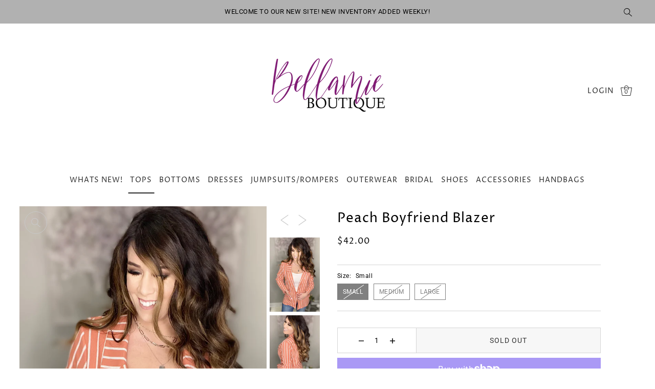

--- FILE ---
content_type: text/html; charset=utf-8
request_url: https://shopbellamie.com/collections/tops/products/peach-boyfriend-blazer
body_size: 34610
content:
<!DOCTYPE html>
<html class="no-js supports-no-cookies" lang="en">
<head>
  <meta charset="utf-8">
  <meta http-equiv="X-UA-Compatible" content="IE=edge">
  <meta name="viewport" content="width=device-width,initial-scale=1">
  <meta name="theme-color" content="#b1b1b1"><link rel="canonical" href="https://shopbellamie.com/products/peach-boyfriend-blazer"><link rel="preconnect" href="https://cdn.shopify.com" crossorigin><link rel="preconnect" href="https://fonts.shopifycdn.com" crossorigin><!-- Preload onDomain stylesheets and script libraries -->
  <link rel="preload" href="//shopbellamie.com/cdn/shop/t/16/assets/theme.css?v=5510585461525034611695088374" as="style">
  <link rel="preload" href="//shopbellamie.com/cdn/shop/t/16/assets/theme.js?v=146432381785549316581695088374" as="script"><link rel="preload" href="//shopbellamie.com/cdn/shop/t/16/assets/section-main-product.css?v=176966766403313477951695088374" as="style" onload="this.onload=null;this.rel='stylesheet'">
    <noscript><link rel="stylesheet" href="//shopbellamie.com/cdn/shop/t/16/assets/section-main-product.css?v=176966766403313477951695088374"></noscript>

  <title>
    Peach Boyfriend Blazer
 &ndash; Bellamie Boutique</title>

  <meta name="description" content="Boyfriend style blazer featuring longer length and pockets. Fits: Oversized Material: 100% Polyester">

  
<meta property="og:image" content="http://shopbellamie.com/cdn/shop/products/image_b8420497-db90-409e-8511-67fffaca3fbd.jpg?v=1611941061&width=1024">
  <meta property="og:image:secure_url" content="https://shopbellamie.com/cdn/shop/products/image_b8420497-db90-409e-8511-67fffaca3fbd.jpg?v=1611941061&width=1024">
  <meta property="og:image:width" content="1450">
  <meta property="og:image:height" content="2150"><meta property="og:site_name" content="Bellamie Boutique">


<meta name="twitter:card" content="summary"><meta name="twitter:site" content="@"><meta name="twitter:title" content="Peach Boyfriend Blazer">
  <meta name="twitter:description" content="Boyfriend style blazer featuring longer length and pockets.
Fits: Oversized
Material: 100% Polyester"><meta name="twitter:card" content="//shopbellamie.com/cdn/shop/products/image_ec548f9d-6a2b-40d6-b64c-575ca33cbf07.jpg?v=1611941061&width=1024">
    <meta name="twitter:image" content="//shopbellamie.com/cdn/shop/products/image_ec548f9d-6a2b-40d6-b64c-575ca33cbf07.jpg?v=1611941061&width=1024"><meta name="twitter:card" content="//shopbellamie.com/cdn/shop/products/image_ec548f9d-6a2b-40d6-b64c-575ca33cbf07.jpg?v=1611941061&width=1024">
    <meta name="twitter:image" content="//shopbellamie.com/cdn/shop/products/image_ec548f9d-6a2b-40d6-b64c-575ca33cbf07.jpg?v=1611941061&width=1024"><meta name="twitter:image:width" content="480">
  <meta name="twitter:image:height" content="480">
  
 <script type="application/ld+json">
   {
     "@context": "https://schema.org",
     "@type": "Product",
     "id": "peach-boyfriend-blazer",
     "url": "//products/peach-boyfriend-blazer",
     "image": "//shopbellamie.com/cdn/shop/products/image_b8420497-db90-409e-8511-67fffaca3fbd.jpg?v=1611941061&width=600",
     "name": "Peach Boyfriend Blazer",
     "brand": {"@type": "Brand", "name": "Bellamie Boutique"},
     "description": "Boyfriend style blazer featuring longer length and pockets.
Fits: Oversized
Material: 100% Polyester","sku": "32103108608098","offers": {
       "@type": "Offer",
       "price": "42.00",
       "priceCurrency": "USD",
       "availability": "http://schema.org/InStock",
       "priceValidUntil": "2030-01-01",
       "url": "/products/peach-boyfriend-blazer"
     }}
 </script>



  <script src="//shopbellamie.com/cdn/shop/t/16/assets/theme.js?v=146432381785549316581695088374" defer></script>

  <script>window.performance && window.performance.mark && window.performance.mark('shopify.content_for_header.start');</script><meta name="google-site-verification" content="YbaOxixCA_EkUxpKjVv__2O-00TOyPdvuC1BcG9a6_I">
<meta id="shopify-digital-wallet" name="shopify-digital-wallet" content="/24942560/digital_wallets/dialog">
<meta name="shopify-checkout-api-token" content="1882993f1002afb6daaba79d65c0d392">
<meta id="in-context-paypal-metadata" data-shop-id="24942560" data-venmo-supported="false" data-environment="production" data-locale="en_US" data-paypal-v4="true" data-currency="USD">
<link rel="alternate" type="application/json+oembed" href="https://shopbellamie.com/products/peach-boyfriend-blazer.oembed">
<script async="async" src="/checkouts/internal/preloads.js?locale=en-US"></script>
<link rel="preconnect" href="https://shop.app" crossorigin="anonymous">
<script async="async" src="https://shop.app/checkouts/internal/preloads.js?locale=en-US&shop_id=24942560" crossorigin="anonymous"></script>
<script id="apple-pay-shop-capabilities" type="application/json">{"shopId":24942560,"countryCode":"US","currencyCode":"USD","merchantCapabilities":["supports3DS"],"merchantId":"gid:\/\/shopify\/Shop\/24942560","merchantName":"Bellamie Boutique","requiredBillingContactFields":["postalAddress","email"],"requiredShippingContactFields":["postalAddress","email"],"shippingType":"shipping","supportedNetworks":["visa","masterCard","amex","discover","elo","jcb"],"total":{"type":"pending","label":"Bellamie Boutique","amount":"1.00"},"shopifyPaymentsEnabled":true,"supportsSubscriptions":true}</script>
<script id="shopify-features" type="application/json">{"accessToken":"1882993f1002afb6daaba79d65c0d392","betas":["rich-media-storefront-analytics"],"domain":"shopbellamie.com","predictiveSearch":true,"shopId":24942560,"locale":"en"}</script>
<script>var Shopify = Shopify || {};
Shopify.shop = "thelacetulipboutique.myshopify.com";
Shopify.locale = "en";
Shopify.currency = {"active":"USD","rate":"1.0"};
Shopify.country = "US";
Shopify.theme = {"name":"Drop","id":124613361762,"schema_name":"Drop","schema_version":"3.3.0","theme_store_id":1197,"role":"main"};
Shopify.theme.handle = "null";
Shopify.theme.style = {"id":null,"handle":null};
Shopify.cdnHost = "shopbellamie.com/cdn";
Shopify.routes = Shopify.routes || {};
Shopify.routes.root = "/";</script>
<script type="module">!function(o){(o.Shopify=o.Shopify||{}).modules=!0}(window);</script>
<script>!function(o){function n(){var o=[];function n(){o.push(Array.prototype.slice.apply(arguments))}return n.q=o,n}var t=o.Shopify=o.Shopify||{};t.loadFeatures=n(),t.autoloadFeatures=n()}(window);</script>
<script>
  window.ShopifyPay = window.ShopifyPay || {};
  window.ShopifyPay.apiHost = "shop.app\/pay";
  window.ShopifyPay.redirectState = null;
</script>
<script id="shop-js-analytics" type="application/json">{"pageType":"product"}</script>
<script defer="defer" async type="module" src="//shopbellamie.com/cdn/shopifycloud/shop-js/modules/v2/client.init-shop-cart-sync_BT-GjEfc.en.esm.js"></script>
<script defer="defer" async type="module" src="//shopbellamie.com/cdn/shopifycloud/shop-js/modules/v2/chunk.common_D58fp_Oc.esm.js"></script>
<script defer="defer" async type="module" src="//shopbellamie.com/cdn/shopifycloud/shop-js/modules/v2/chunk.modal_xMitdFEc.esm.js"></script>
<script type="module">
  await import("//shopbellamie.com/cdn/shopifycloud/shop-js/modules/v2/client.init-shop-cart-sync_BT-GjEfc.en.esm.js");
await import("//shopbellamie.com/cdn/shopifycloud/shop-js/modules/v2/chunk.common_D58fp_Oc.esm.js");
await import("//shopbellamie.com/cdn/shopifycloud/shop-js/modules/v2/chunk.modal_xMitdFEc.esm.js");

  window.Shopify.SignInWithShop?.initShopCartSync?.({"fedCMEnabled":true,"windoidEnabled":true});

</script>
<script defer="defer" async type="module" src="//shopbellamie.com/cdn/shopifycloud/shop-js/modules/v2/client.payment-terms_Ci9AEqFq.en.esm.js"></script>
<script defer="defer" async type="module" src="//shopbellamie.com/cdn/shopifycloud/shop-js/modules/v2/chunk.common_D58fp_Oc.esm.js"></script>
<script defer="defer" async type="module" src="//shopbellamie.com/cdn/shopifycloud/shop-js/modules/v2/chunk.modal_xMitdFEc.esm.js"></script>
<script type="module">
  await import("//shopbellamie.com/cdn/shopifycloud/shop-js/modules/v2/client.payment-terms_Ci9AEqFq.en.esm.js");
await import("//shopbellamie.com/cdn/shopifycloud/shop-js/modules/v2/chunk.common_D58fp_Oc.esm.js");
await import("//shopbellamie.com/cdn/shopifycloud/shop-js/modules/v2/chunk.modal_xMitdFEc.esm.js");

  
</script>
<script>
  window.Shopify = window.Shopify || {};
  if (!window.Shopify.featureAssets) window.Shopify.featureAssets = {};
  window.Shopify.featureAssets['shop-js'] = {"shop-cart-sync":["modules/v2/client.shop-cart-sync_DZOKe7Ll.en.esm.js","modules/v2/chunk.common_D58fp_Oc.esm.js","modules/v2/chunk.modal_xMitdFEc.esm.js"],"init-fed-cm":["modules/v2/client.init-fed-cm_B6oLuCjv.en.esm.js","modules/v2/chunk.common_D58fp_Oc.esm.js","modules/v2/chunk.modal_xMitdFEc.esm.js"],"shop-cash-offers":["modules/v2/client.shop-cash-offers_D2sdYoxE.en.esm.js","modules/v2/chunk.common_D58fp_Oc.esm.js","modules/v2/chunk.modal_xMitdFEc.esm.js"],"shop-login-button":["modules/v2/client.shop-login-button_QeVjl5Y3.en.esm.js","modules/v2/chunk.common_D58fp_Oc.esm.js","modules/v2/chunk.modal_xMitdFEc.esm.js"],"pay-button":["modules/v2/client.pay-button_DXTOsIq6.en.esm.js","modules/v2/chunk.common_D58fp_Oc.esm.js","modules/v2/chunk.modal_xMitdFEc.esm.js"],"shop-button":["modules/v2/client.shop-button_DQZHx9pm.en.esm.js","modules/v2/chunk.common_D58fp_Oc.esm.js","modules/v2/chunk.modal_xMitdFEc.esm.js"],"avatar":["modules/v2/client.avatar_BTnouDA3.en.esm.js"],"init-windoid":["modules/v2/client.init-windoid_CR1B-cfM.en.esm.js","modules/v2/chunk.common_D58fp_Oc.esm.js","modules/v2/chunk.modal_xMitdFEc.esm.js"],"init-shop-for-new-customer-accounts":["modules/v2/client.init-shop-for-new-customer-accounts_C_vY_xzh.en.esm.js","modules/v2/client.shop-login-button_QeVjl5Y3.en.esm.js","modules/v2/chunk.common_D58fp_Oc.esm.js","modules/v2/chunk.modal_xMitdFEc.esm.js"],"init-shop-email-lookup-coordinator":["modules/v2/client.init-shop-email-lookup-coordinator_BI7n9ZSv.en.esm.js","modules/v2/chunk.common_D58fp_Oc.esm.js","modules/v2/chunk.modal_xMitdFEc.esm.js"],"init-shop-cart-sync":["modules/v2/client.init-shop-cart-sync_BT-GjEfc.en.esm.js","modules/v2/chunk.common_D58fp_Oc.esm.js","modules/v2/chunk.modal_xMitdFEc.esm.js"],"shop-toast-manager":["modules/v2/client.shop-toast-manager_DiYdP3xc.en.esm.js","modules/v2/chunk.common_D58fp_Oc.esm.js","modules/v2/chunk.modal_xMitdFEc.esm.js"],"init-customer-accounts":["modules/v2/client.init-customer-accounts_D9ZNqS-Q.en.esm.js","modules/v2/client.shop-login-button_QeVjl5Y3.en.esm.js","modules/v2/chunk.common_D58fp_Oc.esm.js","modules/v2/chunk.modal_xMitdFEc.esm.js"],"init-customer-accounts-sign-up":["modules/v2/client.init-customer-accounts-sign-up_iGw4briv.en.esm.js","modules/v2/client.shop-login-button_QeVjl5Y3.en.esm.js","modules/v2/chunk.common_D58fp_Oc.esm.js","modules/v2/chunk.modal_xMitdFEc.esm.js"],"shop-follow-button":["modules/v2/client.shop-follow-button_CqMgW2wH.en.esm.js","modules/v2/chunk.common_D58fp_Oc.esm.js","modules/v2/chunk.modal_xMitdFEc.esm.js"],"checkout-modal":["modules/v2/client.checkout-modal_xHeaAweL.en.esm.js","modules/v2/chunk.common_D58fp_Oc.esm.js","modules/v2/chunk.modal_xMitdFEc.esm.js"],"shop-login":["modules/v2/client.shop-login_D91U-Q7h.en.esm.js","modules/v2/chunk.common_D58fp_Oc.esm.js","modules/v2/chunk.modal_xMitdFEc.esm.js"],"lead-capture":["modules/v2/client.lead-capture_BJmE1dJe.en.esm.js","modules/v2/chunk.common_D58fp_Oc.esm.js","modules/v2/chunk.modal_xMitdFEc.esm.js"],"payment-terms":["modules/v2/client.payment-terms_Ci9AEqFq.en.esm.js","modules/v2/chunk.common_D58fp_Oc.esm.js","modules/v2/chunk.modal_xMitdFEc.esm.js"]};
</script>
<script>(function() {
  var isLoaded = false;
  function asyncLoad() {
    if (isLoaded) return;
    isLoaded = true;
    var urls = ["https:\/\/js.smile.io\/v1\/smile-shopify.js?shop=thelacetulipboutique.myshopify.com","https:\/\/chimpstatic.com\/mcjs-connected\/js\/users\/9a917c807b640f0316abd34fb\/0f9e02883fb775820f8b3e637.js?shop=thelacetulipboutique.myshopify.com"];
    for (var i = 0; i < urls.length; i++) {
      var s = document.createElement('script');
      s.type = 'text/javascript';
      s.async = true;
      s.src = urls[i];
      var x = document.getElementsByTagName('script')[0];
      x.parentNode.insertBefore(s, x);
    }
  };
  if(window.attachEvent) {
    window.attachEvent('onload', asyncLoad);
  } else {
    window.addEventListener('load', asyncLoad, false);
  }
})();</script>
<script id="__st">var __st={"a":24942560,"offset":-18000,"reqid":"a370f3ee-6aaf-4c55-97ed-cb961f6303d4-1769254009","pageurl":"shopbellamie.com\/collections\/tops\/products\/peach-boyfriend-blazer","u":"c66df103b60f","p":"product","rtyp":"product","rid":4543993380962};</script>
<script>window.ShopifyPaypalV4VisibilityTracking = true;</script>
<script id="captcha-bootstrap">!function(){'use strict';const t='contact',e='account',n='new_comment',o=[[t,t],['blogs',n],['comments',n],[t,'customer']],c=[[e,'customer_login'],[e,'guest_login'],[e,'recover_customer_password'],[e,'create_customer']],r=t=>t.map((([t,e])=>`form[action*='/${t}']:not([data-nocaptcha='true']) input[name='form_type'][value='${e}']`)).join(','),a=t=>()=>t?[...document.querySelectorAll(t)].map((t=>t.form)):[];function s(){const t=[...o],e=r(t);return a(e)}const i='password',u='form_key',d=['recaptcha-v3-token','g-recaptcha-response','h-captcha-response',i],f=()=>{try{return window.sessionStorage}catch{return}},m='__shopify_v',_=t=>t.elements[u];function p(t,e,n=!1){try{const o=window.sessionStorage,c=JSON.parse(o.getItem(e)),{data:r}=function(t){const{data:e,action:n}=t;return t[m]||n?{data:e,action:n}:{data:t,action:n}}(c);for(const[e,n]of Object.entries(r))t.elements[e]&&(t.elements[e].value=n);n&&o.removeItem(e)}catch(o){console.error('form repopulation failed',{error:o})}}const l='form_type',E='cptcha';function T(t){t.dataset[E]=!0}const w=window,h=w.document,L='Shopify',v='ce_forms',y='captcha';let A=!1;((t,e)=>{const n=(g='f06e6c50-85a8-45c8-87d0-21a2b65856fe',I='https://cdn.shopify.com/shopifycloud/storefront-forms-hcaptcha/ce_storefront_forms_captcha_hcaptcha.v1.5.2.iife.js',D={infoText:'Protected by hCaptcha',privacyText:'Privacy',termsText:'Terms'},(t,e,n)=>{const o=w[L][v],c=o.bindForm;if(c)return c(t,g,e,D).then(n);var r;o.q.push([[t,g,e,D],n]),r=I,A||(h.body.append(Object.assign(h.createElement('script'),{id:'captcha-provider',async:!0,src:r})),A=!0)});var g,I,D;w[L]=w[L]||{},w[L][v]=w[L][v]||{},w[L][v].q=[],w[L][y]=w[L][y]||{},w[L][y].protect=function(t,e){n(t,void 0,e),T(t)},Object.freeze(w[L][y]),function(t,e,n,w,h,L){const[v,y,A,g]=function(t,e,n){const i=e?o:[],u=t?c:[],d=[...i,...u],f=r(d),m=r(i),_=r(d.filter((([t,e])=>n.includes(e))));return[a(f),a(m),a(_),s()]}(w,h,L),I=t=>{const e=t.target;return e instanceof HTMLFormElement?e:e&&e.form},D=t=>v().includes(t);t.addEventListener('submit',(t=>{const e=I(t);if(!e)return;const n=D(e)&&!e.dataset.hcaptchaBound&&!e.dataset.recaptchaBound,o=_(e),c=g().includes(e)&&(!o||!o.value);(n||c)&&t.preventDefault(),c&&!n&&(function(t){try{if(!f())return;!function(t){const e=f();if(!e)return;const n=_(t);if(!n)return;const o=n.value;o&&e.removeItem(o)}(t);const e=Array.from(Array(32),(()=>Math.random().toString(36)[2])).join('');!function(t,e){_(t)||t.append(Object.assign(document.createElement('input'),{type:'hidden',name:u})),t.elements[u].value=e}(t,e),function(t,e){const n=f();if(!n)return;const o=[...t.querySelectorAll(`input[type='${i}']`)].map((({name:t})=>t)),c=[...d,...o],r={};for(const[a,s]of new FormData(t).entries())c.includes(a)||(r[a]=s);n.setItem(e,JSON.stringify({[m]:1,action:t.action,data:r}))}(t,e)}catch(e){console.error('failed to persist form',e)}}(e),e.submit())}));const S=(t,e)=>{t&&!t.dataset[E]&&(n(t,e.some((e=>e===t))),T(t))};for(const o of['focusin','change'])t.addEventListener(o,(t=>{const e=I(t);D(e)&&S(e,y())}));const B=e.get('form_key'),M=e.get(l),P=B&&M;t.addEventListener('DOMContentLoaded',(()=>{const t=y();if(P)for(const e of t)e.elements[l].value===M&&p(e,B);[...new Set([...A(),...v().filter((t=>'true'===t.dataset.shopifyCaptcha))])].forEach((e=>S(e,t)))}))}(h,new URLSearchParams(w.location.search),n,t,e,['guest_login'])})(!0,!0)}();</script>
<script integrity="sha256-4kQ18oKyAcykRKYeNunJcIwy7WH5gtpwJnB7kiuLZ1E=" data-source-attribution="shopify.loadfeatures" defer="defer" src="//shopbellamie.com/cdn/shopifycloud/storefront/assets/storefront/load_feature-a0a9edcb.js" crossorigin="anonymous"></script>
<script crossorigin="anonymous" defer="defer" src="//shopbellamie.com/cdn/shopifycloud/storefront/assets/shopify_pay/storefront-65b4c6d7.js?v=20250812"></script>
<script data-source-attribution="shopify.dynamic_checkout.dynamic.init">var Shopify=Shopify||{};Shopify.PaymentButton=Shopify.PaymentButton||{isStorefrontPortableWallets:!0,init:function(){window.Shopify.PaymentButton.init=function(){};var t=document.createElement("script");t.src="https://shopbellamie.com/cdn/shopifycloud/portable-wallets/latest/portable-wallets.en.js",t.type="module",document.head.appendChild(t)}};
</script>
<script data-source-attribution="shopify.dynamic_checkout.buyer_consent">
  function portableWalletsHideBuyerConsent(e){var t=document.getElementById("shopify-buyer-consent"),n=document.getElementById("shopify-subscription-policy-button");t&&n&&(t.classList.add("hidden"),t.setAttribute("aria-hidden","true"),n.removeEventListener("click",e))}function portableWalletsShowBuyerConsent(e){var t=document.getElementById("shopify-buyer-consent"),n=document.getElementById("shopify-subscription-policy-button");t&&n&&(t.classList.remove("hidden"),t.removeAttribute("aria-hidden"),n.addEventListener("click",e))}window.Shopify?.PaymentButton&&(window.Shopify.PaymentButton.hideBuyerConsent=portableWalletsHideBuyerConsent,window.Shopify.PaymentButton.showBuyerConsent=portableWalletsShowBuyerConsent);
</script>
<script>
  function portableWalletsCleanup(e){e&&e.src&&console.error("Failed to load portable wallets script "+e.src);var t=document.querySelectorAll("shopify-accelerated-checkout .shopify-payment-button__skeleton, shopify-accelerated-checkout-cart .wallet-cart-button__skeleton"),e=document.getElementById("shopify-buyer-consent");for(let e=0;e<t.length;e++)t[e].remove();e&&e.remove()}function portableWalletsNotLoadedAsModule(e){e instanceof ErrorEvent&&"string"==typeof e.message&&e.message.includes("import.meta")&&"string"==typeof e.filename&&e.filename.includes("portable-wallets")&&(window.removeEventListener("error",portableWalletsNotLoadedAsModule),window.Shopify.PaymentButton.failedToLoad=e,"loading"===document.readyState?document.addEventListener("DOMContentLoaded",window.Shopify.PaymentButton.init):window.Shopify.PaymentButton.init())}window.addEventListener("error",portableWalletsNotLoadedAsModule);
</script>

<script type="module" src="https://shopbellamie.com/cdn/shopifycloud/portable-wallets/latest/portable-wallets.en.js" onError="portableWalletsCleanup(this)" crossorigin="anonymous"></script>
<script nomodule>
  document.addEventListener("DOMContentLoaded", portableWalletsCleanup);
</script>

<link id="shopify-accelerated-checkout-styles" rel="stylesheet" media="screen" href="https://shopbellamie.com/cdn/shopifycloud/portable-wallets/latest/accelerated-checkout-backwards-compat.css" crossorigin="anonymous">
<style id="shopify-accelerated-checkout-cart">
        #shopify-buyer-consent {
  margin-top: 1em;
  display: inline-block;
  width: 100%;
}

#shopify-buyer-consent.hidden {
  display: none;
}

#shopify-subscription-policy-button {
  background: none;
  border: none;
  padding: 0;
  text-decoration: underline;
  font-size: inherit;
  cursor: pointer;
}

#shopify-subscription-policy-button::before {
  box-shadow: none;
}

      </style>

<script>window.performance && window.performance.mark && window.performance.mark('shopify.content_for_header.end');</script>

  

<style data-shopify>

@font-face {
  font-family: Roboto;
  font-weight: 400;
  font-style: normal;
  font-display: swap;
  src: url("//shopbellamie.com/cdn/fonts/roboto/roboto_n4.2019d890f07b1852f56ce63ba45b2db45d852cba.woff2") format("woff2"),
       url("//shopbellamie.com/cdn/fonts/roboto/roboto_n4.238690e0007583582327135619c5f7971652fa9d.woff") format("woff");
}

@font-face {
  font-family: Roboto;
  font-weight: 700;
  font-style: normal;
  font-display: swap;
  src: url("//shopbellamie.com/cdn/fonts/roboto/roboto_n7.f38007a10afbbde8976c4056bfe890710d51dec2.woff2") format("woff2"),
       url("//shopbellamie.com/cdn/fonts/roboto/roboto_n7.94bfdd3e80c7be00e128703d245c207769d763f9.woff") format("woff");
}

@font-face {
  font-family: Roboto;
  font-weight: 400;
  font-style: italic;
  font-display: swap;
  src: url("//shopbellamie.com/cdn/fonts/roboto/roboto_i4.57ce898ccda22ee84f49e6b57ae302250655e2d4.woff2") format("woff2"),
       url("//shopbellamie.com/cdn/fonts/roboto/roboto_i4.b21f3bd061cbcb83b824ae8c7671a82587b264bf.woff") format("woff");
}

@font-face {
  font-family: Roboto;
  font-weight: 700;
  font-style: italic;
  font-display: swap;
  src: url("//shopbellamie.com/cdn/fonts/roboto/roboto_i7.7ccaf9410746f2c53340607c42c43f90a9005937.woff2") format("woff2"),
       url("//shopbellamie.com/cdn/fonts/roboto/roboto_i7.49ec21cdd7148292bffea74c62c0df6e93551516.woff") format("woff");
}

@font-face {
  font-family: "Proza Libre";
  font-weight: 400;
  font-style: normal;
  font-display: swap;
  src: url("//shopbellamie.com/cdn/fonts/proza_libre/prozalibre_n4.f0507b32b728d57643b7359f19cd41165a2ba3ad.woff2") format("woff2"),
       url("//shopbellamie.com/cdn/fonts/proza_libre/prozalibre_n4.11ea93e06205ad0e376283cb5b58368f304c1fe5.woff") format("woff");
}

@font-face {
  font-family: "Proza Libre";
  font-weight: 400;
  font-style: normal;
  font-display: swap;
  src: url("//shopbellamie.com/cdn/fonts/proza_libre/prozalibre_n4.f0507b32b728d57643b7359f19cd41165a2ba3ad.woff2") format("woff2"),
       url("//shopbellamie.com/cdn/fonts/proza_libre/prozalibre_n4.11ea93e06205ad0e376283cb5b58368f304c1fe5.woff") format("woff");
}

:root {
  --heading-family: "Proza Libre";
  --heading-weight: 400;
  --heading-style: normal;
  --heading-spacing: 1px;
  --heading-align: center;

  --main-family: Roboto;
  --main-weight: 400;
  --main-style: normal;
  --main-spacing: 0.5px;

  --nav-family: "Proza Libre";
  --nav-weight: 400;
  --nav-style: normal;
  --nav-spacing: 1px;
  --nav-transform: uppercase;

  --font-size: 14px;
  --nav-size: 14px;
  --h1-size: 36px;
  --h2-size: 26px;
  --h3-size: 18px;

  --font-size-sm: calc(14px - 2px);

  --buttons-transform: uppercase;
  --buttons-border-weight: 1px;
  --buttons-corners: 0;
  --buttons-height: 48px;
  --buttons-spacing: 1px;
  --form-border-weight: 1px;

  --slideout-desktop: 550px;
  --slideout-desktop-n: -550px;
  --slideout-mobile: 350px;
  --slideout-mobile-n: -350px;

  --keyboard-focus: #C8C8C8;
  --keyboard-border-style: dashed;
  --keyboard-border-weight: 1px;
  --keyboard-border-offset-weight: -1px;

  --scheme-1-bg: #ffffff;
  --scheme-1-text: #292929;
  --scheme-1-hover: #eeeeee;

  --scheme-2-bg: #eeeeee;
  --scheme-2-text: #292929;
  --scheme-2-hover: #ffffff;

  --scheme-3-bg-light: #e4e4e4;
  --scheme-3-bg: #b1b1b1;
  --scheme-3-text: #000000;
  --scheme-3-hover: #000000;

  --background: #ffffff;
  --background-accent: #f7f7f7;
  --background-dark: #cccccc;
  --text-color-light: #333333;
  --text-color: #000000;
  --dotted-color: #d5d5d5;
  --sale-color: #BF3333;
  --sale-color-dark: #6e1e1e;
  --sale-color-light: #dc7c7c;
  --announcement-bg: #b1b1b1;
  --announcement-text: #000000;
  --announcement-hover: #646464;
  --header-bg: #fff;
  --header-text: #292929;
  --header-text-over: #ffffff;
  --header-text-over-dark: #cccccc;
  --header-text-over-light: #ffffff;
  --header-hover: #000000;
  --button-bg: #000000;
  --button-text: #ffffff;
  --button-hover: #646464;
  --secondary-button-bg: #f1ded1;
  --secondary-button-text: #292929;
  --secondary-button-hover: #fff;
  --directional-bg: #C8C8C8;
  --directional-text: #ffffff;
  --directional-hover: #000000;
  --footer-bg: #ffffff;
  --footer-text: #000000;
  --footer-hover: #292929;
  --error-msg-dark: #BF3333;
  --error-msg-light: #e7a4a4;
  --success-msg-dark: #556c5a;
  --success-msg-light: #a3b7a7;
  --slideshow-btn-height: 34px;
  --slideshow-btn-width: 34px;
  --masonry-padding: 20px;
  --section-padding: 50px;

  --star-active: rgb(0, 0, 0);
  --star-inactive: rgb(77, 77, 77);

  --countdown-size: 64px;
  --header-height: 0px;
}
.ajax-cart__free-shipping {
  background-color: var(--scheme-3-bg);
  color: var(--scheme-3-text);
}
.ajax-cart__free-shipping p,
.ajax-cart__free-shipping a,
.ajax-cart__free-shipping small,
.ajax-cart__free-shipping span {
  color: var(--scheme-3-text);
}
@media (max-width: 967px) {
  :root {
    --countdown-size: 44px;
  }
}
@media (max-width: 740px) {
  :root {
    --font-size: calc(14px - (14px * 0.15));
    --nav-size: calc(14px - (14px * 0.15));
    --h1-size: calc(36px - (36px * 0.15));
    --h2-size: calc(26px - (26px * 0.15));
    --h3-size: calc(18px - (18px * 0.15));
  }
}
</style>


  <link href="//shopbellamie.com/cdn/shop/t/16/assets/theme.css?v=5510585461525034611695088374" rel="stylesheet" type="text/css" media="all" />
<link rel="preload" as="font" href="//shopbellamie.com/cdn/fonts/roboto/roboto_n4.2019d890f07b1852f56ce63ba45b2db45d852cba.woff2" type="font/woff2" crossorigin><link rel="preload" as="font" href="//shopbellamie.com/cdn/fonts/proza_libre/prozalibre_n4.f0507b32b728d57643b7359f19cd41165a2ba3ad.woff2" type="font/woff2" crossorigin><link rel="preload" as="font" href="//shopbellamie.com/cdn/fonts/proza_libre/prozalibre_n4.f0507b32b728d57643b7359f19cd41165a2ba3ad.woff2" type="font/woff2" crossorigin><script>document.documentElement.className = document.documentElement.className.replace('no-js', 'js');</script>
<link href="https://monorail-edge.shopifysvc.com" rel="dns-prefetch">
<script>(function(){if ("sendBeacon" in navigator && "performance" in window) {try {var session_token_from_headers = performance.getEntriesByType('navigation')[0].serverTiming.find(x => x.name == '_s').description;} catch {var session_token_from_headers = undefined;}var session_cookie_matches = document.cookie.match(/_shopify_s=([^;]*)/);var session_token_from_cookie = session_cookie_matches && session_cookie_matches.length === 2 ? session_cookie_matches[1] : "";var session_token = session_token_from_headers || session_token_from_cookie || "";function handle_abandonment_event(e) {var entries = performance.getEntries().filter(function(entry) {return /monorail-edge.shopifysvc.com/.test(entry.name);});if (!window.abandonment_tracked && entries.length === 0) {window.abandonment_tracked = true;var currentMs = Date.now();var navigation_start = performance.timing.navigationStart;var payload = {shop_id: 24942560,url: window.location.href,navigation_start,duration: currentMs - navigation_start,session_token,page_type: "product"};window.navigator.sendBeacon("https://monorail-edge.shopifysvc.com/v1/produce", JSON.stringify({schema_id: "online_store_buyer_site_abandonment/1.1",payload: payload,metadata: {event_created_at_ms: currentMs,event_sent_at_ms: currentMs}}));}}window.addEventListener('pagehide', handle_abandonment_event);}}());</script>
<script id="web-pixels-manager-setup">(function e(e,d,r,n,o){if(void 0===o&&(o={}),!Boolean(null===(a=null===(i=window.Shopify)||void 0===i?void 0:i.analytics)||void 0===a?void 0:a.replayQueue)){var i,a;window.Shopify=window.Shopify||{};var t=window.Shopify;t.analytics=t.analytics||{};var s=t.analytics;s.replayQueue=[],s.publish=function(e,d,r){return s.replayQueue.push([e,d,r]),!0};try{self.performance.mark("wpm:start")}catch(e){}var l=function(){var e={modern:/Edge?\/(1{2}[4-9]|1[2-9]\d|[2-9]\d{2}|\d{4,})\.\d+(\.\d+|)|Firefox\/(1{2}[4-9]|1[2-9]\d|[2-9]\d{2}|\d{4,})\.\d+(\.\d+|)|Chrom(ium|e)\/(9{2}|\d{3,})\.\d+(\.\d+|)|(Maci|X1{2}).+ Version\/(15\.\d+|(1[6-9]|[2-9]\d|\d{3,})\.\d+)([,.]\d+|)( \(\w+\)|)( Mobile\/\w+|) Safari\/|Chrome.+OPR\/(9{2}|\d{3,})\.\d+\.\d+|(CPU[ +]OS|iPhone[ +]OS|CPU[ +]iPhone|CPU IPhone OS|CPU iPad OS)[ +]+(15[._]\d+|(1[6-9]|[2-9]\d|\d{3,})[._]\d+)([._]\d+|)|Android:?[ /-](13[3-9]|1[4-9]\d|[2-9]\d{2}|\d{4,})(\.\d+|)(\.\d+|)|Android.+Firefox\/(13[5-9]|1[4-9]\d|[2-9]\d{2}|\d{4,})\.\d+(\.\d+|)|Android.+Chrom(ium|e)\/(13[3-9]|1[4-9]\d|[2-9]\d{2}|\d{4,})\.\d+(\.\d+|)|SamsungBrowser\/([2-9]\d|\d{3,})\.\d+/,legacy:/Edge?\/(1[6-9]|[2-9]\d|\d{3,})\.\d+(\.\d+|)|Firefox\/(5[4-9]|[6-9]\d|\d{3,})\.\d+(\.\d+|)|Chrom(ium|e)\/(5[1-9]|[6-9]\d|\d{3,})\.\d+(\.\d+|)([\d.]+$|.*Safari\/(?![\d.]+ Edge\/[\d.]+$))|(Maci|X1{2}).+ Version\/(10\.\d+|(1[1-9]|[2-9]\d|\d{3,})\.\d+)([,.]\d+|)( \(\w+\)|)( Mobile\/\w+|) Safari\/|Chrome.+OPR\/(3[89]|[4-9]\d|\d{3,})\.\d+\.\d+|(CPU[ +]OS|iPhone[ +]OS|CPU[ +]iPhone|CPU IPhone OS|CPU iPad OS)[ +]+(10[._]\d+|(1[1-9]|[2-9]\d|\d{3,})[._]\d+)([._]\d+|)|Android:?[ /-](13[3-9]|1[4-9]\d|[2-9]\d{2}|\d{4,})(\.\d+|)(\.\d+|)|Mobile Safari.+OPR\/([89]\d|\d{3,})\.\d+\.\d+|Android.+Firefox\/(13[5-9]|1[4-9]\d|[2-9]\d{2}|\d{4,})\.\d+(\.\d+|)|Android.+Chrom(ium|e)\/(13[3-9]|1[4-9]\d|[2-9]\d{2}|\d{4,})\.\d+(\.\d+|)|Android.+(UC? ?Browser|UCWEB|U3)[ /]?(15\.([5-9]|\d{2,})|(1[6-9]|[2-9]\d|\d{3,})\.\d+)\.\d+|SamsungBrowser\/(5\.\d+|([6-9]|\d{2,})\.\d+)|Android.+MQ{2}Browser\/(14(\.(9|\d{2,})|)|(1[5-9]|[2-9]\d|\d{3,})(\.\d+|))(\.\d+|)|K[Aa][Ii]OS\/(3\.\d+|([4-9]|\d{2,})\.\d+)(\.\d+|)/},d=e.modern,r=e.legacy,n=navigator.userAgent;return n.match(d)?"modern":n.match(r)?"legacy":"unknown"}(),u="modern"===l?"modern":"legacy",c=(null!=n?n:{modern:"",legacy:""})[u],f=function(e){return[e.baseUrl,"/wpm","/b",e.hashVersion,"modern"===e.buildTarget?"m":"l",".js"].join("")}({baseUrl:d,hashVersion:r,buildTarget:u}),m=function(e){var d=e.version,r=e.bundleTarget,n=e.surface,o=e.pageUrl,i=e.monorailEndpoint;return{emit:function(e){var a=e.status,t=e.errorMsg,s=(new Date).getTime(),l=JSON.stringify({metadata:{event_sent_at_ms:s},events:[{schema_id:"web_pixels_manager_load/3.1",payload:{version:d,bundle_target:r,page_url:o,status:a,surface:n,error_msg:t},metadata:{event_created_at_ms:s}}]});if(!i)return console&&console.warn&&console.warn("[Web Pixels Manager] No Monorail endpoint provided, skipping logging."),!1;try{return self.navigator.sendBeacon.bind(self.navigator)(i,l)}catch(e){}var u=new XMLHttpRequest;try{return u.open("POST",i,!0),u.setRequestHeader("Content-Type","text/plain"),u.send(l),!0}catch(e){return console&&console.warn&&console.warn("[Web Pixels Manager] Got an unhandled error while logging to Monorail."),!1}}}}({version:r,bundleTarget:l,surface:e.surface,pageUrl:self.location.href,monorailEndpoint:e.monorailEndpoint});try{o.browserTarget=l,function(e){var d=e.src,r=e.async,n=void 0===r||r,o=e.onload,i=e.onerror,a=e.sri,t=e.scriptDataAttributes,s=void 0===t?{}:t,l=document.createElement("script"),u=document.querySelector("head"),c=document.querySelector("body");if(l.async=n,l.src=d,a&&(l.integrity=a,l.crossOrigin="anonymous"),s)for(var f in s)if(Object.prototype.hasOwnProperty.call(s,f))try{l.dataset[f]=s[f]}catch(e){}if(o&&l.addEventListener("load",o),i&&l.addEventListener("error",i),u)u.appendChild(l);else{if(!c)throw new Error("Did not find a head or body element to append the script");c.appendChild(l)}}({src:f,async:!0,onload:function(){if(!function(){var e,d;return Boolean(null===(d=null===(e=window.Shopify)||void 0===e?void 0:e.analytics)||void 0===d?void 0:d.initialized)}()){var d=window.webPixelsManager.init(e)||void 0;if(d){var r=window.Shopify.analytics;r.replayQueue.forEach((function(e){var r=e[0],n=e[1],o=e[2];d.publishCustomEvent(r,n,o)})),r.replayQueue=[],r.publish=d.publishCustomEvent,r.visitor=d.visitor,r.initialized=!0}}},onerror:function(){return m.emit({status:"failed",errorMsg:"".concat(f," has failed to load")})},sri:function(e){var d=/^sha384-[A-Za-z0-9+/=]+$/;return"string"==typeof e&&d.test(e)}(c)?c:"",scriptDataAttributes:o}),m.emit({status:"loading"})}catch(e){m.emit({status:"failed",errorMsg:(null==e?void 0:e.message)||"Unknown error"})}}})({shopId: 24942560,storefrontBaseUrl: "https://shopbellamie.com",extensionsBaseUrl: "https://extensions.shopifycdn.com/cdn/shopifycloud/web-pixels-manager",monorailEndpoint: "https://monorail-edge.shopifysvc.com/unstable/produce_batch",surface: "storefront-renderer",enabledBetaFlags: ["2dca8a86"],webPixelsConfigList: [{"id":"383189090","configuration":"{\"config\":\"{\\\"pixel_id\\\":\\\"AW-710215334\\\",\\\"target_country\\\":\\\"US\\\",\\\"gtag_events\\\":[{\\\"type\\\":\\\"search\\\",\\\"action_label\\\":\\\"AW-710215334\\\/yp08COLhhO0BEKaN1NIC\\\"},{\\\"type\\\":\\\"begin_checkout\\\",\\\"action_label\\\":\\\"AW-710215334\\\/6rlCCN_hhO0BEKaN1NIC\\\"},{\\\"type\\\":\\\"view_item\\\",\\\"action_label\\\":[\\\"AW-710215334\\\/DANwCNnhhO0BEKaN1NIC\\\",\\\"MC-B5ZTT6XCB7\\\"]},{\\\"type\\\":\\\"purchase\\\",\\\"action_label\\\":[\\\"AW-710215334\\\/8lOLCNbhhO0BEKaN1NIC\\\",\\\"MC-B5ZTT6XCB7\\\"]},{\\\"type\\\":\\\"page_view\\\",\\\"action_label\\\":[\\\"AW-710215334\\\/_HPpCNPhhO0BEKaN1NIC\\\",\\\"MC-B5ZTT6XCB7\\\"]},{\\\"type\\\":\\\"add_payment_info\\\",\\\"action_label\\\":\\\"AW-710215334\\\/NQZ8COXhhO0BEKaN1NIC\\\"},{\\\"type\\\":\\\"add_to_cart\\\",\\\"action_label\\\":\\\"AW-710215334\\\/7_pSCNzhhO0BEKaN1NIC\\\"}],\\\"enable_monitoring_mode\\\":false}\"}","eventPayloadVersion":"v1","runtimeContext":"OPEN","scriptVersion":"b2a88bafab3e21179ed38636efcd8a93","type":"APP","apiClientId":1780363,"privacyPurposes":[],"dataSharingAdjustments":{"protectedCustomerApprovalScopes":["read_customer_address","read_customer_email","read_customer_name","read_customer_personal_data","read_customer_phone"]}},{"id":"196706402","configuration":"{\"pixel_id\":\"1472694046273069\",\"pixel_type\":\"facebook_pixel\",\"metaapp_system_user_token\":\"-\"}","eventPayloadVersion":"v1","runtimeContext":"OPEN","scriptVersion":"ca16bc87fe92b6042fbaa3acc2fbdaa6","type":"APP","apiClientId":2329312,"privacyPurposes":["ANALYTICS","MARKETING","SALE_OF_DATA"],"dataSharingAdjustments":{"protectedCustomerApprovalScopes":["read_customer_address","read_customer_email","read_customer_name","read_customer_personal_data","read_customer_phone"]}},{"id":"94306402","configuration":"{\"tagID\":\"2616433127294\"}","eventPayloadVersion":"v1","runtimeContext":"STRICT","scriptVersion":"18031546ee651571ed29edbe71a3550b","type":"APP","apiClientId":3009811,"privacyPurposes":["ANALYTICS","MARKETING","SALE_OF_DATA"],"dataSharingAdjustments":{"protectedCustomerApprovalScopes":["read_customer_address","read_customer_email","read_customer_name","read_customer_personal_data","read_customer_phone"]}},{"id":"108429410","eventPayloadVersion":"v1","runtimeContext":"LAX","scriptVersion":"1","type":"CUSTOM","privacyPurposes":["ANALYTICS"],"name":"Google Analytics tag (migrated)"},{"id":"shopify-app-pixel","configuration":"{}","eventPayloadVersion":"v1","runtimeContext":"STRICT","scriptVersion":"0450","apiClientId":"shopify-pixel","type":"APP","privacyPurposes":["ANALYTICS","MARKETING"]},{"id":"shopify-custom-pixel","eventPayloadVersion":"v1","runtimeContext":"LAX","scriptVersion":"0450","apiClientId":"shopify-pixel","type":"CUSTOM","privacyPurposes":["ANALYTICS","MARKETING"]}],isMerchantRequest: false,initData: {"shop":{"name":"Bellamie Boutique","paymentSettings":{"currencyCode":"USD"},"myshopifyDomain":"thelacetulipboutique.myshopify.com","countryCode":"US","storefrontUrl":"https:\/\/shopbellamie.com"},"customer":null,"cart":null,"checkout":null,"productVariants":[{"price":{"amount":42.0,"currencyCode":"USD"},"product":{"title":"Peach Boyfriend Blazer","vendor":"Bellamie Boutique","id":"4543993380962","untranslatedTitle":"Peach Boyfriend Blazer","url":"\/products\/peach-boyfriend-blazer","type":"Tops"},"id":"32103108608098","image":{"src":"\/\/shopbellamie.com\/cdn\/shop\/products\/image_b8420497-db90-409e-8511-67fffaca3fbd.jpg?v=1611941061"},"sku":null,"title":"Small","untranslatedTitle":"Small"},{"price":{"amount":42.0,"currencyCode":"USD"},"product":{"title":"Peach Boyfriend Blazer","vendor":"Bellamie Boutique","id":"4543993380962","untranslatedTitle":"Peach Boyfriend Blazer","url":"\/products\/peach-boyfriend-blazer","type":"Tops"},"id":"32103108640866","image":{"src":"\/\/shopbellamie.com\/cdn\/shop\/products\/image_b8420497-db90-409e-8511-67fffaca3fbd.jpg?v=1611941061"},"sku":null,"title":"Medium","untranslatedTitle":"Medium"},{"price":{"amount":42.0,"currencyCode":"USD"},"product":{"title":"Peach Boyfriend Blazer","vendor":"Bellamie Boutique","id":"4543993380962","untranslatedTitle":"Peach Boyfriend Blazer","url":"\/products\/peach-boyfriend-blazer","type":"Tops"},"id":"32103108673634","image":{"src":"\/\/shopbellamie.com\/cdn\/shop\/products\/image_b8420497-db90-409e-8511-67fffaca3fbd.jpg?v=1611941061"},"sku":null,"title":"Large","untranslatedTitle":"Large"}],"purchasingCompany":null},},"https://shopbellamie.com/cdn","fcfee988w5aeb613cpc8e4bc33m6693e112",{"modern":"","legacy":""},{"shopId":"24942560","storefrontBaseUrl":"https:\/\/shopbellamie.com","extensionBaseUrl":"https:\/\/extensions.shopifycdn.com\/cdn\/shopifycloud\/web-pixels-manager","surface":"storefront-renderer","enabledBetaFlags":"[\"2dca8a86\"]","isMerchantRequest":"false","hashVersion":"fcfee988w5aeb613cpc8e4bc33m6693e112","publish":"custom","events":"[[\"page_viewed\",{}],[\"product_viewed\",{\"productVariant\":{\"price\":{\"amount\":42.0,\"currencyCode\":\"USD\"},\"product\":{\"title\":\"Peach Boyfriend Blazer\",\"vendor\":\"Bellamie Boutique\",\"id\":\"4543993380962\",\"untranslatedTitle\":\"Peach Boyfriend Blazer\",\"url\":\"\/products\/peach-boyfriend-blazer\",\"type\":\"Tops\"},\"id\":\"32103108608098\",\"image\":{\"src\":\"\/\/shopbellamie.com\/cdn\/shop\/products\/image_b8420497-db90-409e-8511-67fffaca3fbd.jpg?v=1611941061\"},\"sku\":null,\"title\":\"Small\",\"untranslatedTitle\":\"Small\"}}]]"});</script><script>
  window.ShopifyAnalytics = window.ShopifyAnalytics || {};
  window.ShopifyAnalytics.meta = window.ShopifyAnalytics.meta || {};
  window.ShopifyAnalytics.meta.currency = 'USD';
  var meta = {"product":{"id":4543993380962,"gid":"gid:\/\/shopify\/Product\/4543993380962","vendor":"Bellamie Boutique","type":"Tops","handle":"peach-boyfriend-blazer","variants":[{"id":32103108608098,"price":4200,"name":"Peach Boyfriend Blazer - Small","public_title":"Small","sku":null},{"id":32103108640866,"price":4200,"name":"Peach Boyfriend Blazer - Medium","public_title":"Medium","sku":null},{"id":32103108673634,"price":4200,"name":"Peach Boyfriend Blazer - Large","public_title":"Large","sku":null}],"remote":false},"page":{"pageType":"product","resourceType":"product","resourceId":4543993380962,"requestId":"a370f3ee-6aaf-4c55-97ed-cb961f6303d4-1769254009"}};
  for (var attr in meta) {
    window.ShopifyAnalytics.meta[attr] = meta[attr];
  }
</script>
<script class="analytics">
  (function () {
    var customDocumentWrite = function(content) {
      var jquery = null;

      if (window.jQuery) {
        jquery = window.jQuery;
      } else if (window.Checkout && window.Checkout.$) {
        jquery = window.Checkout.$;
      }

      if (jquery) {
        jquery('body').append(content);
      }
    };

    var hasLoggedConversion = function(token) {
      if (token) {
        return document.cookie.indexOf('loggedConversion=' + token) !== -1;
      }
      return false;
    }

    var setCookieIfConversion = function(token) {
      if (token) {
        var twoMonthsFromNow = new Date(Date.now());
        twoMonthsFromNow.setMonth(twoMonthsFromNow.getMonth() + 2);

        document.cookie = 'loggedConversion=' + token + '; expires=' + twoMonthsFromNow;
      }
    }

    var trekkie = window.ShopifyAnalytics.lib = window.trekkie = window.trekkie || [];
    if (trekkie.integrations) {
      return;
    }
    trekkie.methods = [
      'identify',
      'page',
      'ready',
      'track',
      'trackForm',
      'trackLink'
    ];
    trekkie.factory = function(method) {
      return function() {
        var args = Array.prototype.slice.call(arguments);
        args.unshift(method);
        trekkie.push(args);
        return trekkie;
      };
    };
    for (var i = 0; i < trekkie.methods.length; i++) {
      var key = trekkie.methods[i];
      trekkie[key] = trekkie.factory(key);
    }
    trekkie.load = function(config) {
      trekkie.config = config || {};
      trekkie.config.initialDocumentCookie = document.cookie;
      var first = document.getElementsByTagName('script')[0];
      var script = document.createElement('script');
      script.type = 'text/javascript';
      script.onerror = function(e) {
        var scriptFallback = document.createElement('script');
        scriptFallback.type = 'text/javascript';
        scriptFallback.onerror = function(error) {
                var Monorail = {
      produce: function produce(monorailDomain, schemaId, payload) {
        var currentMs = new Date().getTime();
        var event = {
          schema_id: schemaId,
          payload: payload,
          metadata: {
            event_created_at_ms: currentMs,
            event_sent_at_ms: currentMs
          }
        };
        return Monorail.sendRequest("https://" + monorailDomain + "/v1/produce", JSON.stringify(event));
      },
      sendRequest: function sendRequest(endpointUrl, payload) {
        // Try the sendBeacon API
        if (window && window.navigator && typeof window.navigator.sendBeacon === 'function' && typeof window.Blob === 'function' && !Monorail.isIos12()) {
          var blobData = new window.Blob([payload], {
            type: 'text/plain'
          });

          if (window.navigator.sendBeacon(endpointUrl, blobData)) {
            return true;
          } // sendBeacon was not successful

        } // XHR beacon

        var xhr = new XMLHttpRequest();

        try {
          xhr.open('POST', endpointUrl);
          xhr.setRequestHeader('Content-Type', 'text/plain');
          xhr.send(payload);
        } catch (e) {
          console.log(e);
        }

        return false;
      },
      isIos12: function isIos12() {
        return window.navigator.userAgent.lastIndexOf('iPhone; CPU iPhone OS 12_') !== -1 || window.navigator.userAgent.lastIndexOf('iPad; CPU OS 12_') !== -1;
      }
    };
    Monorail.produce('monorail-edge.shopifysvc.com',
      'trekkie_storefront_load_errors/1.1',
      {shop_id: 24942560,
      theme_id: 124613361762,
      app_name: "storefront",
      context_url: window.location.href,
      source_url: "//shopbellamie.com/cdn/s/trekkie.storefront.8d95595f799fbf7e1d32231b9a28fd43b70c67d3.min.js"});

        };
        scriptFallback.async = true;
        scriptFallback.src = '//shopbellamie.com/cdn/s/trekkie.storefront.8d95595f799fbf7e1d32231b9a28fd43b70c67d3.min.js';
        first.parentNode.insertBefore(scriptFallback, first);
      };
      script.async = true;
      script.src = '//shopbellamie.com/cdn/s/trekkie.storefront.8d95595f799fbf7e1d32231b9a28fd43b70c67d3.min.js';
      first.parentNode.insertBefore(script, first);
    };
    trekkie.load(
      {"Trekkie":{"appName":"storefront","development":false,"defaultAttributes":{"shopId":24942560,"isMerchantRequest":null,"themeId":124613361762,"themeCityHash":"8601009474980851297","contentLanguage":"en","currency":"USD","eventMetadataId":"803b9c85-16df-4de9-9a99-222be9181fc7"},"isServerSideCookieWritingEnabled":true,"monorailRegion":"shop_domain","enabledBetaFlags":["65f19447"]},"Session Attribution":{},"S2S":{"facebookCapiEnabled":false,"source":"trekkie-storefront-renderer","apiClientId":580111}}
    );

    var loaded = false;
    trekkie.ready(function() {
      if (loaded) return;
      loaded = true;

      window.ShopifyAnalytics.lib = window.trekkie;

      var originalDocumentWrite = document.write;
      document.write = customDocumentWrite;
      try { window.ShopifyAnalytics.merchantGoogleAnalytics.call(this); } catch(error) {};
      document.write = originalDocumentWrite;

      window.ShopifyAnalytics.lib.page(null,{"pageType":"product","resourceType":"product","resourceId":4543993380962,"requestId":"a370f3ee-6aaf-4c55-97ed-cb961f6303d4-1769254009","shopifyEmitted":true});

      var match = window.location.pathname.match(/checkouts\/(.+)\/(thank_you|post_purchase)/)
      var token = match? match[1]: undefined;
      if (!hasLoggedConversion(token)) {
        setCookieIfConversion(token);
        window.ShopifyAnalytics.lib.track("Viewed Product",{"currency":"USD","variantId":32103108608098,"productId":4543993380962,"productGid":"gid:\/\/shopify\/Product\/4543993380962","name":"Peach Boyfriend Blazer - Small","price":"42.00","sku":null,"brand":"Bellamie Boutique","variant":"Small","category":"Tops","nonInteraction":true,"remote":false},undefined,undefined,{"shopifyEmitted":true});
      window.ShopifyAnalytics.lib.track("monorail:\/\/trekkie_storefront_viewed_product\/1.1",{"currency":"USD","variantId":32103108608098,"productId":4543993380962,"productGid":"gid:\/\/shopify\/Product\/4543993380962","name":"Peach Boyfriend Blazer - Small","price":"42.00","sku":null,"brand":"Bellamie Boutique","variant":"Small","category":"Tops","nonInteraction":true,"remote":false,"referer":"https:\/\/shopbellamie.com\/collections\/tops\/products\/peach-boyfriend-blazer"});
      }
    });


        var eventsListenerScript = document.createElement('script');
        eventsListenerScript.async = true;
        eventsListenerScript.src = "//shopbellamie.com/cdn/shopifycloud/storefront/assets/shop_events_listener-3da45d37.js";
        document.getElementsByTagName('head')[0].appendChild(eventsListenerScript);

})();</script>
  <script>
  if (!window.ga || (window.ga && typeof window.ga !== 'function')) {
    window.ga = function ga() {
      (window.ga.q = window.ga.q || []).push(arguments);
      if (window.Shopify && window.Shopify.analytics && typeof window.Shopify.analytics.publish === 'function') {
        window.Shopify.analytics.publish("ga_stub_called", {}, {sendTo: "google_osp_migration"});
      }
      console.error("Shopify's Google Analytics stub called with:", Array.from(arguments), "\nSee https://help.shopify.com/manual/promoting-marketing/pixels/pixel-migration#google for more information.");
    };
    if (window.Shopify && window.Shopify.analytics && typeof window.Shopify.analytics.publish === 'function') {
      window.Shopify.analytics.publish("ga_stub_initialized", {}, {sendTo: "google_osp_migration"});
    }
  }
</script>
<script
  defer
  src="https://shopbellamie.com/cdn/shopifycloud/perf-kit/shopify-perf-kit-3.0.4.min.js"
  data-application="storefront-renderer"
  data-shop-id="24942560"
  data-render-region="gcp-us-east1"
  data-page-type="product"
  data-theme-instance-id="124613361762"
  data-theme-name="Drop"
  data-theme-version="3.3.0"
  data-monorail-region="shop_domain"
  data-resource-timing-sampling-rate="10"
  data-shs="true"
  data-shs-beacon="true"
  data-shs-export-with-fetch="true"
  data-shs-logs-sample-rate="1"
  data-shs-beacon-endpoint="https://shopbellamie.com/api/collect"
></script>
</head>

<body id="peach-boyfriend-blazer"
      class="template-product js-slideout-toggle-wrapper js-modal-toggle-wrapper animation--active animation-type--fade animation-text--active animation-text-type--fade product--loop_simple section-fade-in"><div class="js-slideout-overlay site-overlay"></div>
  <div class="js-modal-overlay site-overlay"></div>

  <aside class="slideout slideout__drawer-left" data-wau-slideout="mobile-navigation" id="slideout-mobile-navigation">
    <div id="shopify-section-mobile-navigation" class="shopify-section">
<link rel="preload" href="//shopbellamie.com/cdn/shop/t/16/assets/section-mobile-navigation.css?v=108102121709639889681695088375" as="style" onload="this.onload=null;this.rel='stylesheet'">
<noscript><link rel="stylesheet" href="//shopbellamie.com/cdn/shop/t/16/assets/section-mobile-navigation.css?v=108102121709639889681695088375"></noscript>
<link rel="preload" href="//shopbellamie.com/cdn/shop/t/16/assets/component-accordions.css?v=21592916972082563691695088374" as="style" onload="this.onload=null;this.rel='stylesheet'">
<noscript><link rel="stylesheet" href="//shopbellamie.com/cdn/shop/t/16/assets/component-accordions.css?v=21592916972082563691695088374"></noscript>
<link rel="preload" href="//shopbellamie.com/cdn/shop/t/16/assets/component-slideouts.css?v=48682832462950893321695088375" as="style" onload="this.onload=null;this.rel='stylesheet'">
<noscript><link rel="stylesheet" href="//shopbellamie.com/cdn/shop/t/16/assets/component-slideouts.css?v=48682832462950893321695088375"></noscript>
<link rel="preload" href="//shopbellamie.com/cdn/shop/t/16/assets/component-modals.css?v=179026747475194314131695088374" as="style" onload="this.onload=null;this.rel='stylesheet'">
<noscript><link rel="stylesheet" href="//shopbellamie.com/cdn/shop/t/16/assets/component-modals.css?v=179026747475194314131695088374"></noscript>
<script src="//shopbellamie.com/cdn/shop/t/16/assets/section-mobile-navigation.js?v=124095938572865575771695088375" defer></script>


<div
  class="mobile-nav__wrapper no-section-animation"
  data-section-id="mobile-navigation"
  data-section-type="mobile-navigation">

  <div class="mobile-nav__mobile-close grid__wrapper narrow pt6">
    <div class="slideout__trigger--close span-12 auto a-right">
      <button class="slideout__trigger-mobile-menu js-slideout-close btn-as-link" data-slideout-direction="left" aria-label="Close navigation" tabindex="0" type="button" name="button">
        <span class="vib-center sm">CLOSE</span>
        
  
    <svg class="icon--drop-close vib-center" version="1.1" xmlns="http://www.w3.org/2000/svg" xmlns:xlink="http://www.w3.org/1999/xlink" x="0px" y="0px"
       height="12px" viewBox="0 0 20 20" xml:space="preserve">
      <g class="hover-fill" fill="var(--text-color)">
        <polygon points="19.86 1.02 18.84 0 9.93 8.91 1.02 0 0 1.02 8.91 9.93 0 18.84 1.02 19.86 9.93 10.95 18.84 19.86 19.86 18.84 10.95 9.93 19.86 1.02"/>
      </g>
      <style>.mobile-nav__mobile-header .icon--drop-close:hover .hover-fill { fill: var(--text-color-light);}</style>
    </svg>
  








      </button>
    </div>
  </div>

  <div class="mobile-nav__menu-blocks pt6 grid__wrapper narrow">
    
      <div class="mobile-menu__block mobile-menu__search span-12 auto" >
        <form action="/search" method="get">
          <input type="text" name="q" class="search__input" placeholder="Search" />
          
        </form>
        <style>
          .mobile-menu__search input,
          .mobile-menu__search input:focus {
            border: 1px solid var(--text-color) !important;
            color: var(--text-color) !important;
          }
          .mobile-menu__search input::placeholder {
            color: var(--text-color) !important;
          }
        </style>
      </div>
    
<div class="mobile-nav__mobile-menu-wrapper span-12 auto relative">
        <div class="mobile-nav__menu-toggle" style="display: none;">
              <button class="menu-toggle btn-as-link active--menu js-menu-toggle" data-toggle-menu="main-menu" aria-label="Show menu Main menu" >
                Main menu

              </button></div>
        <div class="mobile-nav__mobile-menus js-menu-outer">
          
<div class="mobile-nav__menu-block active--menu js-mobile-menu" data-menu-handle="main-menu" ><ul class="slide-nav__first-level--wrapper nav-slide--active" data-link-parent="main">
                          <li class="slide-nav__first-level--item">
                            <a class="slide-nav__first-level--link mb0 vib-center" href="/collections/newest-products">Whats New!</a>
                          </li>
                        

                          <li class="slide-nav__first-level--item">
                            <a class="slide-nav__first-level--link mb0 vib-center" href="/collections/tops">Tops</a>
                          </li>
                        

                          <li class="slide-nav__first-level--item">
                            <a class="slide-nav__first-level--link mb0 vib-center" href="/collections/bottoms">Bottoms</a>
                          </li>
                        

                          <li class="slide-nav__first-level--item">
                            <a class="slide-nav__first-level--link mb0 vib-center" href="/collections/dresses">Dresses</a>
                          </li>
                        

                          <li class="slide-nav__first-level--item">
                            <a class="slide-nav__first-level--link mb0 vib-center" href="/collections/jumpsuits-rompers">Jumpsuits/Rompers</a>
                          </li>
                        

                          <li class="slide-nav__first-level--item">
                            <a class="slide-nav__first-level--link mb0 vib-center" href="/collections/outerwear">Outerwear</a>
                          </li>
                        

                          <li class="slide-nav__first-level--item">
                            <a class="slide-nav__first-level--link mb0 vib-center" href="/collections/bridal">Bridal</a>
                          </li>
                        

                          <li class="slide-nav__first-level--item">
                            <a class="slide-nav__first-level--link mb0 vib-center" href="/collections/shoes">Shoes</a>
                          </li>
                        

                          <li class="slide-nav__first-level--item">
                            <a class="slide-nav__first-level--link mb0 vib-center" href="/collections/accessories">Accessories</a>
                          </li>
                        

                          <li class="slide-nav__first-level--item">
                            <a class="slide-nav__first-level--link mb0 vib-center" href="/collections/handbags">Handbags</a>
                          </li>
                        
</ul></div>


        </div>
      </div><div class="mobile-nav__menu-blocks--lower span-12 auto grid__wrapper edge pt6 pb6 rg7">
      
        
      
        
            <link rel="preload" href="//shopbellamie.com/cdn/shop/t/16/assets/component-product-grid.css?v=106134386927149535471695088375" as="style" onload="this.onload=null;this.rel='stylesheet'">
            <noscript><link rel="stylesheet" href="//shopbellamie.com/cdn/shop/t/16/assets/component-product-grid.css?v=106134386927149535471695088375"></noscript>
            <div class="mobile-menu__block mobile-menu__featured-collection span-12 auto pb2 mb3" >
              <div class="grid__wrapper edge">
                <p class="featured_collection_block--title span-12 auto">Featured collection</p>
              </div>
              <div class="featured_collection_block--grid grid__wrapper edge cg6 rg0">
                
                
                  
                    <article
  class="product-loop__item  span-3 sm-span-3 auto relative product-loop__item--vertical"
  data-alpha="Judy Blue Button Skinny"
  data-price="6200">

  <div class="product-image relative">
    

    <div class="product-loop__img-wrapper relative"><a href="/collections/newest-products/products/judy-blue-button-skinny" title="Judy Blue Button Skinny">
          


  
  
  
  
<div class="box-ratio " style="padding-bottom: 148.27586206896552%;">
    <img src="//shopbellamie.com/cdn/shop/files/JudyBlueButtonFly.webp?v=1714236676" alt="" srcset="//shopbellamie.com/cdn/shop/files/JudyBlueButtonFly.webp?v=1714236676&amp;width=200 200w, //shopbellamie.com/cdn/shop/files/JudyBlueButtonFly.webp?v=1714236676&amp;width=300 300w, //shopbellamie.com/cdn/shop/files/JudyBlueButtonFly.webp?v=1714236676&amp;width=400 400w, //shopbellamie.com/cdn/shop/files/JudyBlueButtonFly.webp?v=1714236676&amp;width=500 500w, //shopbellamie.com/cdn/shop/files/JudyBlueButtonFly.webp?v=1714236676&amp;width=600 600w, //shopbellamie.com/cdn/shop/files/JudyBlueButtonFly.webp?v=1714236676&amp;width=700 700w, //shopbellamie.com/cdn/shop/files/JudyBlueButtonFly.webp?v=1714236676&amp;width=800 800w, //shopbellamie.com/cdn/shop/files/JudyBlueButtonFly.webp?v=1714236676&amp;width=1000 1000w, //shopbellamie.com/cdn/shop/files/JudyBlueButtonFly.webp?v=1714236676&amp;width=1200 1200w, //shopbellamie.com/cdn/shop/files/JudyBlueButtonFly.webp?v=1714236676&amp;width=1400 1400w" width="1450" height="2150" loading="lazy" sizes="(min-width: 1601px) calc(1600px / 4),(min-width: 768px) and (max-width: 1600px) calc(100vw / 4),(max-width: 767px) calc(100vw / 2), 900px" style="">

    <noscript>
      <img src="//shopbellamie.com/cdn/shop/files/JudyBlueButtonFly.webp?v=1714236676" alt="" srcset="//shopbellamie.com/cdn/shop/files/JudyBlueButtonFly.webp?v=1714236676&amp;width=352 352w, //shopbellamie.com/cdn/shop/files/JudyBlueButtonFly.webp?v=1714236676&amp;width=832 832w, //shopbellamie.com/cdn/shop/files/JudyBlueButtonFly.webp?v=1714236676&amp;width=1200 1200w, //shopbellamie.com/cdn/shop/files/JudyBlueButtonFly.webp?v=1714236676&amp;width=1450 1450w" width="1450" height="2150">

    </noscript>
  </div>



</a>
    </div>
  </div>

  <div class="product-loop__info-wrapper py1 px1 sm-px1 a-center">
    
<p class="product-loop__title h6">Judy Blue Button Skinny</p><div class="product__unit-price--wrapper inline-block ml4"style="display: none;"data-unit-price-wrapper>
  <span class="visually-hidden visually-hidden--inline">Unit price</span>
  <p class="price-unit-price pt1 mb2 " data-unit-price>( <span class="product__unit-price--seperator" aria-hidden="true">/</span>
      <span class="product__unit-price--seperator-text visually-hidden">per&nbsp;</span><span class="product__unit-price--base-unit"></span>)
  </p>
</div>
</div>

  <div class="product-loop__info_bottom-wrapper a-center"><div class="product-loop__price  a-center px4 ">
      
        
          $62.00
        
      
    </div>
    
  </div>
</article>

                  
                    <article
  class="product-loop__item  span-3 sm-span-3 auto relative product-loop__item--vertical"
  data-alpha="Plaid Soft Shacket"
  data-price="5200">

  <div class="product-image relative">
    

    <div class="product-loop__img-wrapper relative"><a href="/collections/newest-products/products/plaid-soft-shacket" title="Plaid Soft Shacket">
          


  
  
  
  
<div class="box-ratio " style="padding-bottom: 148.27586206896552%;">
    <img src="//shopbellamie.com/cdn/shop/files/IMG-3382.jpg?v=1705424691" alt="" srcset="//shopbellamie.com/cdn/shop/files/IMG-3382.jpg?v=1705424691&amp;width=200 200w, //shopbellamie.com/cdn/shop/files/IMG-3382.jpg?v=1705424691&amp;width=300 300w, //shopbellamie.com/cdn/shop/files/IMG-3382.jpg?v=1705424691&amp;width=400 400w, //shopbellamie.com/cdn/shop/files/IMG-3382.jpg?v=1705424691&amp;width=500 500w, //shopbellamie.com/cdn/shop/files/IMG-3382.jpg?v=1705424691&amp;width=600 600w, //shopbellamie.com/cdn/shop/files/IMG-3382.jpg?v=1705424691&amp;width=700 700w, //shopbellamie.com/cdn/shop/files/IMG-3382.jpg?v=1705424691&amp;width=800 800w, //shopbellamie.com/cdn/shop/files/IMG-3382.jpg?v=1705424691&amp;width=1000 1000w, //shopbellamie.com/cdn/shop/files/IMG-3382.jpg?v=1705424691&amp;width=1200 1200w, //shopbellamie.com/cdn/shop/files/IMG-3382.jpg?v=1705424691&amp;width=1400 1400w" width="1450" height="2150" loading="lazy" sizes="(min-width: 1601px) calc(1600px / 4),(min-width: 768px) and (max-width: 1600px) calc(100vw / 4),(max-width: 767px) calc(100vw / 2), 900px" style="">

    <noscript>
      <img src="//shopbellamie.com/cdn/shop/files/IMG-3382.jpg?v=1705424691" alt="" srcset="//shopbellamie.com/cdn/shop/files/IMG-3382.jpg?v=1705424691&amp;width=352 352w, //shopbellamie.com/cdn/shop/files/IMG-3382.jpg?v=1705424691&amp;width=832 832w, //shopbellamie.com/cdn/shop/files/IMG-3382.jpg?v=1705424691&amp;width=1200 1200w, //shopbellamie.com/cdn/shop/files/IMG-3382.jpg?v=1705424691&amp;width=1450 1450w" width="1450" height="2150">

    </noscript>
  </div>



</a>
    </div>
  </div>

  <div class="product-loop__info-wrapper py1 px1 sm-px1 a-center">
    
<p class="product-loop__title h6">Plaid Soft Shacket</p><div class="product__unit-price--wrapper inline-block ml4"style="display: none;"data-unit-price-wrapper>
  <span class="visually-hidden visually-hidden--inline">Unit price</span>
  <p class="price-unit-price pt1 mb2 " data-unit-price>( <span class="product__unit-price--seperator" aria-hidden="true">/</span>
      <span class="product__unit-price--seperator-text visually-hidden">per&nbsp;</span><span class="product__unit-price--base-unit"></span>)
  </p>
</div>
</div>

  <div class="product-loop__info_bottom-wrapper a-center"><div class="product-loop__price  a-center px4 ">
      
        
          $52.00
        
      
    </div>
    
  </div>
</article>

                  
                    <article
  class="product-loop__item  span-3 sm-span-3 auto relative product-loop__item--vertical"
  data-alpha="Velvet Jogger Set"
  data-price="6800">

  <div class="product-image relative">
    

    <div class="product-loop__img-wrapper relative"><a href="/collections/newest-products/products/velvet-jogger-set" title="Velvet Jogger Set">
          


  
  
  
  
<div class="box-ratio " style="padding-bottom: 148.27586206896552%;">
    <img src="//shopbellamie.com/cdn/shop/files/IMG-3322.jpg?v=1705084250" alt="" srcset="//shopbellamie.com/cdn/shop/files/IMG-3322.jpg?v=1705084250&amp;width=200 200w, //shopbellamie.com/cdn/shop/files/IMG-3322.jpg?v=1705084250&amp;width=300 300w, //shopbellamie.com/cdn/shop/files/IMG-3322.jpg?v=1705084250&amp;width=400 400w, //shopbellamie.com/cdn/shop/files/IMG-3322.jpg?v=1705084250&amp;width=500 500w, //shopbellamie.com/cdn/shop/files/IMG-3322.jpg?v=1705084250&amp;width=600 600w, //shopbellamie.com/cdn/shop/files/IMG-3322.jpg?v=1705084250&amp;width=700 700w, //shopbellamie.com/cdn/shop/files/IMG-3322.jpg?v=1705084250&amp;width=800 800w, //shopbellamie.com/cdn/shop/files/IMG-3322.jpg?v=1705084250&amp;width=1000 1000w, //shopbellamie.com/cdn/shop/files/IMG-3322.jpg?v=1705084250&amp;width=1200 1200w, //shopbellamie.com/cdn/shop/files/IMG-3322.jpg?v=1705084250&amp;width=1400 1400w" width="1450" height="2150" loading="lazy" sizes="(min-width: 1601px) calc(1600px / 4),(min-width: 768px) and (max-width: 1600px) calc(100vw / 4),(max-width: 767px) calc(100vw / 2), 900px" style="">

    <noscript>
      <img src="//shopbellamie.com/cdn/shop/files/IMG-3322.jpg?v=1705084250" alt="" srcset="//shopbellamie.com/cdn/shop/files/IMG-3322.jpg?v=1705084250&amp;width=352 352w, //shopbellamie.com/cdn/shop/files/IMG-3322.jpg?v=1705084250&amp;width=832 832w, //shopbellamie.com/cdn/shop/files/IMG-3322.jpg?v=1705084250&amp;width=1200 1200w, //shopbellamie.com/cdn/shop/files/IMG-3322.jpg?v=1705084250&amp;width=1450 1450w" width="1450" height="2150">

    </noscript>
  </div>



</a>
    </div>
  </div>

  <div class="product-loop__info-wrapper py1 px1 sm-px1 a-center">
    
<p class="product-loop__title h6">Velvet Jogger Set</p><div class="product__unit-price--wrapper inline-block ml4"style="display: none;"data-unit-price-wrapper>
  <span class="visually-hidden visually-hidden--inline">Unit price</span>
  <p class="price-unit-price pt1 mb2 " data-unit-price>( <span class="product__unit-price--seperator" aria-hidden="true">/</span>
      <span class="product__unit-price--seperator-text visually-hidden">per&nbsp;</span><span class="product__unit-price--base-unit"></span>)
  </p>
</div>
</div>

  <div class="product-loop__info_bottom-wrapper a-center"><div class="product-loop__price  a-center px4 ">
      
        
          $68.00
        
      
    </div>
    
  </div>
</article>

                  
                    <article
  class="product-loop__item  span-3 sm-span-3 auto relative product-loop__item--vertical"
  data-alpha="Passport Holder"
  data-price="1900">

  <div class="product-image relative">
    

    <div class="product-loop__img-wrapper relative"><a href="/collections/newest-products/products/passport-holder-1" title="Passport Holder">
          


  
  
  
  
<div class="box-ratio " style="padding-bottom: 148.27586206896552%;">
    <img src="//shopbellamie.com/cdn/shop/files/B88A2CA5-7C8A-4AE1-AC54-6BBD667D90C9.jpg?v=1704924883" alt="" srcset="//shopbellamie.com/cdn/shop/files/B88A2CA5-7C8A-4AE1-AC54-6BBD667D90C9.jpg?v=1704924883&amp;width=200 200w, //shopbellamie.com/cdn/shop/files/B88A2CA5-7C8A-4AE1-AC54-6BBD667D90C9.jpg?v=1704924883&amp;width=300 300w, //shopbellamie.com/cdn/shop/files/B88A2CA5-7C8A-4AE1-AC54-6BBD667D90C9.jpg?v=1704924883&amp;width=400 400w, //shopbellamie.com/cdn/shop/files/B88A2CA5-7C8A-4AE1-AC54-6BBD667D90C9.jpg?v=1704924883&amp;width=500 500w, //shopbellamie.com/cdn/shop/files/B88A2CA5-7C8A-4AE1-AC54-6BBD667D90C9.jpg?v=1704924883&amp;width=600 600w, //shopbellamie.com/cdn/shop/files/B88A2CA5-7C8A-4AE1-AC54-6BBD667D90C9.jpg?v=1704924883&amp;width=700 700w, //shopbellamie.com/cdn/shop/files/B88A2CA5-7C8A-4AE1-AC54-6BBD667D90C9.jpg?v=1704924883&amp;width=800 800w, //shopbellamie.com/cdn/shop/files/B88A2CA5-7C8A-4AE1-AC54-6BBD667D90C9.jpg?v=1704924883&amp;width=1000 1000w, //shopbellamie.com/cdn/shop/files/B88A2CA5-7C8A-4AE1-AC54-6BBD667D90C9.jpg?v=1704924883&amp;width=1200 1200w, //shopbellamie.com/cdn/shop/files/B88A2CA5-7C8A-4AE1-AC54-6BBD667D90C9.jpg?v=1704924883&amp;width=1400 1400w" width="1450" height="2150" loading="lazy" sizes="(min-width: 1601px) calc(1600px / 4),(min-width: 768px) and (max-width: 1600px) calc(100vw / 4),(max-width: 767px) calc(100vw / 2), 900px" style="">

    <noscript>
      <img src="//shopbellamie.com/cdn/shop/files/B88A2CA5-7C8A-4AE1-AC54-6BBD667D90C9.jpg?v=1704924883" alt="" srcset="//shopbellamie.com/cdn/shop/files/B88A2CA5-7C8A-4AE1-AC54-6BBD667D90C9.jpg?v=1704924883&amp;width=352 352w, //shopbellamie.com/cdn/shop/files/B88A2CA5-7C8A-4AE1-AC54-6BBD667D90C9.jpg?v=1704924883&amp;width=832 832w, //shopbellamie.com/cdn/shop/files/B88A2CA5-7C8A-4AE1-AC54-6BBD667D90C9.jpg?v=1704924883&amp;width=1200 1200w, //shopbellamie.com/cdn/shop/files/B88A2CA5-7C8A-4AE1-AC54-6BBD667D90C9.jpg?v=1704924883&amp;width=1450 1450w" width="1450" height="2150">

    </noscript>
  </div>



</a>
    </div>
  </div>

  <div class="product-loop__info-wrapper py1 px1 sm-px1 a-center">
    
<p class="product-loop__title h6">Passport Holder</p><div class="product__unit-price--wrapper inline-block ml4"style="display: none;"data-unit-price-wrapper>
  <span class="visually-hidden visually-hidden--inline">Unit price</span>
  <p class="price-unit-price pt1 mb2 " data-unit-price>( <span class="product__unit-price--seperator" aria-hidden="true">/</span>
      <span class="product__unit-price--seperator-text visually-hidden">per&nbsp;</span><span class="product__unit-price--base-unit"></span>)
  </p>
</div>
</div>

  <div class="product-loop__info_bottom-wrapper a-center"><div class="product-loop__price  a-center px4 ">
      
        
          $19.00
        
      
    </div>
    
  </div>
</article>

                  
                
              </div>
            </div>
          
      
        
            <div class="mobile-menu__block mobile-menu__simple-links span-12 auto" >
              <ul class="border-top pt4 mb0">
                
                
                  
                    <li class="simple-links__item">
                      <a class="py2 inline-block mb0" href="/account/login">
                        Login
                      </a>
                    </li>
                  
                
<li class="simple-links__item">
                    <a class="py2 inline-block mb0 mobile-menu__cart-icon" href="/cart">
                      Your Bag
                      (<span class="mobile-menu__cart-count js-cart-count">0</span>)
                    </a>
                  </li></ul>
            </div>
        
      
    </div>

  </div>
  <style>
    #slideout-mobile-navigation,
    .mobile-nav__wrapper,
    .mobile-nav__menu-block,
    .slide-nav__second-level--wrapper,
    .slide-nav__third-level--wrapper,
    .mobile-nav__wrapper .product-loop__item .product-loop__info-wrapper {
      background: var(--background) !important;
    }
    .mobile-nav__wrapper,
    .mobile-nav__wrapper span,
    .mobile-nav__wrapper small,
    .mobile-nav__wrapper p,
    .mobile-nav__wrapper p a,
    .mobile-nav__wrapper li a,
    .mobile-nav__wrapper .product-price,
    .slide-nav__first-level--link,
    .slide-nav__parent--link,
    .slide-nav__second-level--link,
    .slide-nav__third-level--link,
    .mobile-nav__wrapper .product-loop__item a.product-loop__cta {
      color: var(--text-color);
    }
    .mobile-nav__menu-toggle {
      border-color: var(--text-color);
    }
    .slide-nav__first-level--wrapper,
    .mobile-menu__simple-links ul,
    .slide-nav__first-level--item,
    .slide-nav__second-level--item,
    .slide-nav__third-level--item {
      border-color: var(--dotted-color);
    }
    .mobile-nav__menu-toggle button.menu-toggle {
      background-color: var(--background) !important;
      color: var(--text-color) !important;
    }
    .mobile-nav__menu-toggle button.menu-toggle.active--menu,
    .mobile-nav__menu-toggle button.menu-toggle:hover {
      background-color: var(--text-color) !important;
      color: var(--background) !important;
    }
    .slide-nav__first-level--link:hover,
    .slide-nav__parent--link:hover,
    .slide-nav__second-level--link:hover,
    .slide-nav__third-level--link:hover,
    .mobile-nav__wrapper p a:hover,
    .mobile-nav__wrapper li a:hover {
      color: var(--text-color-light);
    }
    .mobile-nav__wrapper svg:hover .hover-fill {
      fill: var(--text-color-light);
    }
  </style>
</div>




</div>
  </aside>

  <main class="site-wrap">
    <!-- BEGIN sections: header-group -->
<div id="shopify-section-sections--14965990621282__announcement-bar" class="shopify-section shopify-section-group-header-group js-site-announcement-bar">
<link rel="preload" href="//shopbellamie.com/cdn/shop/t/16/assets/section-announcement-bar.css?v=135587752929079221101695088376" as="style" onload="this.onload=null;this.rel='stylesheet'">
<noscript><link rel="stylesheet" href="//shopbellamie.com/cdn/shop/t/16/assets/section-announcement-bar.css?v=135587752929079221101695088376"></noscript>



<div class="section-top-bar__wrapper js-top-bar"
  data-section-id="sections--14965990621282__announcement-bar"
  data-section-type="announcement-bar">
  <div class="grid__wrapper c0"><div class="section-top-bar__text a-center span-6 push-3 sm-span-12 auto v-center">
        <div class="px3 py3 sm-px1 sm-py1"><p>WELCOME TO OUR NEW SITE! NEW INVENTORY ADDED WEEKLY! </p></div>
      </div><div class="section-top-bar__links span-3 sm-hide auto a-right v-center"><div class="section-top-bar__search v-center a-center no-js-hidden"><a class="px1 py3 js-search-toggle mb0 inline-block" aria-label="Search" href="#">
                  
  
    <svg class="icon--drop-search mr0" version="1.1" xmlns="http://www.w3.org/2000/svg" xmlns:xlink="http://www.w3.org/1999/xlink" x="0px" y="0px"
       height="16px" viewBox="0 0 20 20" xml:space="preserve">
      <g class="hover-fill" fill="var(--announcement-text)">
        <path d="M19.9,19l-7-5.9c1.5-1.4,2.4-3.3,2.4-5.5c0-4.2-3.4-7.6-7.6-7.6S0.1,3.5,0.1,7.7s3.4,7.6,7.6,7.6c1.6,0,3.1-0.5,4.3-1.3
        	c0,0,0,0,0,0l7.2,6c0.1,0.1,0.2,0.1,0.4,0.1c0.2,0,0.3-0.1,0.4-0.2C20.2,19.6,20.1,19.2,19.9,19z M1.2,7.7c0-3.5,2.9-6.4,6.4-6.4
        	c3.5,0,6.4,2.9,6.4,6.4c0,3.5-2.9,6.4-6.4,6.4C4.1,14.1,1.2,11.2,1.2,7.7z"/>
      </g>
      <style>.header__cart-links--search .icon--drop-search:hover .hover-fill { fill: var(--announcement-hover);}</style>
    </svg>
  







</a></div></div></div>
  <style>
    .section-top-bar__wrapper a,
    .section-top-bar__wrapper p,
    .section-top-bar__wrapper p a,
    .section-top-bar__wrapper button.disclosure__button,
    .section-top-bar__wrapper .section-top-bar__search a {
      color: var(--announcement-text) !important;
      margin-bottom: 0 !important;
    }
    @media (min-width: 768px) {
      .section-top-bar__wrapper a,
      .section-top-bar__wrapper p,
      .section-top-bar__wrapper p a,
      .section-top-bar__wrapper button.disclosure__button,
      .section-top-bar__wrapper .section-top-bar__search a {
        font-size: 13px !important;
        line-height: 22px;
      }
    }
  </style>
</div>

</div><div id="shopify-section-sections--14965990621282__header" class="shopify-section shopify-section-group-header-group js-site-header">
<link rel="preload" href="//shopbellamie.com/cdn/shop/t/16/assets/section-header.css?v=101921299788547174001695088375" as="style" onload="this.onload=null;this.rel='stylesheet'">
<noscript><link rel="stylesheet" href="//shopbellamie.com/cdn/shop/t/16/assets/section-header.css?v=101921299788547174001695088375"></noscript>



<header class="section-header header-section no-section-animation header__over-content--false"
  data-section-id="sections--14965990621282__header"
  data-section-type="header"
  data-asset-url="//shopbellamie.com/cdn/shop/t/16/assets/section-header.js?v=67786876842646414511695088375">

  <section class="section-header__main-bar main-bar w100 sm-hide js-theme-header " >
    <div class="grid__wrapper block-layout">
      
        






  <article class="header-block__logo-wrapper push-4 span-4 auto v-center a-center">
    <div class="site-logo header__logo-wrapper relative lh0 a-center">
      
        <a class="header__img-logo inline-block lh0 mb0 shrink-wrap" href="/"><img src="//shopbellamie.com/cdn/shop/files/imageedit_0_2590059544_240x_2b830793-e83c-4a7e-9b11-4ef75a94ea45.webp?v=1695067426&width=800" loading="lazy" alt="Bellamie Boutique"></a>
      
    </div>
  </article>


  <article class="header-block__cart-links-wrapper span-4 auto v-center a-right">
    <ul class="header__cart-links__wrapper cart-link-topbar-false inline-block mb0">
      
  
    <li class="header__cart-links--login m0 p0 sm-hide" aria-label="Login">
      <a class="px1 py4 mb0 inline-block color--header-text" href="/account/login">
        <span class="navigation__top-level--hover">Login</span>
      </a>
    </li>
  

<li class="header__cart-links--cart cart-link relative m0 p0">
  <div class="slideout__trigger--open">
      <a class="js-mini-cart-trigger js-slideout-open px1 py4 mb0 inline-block relative lh0 color--header-text"
        data-wau-slideout-target="ajax-cart" data-slideout-direction="right"
        aria-label="Open cart"
        href="/cart">
  
    <svg class="icon--drop-bag mr0" version="1.1" xmlns="http://www.w3.org/2000/svg" xmlns:xlink="http://www.w3.org/1999/xlink" x="0px" y="0px"
       height="20px" viewBox="0 0 22 20" xml:space="preserve">
      <g class="hover-fill" fill="var(--header-text)">
        <path d="M21.9,4.2C21.8,4.1,21.6,4,21.5,4H15c0-2.2-1.8-4-4-4C8.8,0,7,1.8,7,4v2.2C6.7,6.3,6.5,6.6,6.5,7c0,0.6,0.4,1,1,1s1-0.4,1-1
        	c0-0.4-0.2-0.7-0.5-0.8V5h5V4H8c0-1.7,1.3-3,3-3s3,1.3,3,3v2.2c-0.3,0.2-0.5,0.5-0.5,0.8c0,0.6,0.4,1,1,1s1-0.4,1-1
        	c0-0.4-0.2-0.7-0.5-0.8V5h5.9l-2.3,13.6c0,0.2-0.2,0.4-0.5,0.4H3.8c-0.2,0-0.5-0.2-0.5-0.4L1.1,5H6V4H0.5C0.4,4,0.2,4.1,0.1,4.2
        	C0,4.3,0,4.4,0,4.6l2.4,14.2C2.5,19.5,3.1,20,3.8,20h14.3c0.7,0,1.4-0.5,1.5-1.3L22,4.6C22,4.4,22,4.3,21.9,4.2z"/>
      </g>
      <style>.header__cart-links--cart .icon--drop-bag:hover .hover-fill { fill: var(--header-hover);}</style>
    </svg>
  








               <span class="header__cart-links--cart-icon-count js-cart-count">0</span></a>
    </div></li>

    </ul>
  </article>


  <article class="header-block__nav-wrapper span-12 v-center a-center">
    <div class="navigation" role="navigation">
      <link rel="preload" href="//shopbellamie.com/cdn/shop/t/16/assets/component-navigation.css?v=35528174009803737901695088374" as="style" onload="this.onload=null;this.rel='stylesheet'">
<noscript><link rel="stylesheet" href="//shopbellamie.com/cdn/shop/t/16/assets/component-navigation.css?v=35528174009803737901695088374"></noscript>

<ul class="header__navigation mb0 inline-block">
  

    

    
    

    
      <li class="js-doubletap-to-go js-aria-expand" data-active-class="navigation__menuitem--active">
        <a class="inline-block px1 py4 mb0 dlink  color--header-text" href="/collections/newest-products">
          <span class="navigation__top-level--hover">Whats New!</span>
        </a>
      </li>
    
  

    

    
    

    
      <li class="js-doubletap-to-go js-aria-expand" data-active-class="navigation__menuitem--active">
        <a class="inline-block px1 py4 mb0 dlink active color--header-text" href="/collections/tops">
          <span class="navigation__top-level--hover">Tops</span>
        </a>
      </li>
    
  

    

    
    

    
      <li class="js-doubletap-to-go js-aria-expand" data-active-class="navigation__menuitem--active">
        <a class="inline-block px1 py4 mb0 dlink  color--header-text" href="/collections/bottoms">
          <span class="navigation__top-level--hover">Bottoms</span>
        </a>
      </li>
    
  

    

    
    

    
      <li class="js-doubletap-to-go js-aria-expand" data-active-class="navigation__menuitem--active">
        <a class="inline-block px1 py4 mb0 dlink  color--header-text" href="/collections/dresses">
          <span class="navigation__top-level--hover">Dresses</span>
        </a>
      </li>
    
  

    

    
    

    
      <li class="js-doubletap-to-go js-aria-expand" data-active-class="navigation__menuitem--active">
        <a class="inline-block px1 py4 mb0 dlink  color--header-text" href="/collections/jumpsuits-rompers">
          <span class="navigation__top-level--hover">Jumpsuits/Rompers</span>
        </a>
      </li>
    
  

    

    
    

    
      <li class="js-doubletap-to-go js-aria-expand" data-active-class="navigation__menuitem--active">
        <a class="inline-block px1 py4 mb0 dlink  color--header-text" href="/collections/outerwear">
          <span class="navigation__top-level--hover">Outerwear</span>
        </a>
      </li>
    
  

    

    
    

    
      <li class="js-doubletap-to-go js-aria-expand" data-active-class="navigation__menuitem--active">
        <a class="inline-block px1 py4 mb0 dlink  color--header-text" href="/collections/bridal">
          <span class="navigation__top-level--hover">Bridal</span>
        </a>
      </li>
    
  

    

    
    

    
      <li class="js-doubletap-to-go js-aria-expand" data-active-class="navigation__menuitem--active">
        <a class="inline-block px1 py4 mb0 dlink  color--header-text" href="/collections/shoes">
          <span class="navigation__top-level--hover">Shoes</span>
        </a>
      </li>
    
  

    

    
    

    
      <li class="js-doubletap-to-go js-aria-expand" data-active-class="navigation__menuitem--active">
        <a class="inline-block px1 py4 mb0 dlink  color--header-text" href="/collections/accessories">
          <span class="navigation__top-level--hover">Accessories</span>
        </a>
      </li>
    
  

    

    
    

    
      <li class="js-doubletap-to-go js-aria-expand" data-active-class="navigation__menuitem--active">
        <a class="inline-block px1 py4 mb0 dlink  color--header-text" href="/collections/handbags">
          <span class="navigation__top-level--hover">Handbags</span>
        </a>
      </li>
    
  
</ul>

    </div>
  </article>


      
    </div>
  </section>

  <section class="section-header__searchbox searchbox grid__wrapper edge py7">
    <article class="span-10 push-1 auto v-stretch v-center">
      <input type="checkbox" id="search-close" class="searchbox__close-input radio-hide" />
      <label class="searchbox__close-label search-close" for="search-close">
        
  
    <svg class="icon--drop-close mt0 mr0 mb0 ml0" version="1.1" xmlns="http://www.w3.org/2000/svg" xmlns:xlink="http://www.w3.org/1999/xlink" x="0px" y="0px"
       height="20px" viewBox="0 0 20 20" xml:space="preserve">
      <g class="hover-fill" fill="var(--header-text)">
        <polygon points="19.86 1.02 18.84 0 9.93 8.91 1.02 0 0 1.02 8.91 9.93 0 18.84 1.02 19.86 9.93 10.95 18.84 19.86 19.86 18.84 10.95 9.93 19.86 1.02"/>
      </g>
      <style>.section-header__searchbox .icon--drop-close:hover .hover-fill { fill: var(--header-hover);}</style>
    </svg>
  








      </label><div
        id="predictiveSearch"
        data-section-type="predictive-search"
        data-asset-url="//shopbellamie.com/cdn/shop/t/16/assets/section-predictive-search.js?v=178891737383213728471695088375"
        data-routes="/search/suggest"
        data-input-selector='input[name="q"]'
        data-results-selector="#predictive-search"
        ><form class="searchbox__form" action="/search" method="get">
        <label class="visually-hidden" for="q">Search</label>
        <input class="searchbox__input mb0" type="text" autocomplete="off" name="q" id="q" placeholder="Search" />
        <input name="options[prefix]" type="hidden" value="last">

        
<div id="predictive-search"
            class="predictive-search"
            tabindex="-1"></div></form></div></article>
  </section>

  <section class="section-header__mobile mobile-nav__mobile-header  md-hide lg-hide l0 z5 js-mobile-header">
    <article id="mobile-menu" class="grid__wrapper">
      <ul class="span-3 md-span-3 sm-span-3 auto a-left v-center list-style-none mb0">
        <li>
          <div class="slideout__trigger--open text-left">
            <button class="slideout__trigger-mobile-menu js-slideout-open btn-as-link color--header-text" data-wau-slideout-target="mobile-navigation" data-slideout-direction="left" aria-label="Open navigation" tabindex="0" type="button" name="button">
              
  
    <svg class="icon--drop-menu-bars mt0 mr2 mb0 ml0" version="1.1" xmlns="http://www.w3.org/2000/svg" xmlns:xlink="http://www.w3.org/1999/xlink" x="0px" y="0px"
       height="14px" viewBox="0 0 49.6 20" xml:space="preserve">
      <g class="hover-fill" fill="var(--header-text)">
        <rect width="49.6" height="1.5"/>
        <rect y="9.2" width="49.6" height="1.5"/>
        <rect y="18.4" width="49.6" height="1.5"/>
      </g>
      <style>.section-header__mobile .icon--drop-menu-bars:hover .hover-fill { fill: var(--header-hover);}</style>
    </svg>
  








            </button>
          </div>
        </li>
      </ul>
      <div class="site-logo mobile-nav__logo-wrapper span-6 md-span-6 sm-span-6 auto a-center v-center shrink-wrap">
        
          <a class="mobile-nav__img-logo inline-block lh0 mb0 shrink-wrap" href="/">
            <img src="//shopbellamie.com/cdn/shop/files/imageedit_0_2590059544_240x_2b830793-e83c-4a7e-9b11-4ef75a94ea45.webp?v=1695067426&amp;width=800" alt="Bellamie Boutique" srcset="//shopbellamie.com/cdn/shop/files/imageedit_0_2590059544_240x_2b830793-e83c-4a7e-9b11-4ef75a94ea45.webp?v=1695067426&amp;width=352 352w, //shopbellamie.com/cdn/shop/files/imageedit_0_2590059544_240x_2b830793-e83c-4a7e-9b11-4ef75a94ea45.webp?v=1695067426&amp;width=800 800w" width="800" height="800" loading="eager" class="py1">
          </a>
        
      </div>
      <ul class="header__cart-links__wrapper--mobile span-3 md-span-3 sm-span-3 auto a-right v-center list-style-none inline-block mb0">
        
  
    <li class="header__cart-links--login m0 p0 sm-hide" aria-label="Login">
      <a class="px1 py4 mb0 inline-block color--header-text" href="/account/login">
        <span class="navigation__top-level--hover">Login</span>
      </a>
    </li>
  

<li class="header__cart-links--cart cart-link relative m0 p0">
  <div class="slideout__trigger--open">
      <a class="js-mini-cart-trigger js-slideout-open px1 py4 mb0 inline-block relative lh0 color--header-text"
        data-wau-slideout-target="ajax-cart" data-slideout-direction="right"
        aria-label="Open cart"
        href="/cart">
  
    <svg class="icon--drop-bag mr0" version="1.1" xmlns="http://www.w3.org/2000/svg" xmlns:xlink="http://www.w3.org/1999/xlink" x="0px" y="0px"
       height="20px" viewBox="0 0 22 20" xml:space="preserve">
      <g class="hover-fill" fill="var(--header-text)">
        <path d="M21.9,4.2C21.8,4.1,21.6,4,21.5,4H15c0-2.2-1.8-4-4-4C8.8,0,7,1.8,7,4v2.2C6.7,6.3,6.5,6.6,6.5,7c0,0.6,0.4,1,1,1s1-0.4,1-1
        	c0-0.4-0.2-0.7-0.5-0.8V5h5V4H8c0-1.7,1.3-3,3-3s3,1.3,3,3v2.2c-0.3,0.2-0.5,0.5-0.5,0.8c0,0.6,0.4,1,1,1s1-0.4,1-1
        	c0-0.4-0.2-0.7-0.5-0.8V5h5.9l-2.3,13.6c0,0.2-0.2,0.4-0.5,0.4H3.8c-0.2,0-0.5-0.2-0.5-0.4L1.1,5H6V4H0.5C0.4,4,0.2,4.1,0.1,4.2
        	C0,4.3,0,4.4,0,4.6l2.4,14.2C2.5,19.5,3.1,20,3.8,20h14.3c0.7,0,1.4-0.5,1.5-1.3L22,4.6C22,4.4,22,4.3,21.9,4.2z"/>
      </g>
      <style>.header__cart-links--cart .icon--drop-bag:hover .hover-fill { fill: var(--header-hover);}</style>
    </svg>
  








               <span class="header__cart-links--cart-icon-count js-cart-count">0</span></a>
    </div></li>

      </ul>
    </article>
  </section>

  <style>
    .header__logo-wrapper a {
      font-size: 12px;
      max-width: 325px;
      word-break: break-word;
    }
    .mobile-nav__img-logo {
      max-width: 325px;
    }
  </style>
</header>

<div class="clear js-clear-element over-content--false"></div>


</div>
<!-- END sections: header-group -->

    <div class="page-wrap">
      <div id="shopify-section-template--14965990293602__product-header" class="shopify-section">



<section
  class="section-product-header product__section--main product-header-template--14965990293602__product-header global__section mt0"
  data-section-id="template--14965990293602__product-header"
  data-section-type="product-header"
  data-section-loaded="false"
  data-product-id="4543993380962"
  data-section-id="template--14965990293602__product-header"
  data-url="/products/peach-boyfriend-blazer"
  data-asset-url="//shopbellamie.com/cdn/shop/t/16/assets/section-product.js?v=55810420962993429781695088376"
  data-initial-variant=""
  data-launch-date=""
  style="display: none;">

  <script class="product-json" type="application/json">
  {
      "id": 4543993380962,
      "title": "Peach Boyfriend Blazer",
      "handle": "peach-boyfriend-blazer",
      "description": "\u003cp\u003eBoyfriend style blazer featuring longer length and pockets.\u003c\/p\u003e\n\u003cp\u003eFits: Oversized\u003c\/p\u003e\n\u003cp\u003eMaterial: 100% Polyester\u003c\/p\u003e",
      "published_at": [30,22,12,29,1,2021,5,29,false,"EST"],
      "created_at": [11,18,12,29,1,2021,5,29,false,"EST"],
      "vendor": "Bellamie Boutique",
      "type": "Tops",
      "tags": ["black","Blazer","boutique top","business","mauve","peach","stripe","top","tops","wear to work","white","work"],
      "price": 4200,
      "price_min": 4200,
      "price_max": 4200,
      "available": false,
      "price_varies": false,
      "compare_at_price": null,
      "compare_at_price_min": 0,
      "compare_at_price_max": 0,
      "compare_at_price_varies": false,
      "has_only_default_variant": false,
      "variants": [
        {
          "id": 32103108608098,
          "title": "Small",
          "option1": "Small",
          "option2": null,
          "option3": null,
          "sku": null,
          "featured_image": {
              "id": null,
              "product_id": null,
              "position": null,
              "created_at": [30,22,12,29,1,2021,5,29,false,"EST"],
              "updated_at": [11,18,12,29,1,2021,5,29,false,"EST"],
              "alt": null,
              "width": null,
              "height": null,
              "src": null
          },
          "available": false,
          "options": ["Small"],
          "price": 4200,
          "unit_price_measurement": {
            "measured_type": null,
            "quantity_unit": null,
            "quantity_value": null,
            "reference_unit": null,
            "reference_value": null
          },
          "unit_price": null,
          "weight": 255,
          "weight_unit": "oz",
          "weight_in_unit": 9.0,
          "compare_at_price": null,
          "inventory_management": "shopify",
          "inventory_quantity": 0,
          "inventory_policy": "deny",
          "barcode": "15744098",
          "featured_media": {
            "alt": null,
            "id": null,
            "position": null,
            "preview_image": {
              "aspect_ratio": null,
              "height": null,
              "width": null
            }
          }
        },
      
        {
          "id": 32103108640866,
          "title": "Medium",
          "option1": "Medium",
          "option2": null,
          "option3": null,
          "sku": null,
          "featured_image": {
              "id": null,
              "product_id": null,
              "position": null,
              "created_at": [30,22,12,29,1,2021,5,29,false,"EST"],
              "updated_at": [11,18,12,29,1,2021,5,29,false,"EST"],
              "alt": null,
              "width": null,
              "height": null,
              "src": null
          },
          "available": false,
          "options": ["Medium"],
          "price": 4200,
          "unit_price_measurement": {
            "measured_type": null,
            "quantity_unit": null,
            "quantity_value": null,
            "reference_unit": null,
            "reference_value": null
          },
          "unit_price": null,
          "weight": 255,
          "weight_unit": "oz",
          "weight_in_unit": 9.0,
          "compare_at_price": null,
          "inventory_management": "shopify",
          "inventory_quantity": 0,
          "inventory_policy": "deny",
          "barcode": "15776866",
          "featured_media": {
            "alt": null,
            "id": null,
            "position": null,
            "preview_image": {
              "aspect_ratio": null,
              "height": null,
              "width": null
            }
          }
        },
      
        {
          "id": 32103108673634,
          "title": "Large",
          "option1": "Large",
          "option2": null,
          "option3": null,
          "sku": null,
          "featured_image": {
              "id": null,
              "product_id": null,
              "position": null,
              "created_at": [30,22,12,29,1,2021,5,29,false,"EST"],
              "updated_at": [11,18,12,29,1,2021,5,29,false,"EST"],
              "alt": null,
              "width": null,
              "height": null,
              "src": null
          },
          "available": false,
          "options": ["Large"],
          "price": 4200,
          "unit_price_measurement": {
            "measured_type": null,
            "quantity_unit": null,
            "quantity_value": null,
            "reference_unit": null,
            "reference_value": null
          },
          "unit_price": null,
          "weight": 255,
          "weight_unit": "oz",
          "weight_in_unit": 9.0,
          "compare_at_price": null,
          "inventory_management": "shopify",
          "inventory_quantity": 0,
          "inventory_policy": "deny",
          "barcode": "15809634",
          "featured_media": {
            "alt": null,
            "id": null,
            "position": null,
            "preview_image": {
              "aspect_ratio": null,
              "height": null,
              "width": null
            }
          }
        }
      ],
      "images": ["\/\/shopbellamie.com\/cdn\/shop\/products\/image_b8420497-db90-409e-8511-67fffaca3fbd.jpg?v=1611941061","\/\/shopbellamie.com\/cdn\/shop\/products\/image_ec548f9d-6a2b-40d6-b64c-575ca33cbf07.jpg?v=1611941061"],
      "featured_image": "\/\/shopbellamie.com\/cdn\/shop\/products\/image_b8420497-db90-409e-8511-67fffaca3fbd.jpg?v=1611941061",
      "featured_media": {"alt":null,"id":6767229763682,"position":1,"preview_image":{"aspect_ratio":0.674,"height":2150,"width":1450,"src":"\/\/shopbellamie.com\/cdn\/shop\/products\/image_b8420497-db90-409e-8511-67fffaca3fbd.jpg?v=1611941061"},"aspect_ratio":0.674,"height":2150,"media_type":"image","src":"\/\/shopbellamie.com\/cdn\/shop\/products\/image_b8420497-db90-409e-8511-67fffaca3fbd.jpg?v=1611941061","width":1450},
      "featured_media_id": 6767229763682,
      "options": ["Size"],
      "url": "\/products\/peach-boyfriend-blazer",
      "media": [
        {
          "alt": "Peach Boyfriend Blazer",
          "id": 6767229763682,
          "position": 1,
          "preview_image": {
            "aspect_ratio": 0.6744186046511628,
            "height": 2150,
            "width": 1450
          },
          "aspect_ratio": 0.6744186046511628,
          "height": 2150,
          "media_type": "image",
          "src": {"alt":null,"id":6767229763682,"position":1,"preview_image":{"aspect_ratio":0.674,"height":2150,"width":1450,"src":"\/\/shopbellamie.com\/cdn\/shop\/products\/image_b8420497-db90-409e-8511-67fffaca3fbd.jpg?v=1611941061"},"aspect_ratio":0.674,"height":2150,"media_type":"image","src":"\/\/shopbellamie.com\/cdn\/shop\/products\/image_b8420497-db90-409e-8511-67fffaca3fbd.jpg?v=1611941061","width":1450},
          "width": 1450
        },
      
        {
          "alt": "Peach Boyfriend Blazer",
          "id": 6767229796450,
          "position": 2,
          "preview_image": {
            "aspect_ratio": 0.6744186046511628,
            "height": 2150,
            "width": 1450
          },
          "aspect_ratio": 0.6744186046511628,
          "height": 2150,
          "media_type": "image",
          "src": {"alt":null,"id":6767229796450,"position":2,"preview_image":{"aspect_ratio":0.674,"height":2150,"width":1450,"src":"\/\/shopbellamie.com\/cdn\/shop\/products\/image_ec548f9d-6a2b-40d6-b64c-575ca33cbf07.jpg?v=1611941061"},"aspect_ratio":0.674,"height":2150,"media_type":"image","src":"\/\/shopbellamie.com\/cdn\/shop\/products\/image_ec548f9d-6a2b-40d6-b64c-575ca33cbf07.jpg?v=1611941061","width":1450},
          "width": 1450
        }
      ]
  }
</script>


  <div class="grid__wrapper edge">
    <article class="span-5 sm-span-12 auto pt10 sm-pt0 pl4 sm-pl3 pr3 pb8">
      <div class="sticky--content">
                <p class="product-header__status icon-type--sold-out pt2 ml4 mb1" >
                  Sold Out
                </p>
              
              <h1 class="product-header__title h2 pt0 ml4 mb2" >
                Peach Boyfriend Blazer
              </h1><div class="product-header__description rte pt2 ml4 mb2" >
                  Boyfriend style blazer featuring longer length and pockets.
Fits: Oversized
Material: 100% Polyester
                </div><button class="product-header__cta-button button btn-outlined mt6 ml4 js-notify-form-trigger" type="button" name="button" >
                Purchase this Item
              </button>

              <div class="product-form__notify-form js-notify-form ml4 mb4"><form method="post" action="/contact#4543993380962" id="4543993380962" accept-charset="UTF-8" class="grid__wrapper edge rg0 cg0 js-no-validate js-notify-contact-form"><input type="hidden" name="form_type" value="contact" /><input type="hidden" name="utf8" value="✓" />
<div class="notify-form__inner-wrapper border span-12 auto grid__wrapper cg0 rg0 js-notify-form-wrap py3" style="display: none;"><div class="span-12 auto notify-form__subscribe-wrapper">
         
            <label class="notify-form--label span-12 auto a-center h4" for="contact[email]">We will email you as soon as this drops!</label>
          

        <div class="span-12 auto border-bottom mb4">
          
          <input type="hidden" name="contact[product]" value="Peach Boyfriend Blazer"><input type="hidden" id="message_body" name="contact[body]" value="Please let me know when Peach Boyfriend Blazer drops and is available." />

          
            <input class="notify-form--input product-form__notify-form inline-block w70 a-left v-center" required type="email" name="contact[email]" id="contact[email]" placeholder="Email address"/>
          
          <input class="notify-form--btn button js-notify-submit inline-block w30 a-right v-center" data-product-id="4543993380962" type="submit" value="Notify Me">
        </div>
      </div></div>
  <div class="errors note note-error mb3 inline-block js-form-error span-12 auto py4 px4 mt4 a-left" style="display: none;">
    <div class="inline-block v-center w10">
      


  
    <svg class="icon--apollo-error mr3" height="20px" version="1.1" xmlns="http://www.w3.org/2000/svg" xmlns:xlink="http://www.w3.org/1999/xlink"
    x="0px" y="0px" viewBox="0 0 20 20" xml:space="preserve">
      <g class="hover-fill" fill="var(--error-msg-dark)">
        <path d="M9,13h2v2H9V13z M9,5h2v6H9V5z M10,0C4.5,0,0,4.5,0,10s4.5,10,10,10c5.5,0,10-4.5,10-10S15.5,0,10,0z M10,18
        c-4.4,0-8-3.6-8-8s3.6-8,8-8s8,3.6,8,8S14.4,18,10,18z"/>
      </g>
      <style>.errors.note .icon--apollo-error:hover .hover-fill { fill: var(--error-msg-dark);}</style>
    </svg>
  






    </div>
    <p class="inline-block mb0">Translation missing: en.general.section.countdown.notification_error</p>
  </div>
  <div class="notify-form__success-wrapper js-notify-success border span-12 auto py4 px4 mt4 a-center" style="display: none;">
    
      <label class="notify-form--label span-12 auto a-center h4" for="contact[email]">You are subscribed to be notified when this drops!</label>
    
  </div>
</form>
</div><div class="product-header__popup pt2 mb2 ml4" >
                
                  <button class="btn-as-link underline js-modal-open" type="button" name="button" data-wau-modal-target="product-modal--5" >
                    Size Guide
                  </button>
                  <div data-wau-modal-content="product-modal--5" style="display: none;">
                    
                      <div class="rte">
                        <p>Add content which will be shown in a popup across all product pages</p>
                      </div><!-- /.rte -->
                    
                  </div>
                
              </div>

          
            <div class="product-header__accordions rte accordion__active mt6 mb2 ml4 border-bottom">
               
               <div class="js-accordion c-accordion c-accordion--product c-accordion--template--14965990293602__product-header" id="c-accordion--template--14965990293602__product-header" >
                
                  
                
                  
                
                  
                
                  
                
                  
                
                  
<button class="js-accordion-header c-accordion__header m0 btn-as-link "
                        
                          aria -expanded="false"
                        
                        aria-controls="c-accordion__panel--template--14965990293602__product-header-6" data-toggle="accordion"
                         >
                        Accordion title
                        <span class="dropdown-arrow">
                          


  
    <svg class="icon--apollo-plus c-accordion__header--plus" height="11px" version="1.1" xmlns="http://www.w3.org/2000/svg" xmlns:xlink="http://www.w3.org/1999/xlink" x="0px" y="0px"
     viewBox="0 0 20 20" xml:space="preserve">
      <g class="hover-fill" fill="var(--text-color)">
        <polygon id="Plus" points="20,11.4 11.4,11.4 11.4,20 8.6,20 8.6,11.4 0,11.4 0,8.6 8.6,8.6 8.6,0 11.4,0 11.4,8.6 20,8.6 "/>
      </g>
      <style>.product-header__accordions .c-accordion__header .icon--apollo-plus:hover .hover-fill { fill: var(--text-color);}</style>
    </svg>
  






                           


  
    <svg class="icon--apollo-minus c-accordion__header--minus display-none" height="11px" version="1.1" xmlns="http://www.w3.org/2000/svg" xmlns:xlink="http://www.w3.org/1999/xlink" x="0px" y="0px"
     viewBox="0 0 20 20" xml:space="preserve">
      <g class="hover-fill" fill="var(--text-color)">
        <polygon points="0,8.6 0,11.4 20,11.4 20,8.6 "/>
      </g>
      <style>.product-header__accordions .c-accordion__header .icon--apollo-minus:hover .hover-fill { fill: var(--text-color);}</style>
    </svg>
  






                        </span>
                    </button>
                    <div class="c-accordion__panel mb0  c-accordion__panel--template--14965990293602__product-header-6 rte" id="c-accordion__panel--template--14965990293602__product-header-6" data-parent="#c-accordion--template--14965990293602__product-header">
                      <div class="c-accordion__inner mt2 mb4">
                       <p>Add content shared across all products or assign a metafield for unique product content</p>
                      </div>
                    </div>
                  
                
                  
<button class="js-accordion-header c-accordion__header m0 btn-as-link "
                        
                          aria -expanded="false"
                        
                        aria-controls="c-accordion__panel--template--14965990293602__product-header-7" data-toggle="accordion"
                         >
                        Accordion title
                        <span class="dropdown-arrow">
                          


  
    <svg class="icon--apollo-plus c-accordion__header--plus" height="11px" version="1.1" xmlns="http://www.w3.org/2000/svg" xmlns:xlink="http://www.w3.org/1999/xlink" x="0px" y="0px"
     viewBox="0 0 20 20" xml:space="preserve">
      <g class="hover-fill" fill="var(--text-color)">
        <polygon id="Plus" points="20,11.4 11.4,11.4 11.4,20 8.6,20 8.6,11.4 0,11.4 0,8.6 8.6,8.6 8.6,0 11.4,0 11.4,8.6 20,8.6 "/>
      </g>
      <style>.product-header__accordions .c-accordion__header .icon--apollo-plus:hover .hover-fill { fill: var(--text-color);}</style>
    </svg>
  






                           


  
    <svg class="icon--apollo-minus c-accordion__header--minus display-none" height="11px" version="1.1" xmlns="http://www.w3.org/2000/svg" xmlns:xlink="http://www.w3.org/1999/xlink" x="0px" y="0px"
     viewBox="0 0 20 20" xml:space="preserve">
      <g class="hover-fill" fill="var(--text-color)">
        <polygon points="0,8.6 0,11.4 20,11.4 20,8.6 "/>
      </g>
      <style>.product-header__accordions .c-accordion__header .icon--apollo-minus:hover .hover-fill { fill: var(--text-color);}</style>
    </svg>
  






                        </span>
                    </button>
                    <div class="c-accordion__panel mb0  c-accordion__panel--template--14965990293602__product-header-7 rte" id="c-accordion__panel--template--14965990293602__product-header-7" data-parent="#c-accordion--template--14965990293602__product-header">
                      <div class="c-accordion__inner mt2 mb4">
                       <p>Add content shared across all products or assign a metafield for unique product content</p>
                      </div>
                    </div>
                  
                
               </div>
            </div>
          
</div>
    </article>
    <article id="product-photos" data-product-gallery
      class="product__section-images product-photos span-7 sm-span-12 auto v-start carousel-container js-product-gallery single_image--"
      data-product-single-media-group data-gallery-config='{
  "thumbPosition": "bottom",
  "mainSlider": true,
  "thumbSlider": false,
  "productId": 4543993380962,
  "thumbsShown": 4,
  "clickToEnlarge": true,
  "isQuick": false
}'>
        




<div id="product-images" data-product-gallery data-type-product="normal">
  
    <div id="main-image-gallery"
      class="product-main-images mb0 images--2">

      <div class="gallery__thumbnail-position--bottom relative">
<div id="main-slider" class="slider-container relative span-12 auto">
    <div class="slides product-image-container carousel carousel-main js-carousel-main mb0" data-product-id="4543993380962">
<div class="image-slide carousel-cell js-main-carousel-cell is-selected" data-image-id="6767229763682" data-slide-index="0" tabindex="-1">
            <div class="product-gallery__media-container product-media--6767229763682 image"
            data-product-single-media-wrapper
            
            
            
            data-thumbnail-id="product-template-6767229763682"
            data-media-id="product-template-6767229763682">
              
                  <img id="6767229763682" class="product__image"
                     srcset="//shopbellamie.com/cdn/shop/products/image_b8420497-db90-409e-8511-67fffaca3fbd.jpg?v=1611941061&width=180 180w,//shopbellamie.com/cdn/shop/products/image_b8420497-db90-409e-8511-67fffaca3fbd.jpg?v=1611941061&width=360 360w,//shopbellamie.com/cdn/shop/products/image_b8420497-db90-409e-8511-67fffaca3fbd.jpg?v=1611941061&width=540 540w,//shopbellamie.com/cdn/shop/products/image_b8420497-db90-409e-8511-67fffaca3fbd.jpg?v=1611941061&width=720 720w,//shopbellamie.com/cdn/shop/products/image_b8420497-db90-409e-8511-67fffaca3fbd.jpg?v=1611941061&width=780 780w,//shopbellamie.com/cdn/shop/products/image_b8420497-db90-409e-8511-67fffaca3fbd.jpg?v=1611941061&width=900 900w,//shopbellamie.com/cdn/shop/products/image_b8420497-db90-409e-8511-67fffaca3fbd.jpg?v=1611941061&width=1080 1080w,//shopbellamie.com/cdn/shop/products/image_b8420497-db90-409e-8511-67fffaca3fbd.jpg?v=1611941061&width=1220 1220w,"
                     src="//shopbellamie.com/cdn/shop/products/image_b8420497-db90-409e-8511-67fffaca3fbd.jpg?v=1611941061&width=900"
                     sizes="(min-width: 1601px) calc(1600px / 2), (min-width: 768px) and (max-width: 1600px) calc(100vw / 2), (max-width: 767px) 100vw, 900px"
                     alt="Peach Boyfriend Blazer"
                     width="1450"
                     height="2150"
                     data-zoom-src="//shopbellamie.com/cdn/shop/products/image_b8420497-db90-409e-8511-67fffaca3fbd.jpg?v=1611941061&width=1220"
                     loading="lazy">

                    
                      <a class="js-zoom-btn product-gallery__zoom-btn no-js-hidden" title="click to zoom-in" data-index="0" href="//shopbellamie.com/cdn/shop/products/image_b8420497-db90-409e-8511-67fffaca3fbd.jpg?v=1611941061&width=2400" tabindex="-1">
                        
  
    <svg class="icon--drop-search mr0" version="1.1" xmlns="http://www.w3.org/2000/svg" xmlns:xlink="http://www.w3.org/1999/xlink" x="0px" y="0px"
       height="18px" viewBox="0 0 20 20" xml:space="preserve">
      <g class="hover-fill" fill="var(--directional-text)">
        <path d="M19.9,19l-7-5.9c1.5-1.4,2.4-3.3,2.4-5.5c0-4.2-3.4-7.6-7.6-7.6S0.1,3.5,0.1,7.7s3.4,7.6,7.6,7.6c1.6,0,3.1-0.5,4.3-1.3
        	c0,0,0,0,0,0l7.2,6c0.1,0.1,0.2,0.1,0.4,0.1c0.2,0,0.3-0.1,0.4-0.2C20.2,19.6,20.1,19.2,19.9,19z M1.2,7.7c0-3.5,2.9-6.4,6.4-6.4
        	c3.5,0,6.4,2.9,6.4,6.4c0,3.5-2.9,6.4-6.4,6.4C4.1,14.1,1.2,11.2,1.2,7.7z"/>
      </g>
      <style>.product-gallery__zoom-btn .icon--drop-search:hover .hover-fill { fill: var(--directional-text);}</style>
    </svg>
  








                      </a>
                    
                
            </div>
          </div>
        
<div class="image-slide carousel-cell js-main-carousel-cell " data-image-id="6767229796450" data-slide-index="1" tabindex="-1">
            <div class="product-gallery__media-container product-media--6767229796450 image"
            data-product-single-media-wrapper
            
            
            
            data-thumbnail-id="product-template-6767229796450"
            data-media-id="product-template-6767229796450">
              
                  <img id="6767229796450" class="product__image"
                     srcset="//shopbellamie.com/cdn/shop/products/image_ec548f9d-6a2b-40d6-b64c-575ca33cbf07.jpg?v=1611941061&width=180 180w,//shopbellamie.com/cdn/shop/products/image_ec548f9d-6a2b-40d6-b64c-575ca33cbf07.jpg?v=1611941061&width=360 360w,//shopbellamie.com/cdn/shop/products/image_ec548f9d-6a2b-40d6-b64c-575ca33cbf07.jpg?v=1611941061&width=540 540w,//shopbellamie.com/cdn/shop/products/image_ec548f9d-6a2b-40d6-b64c-575ca33cbf07.jpg?v=1611941061&width=720 720w,//shopbellamie.com/cdn/shop/products/image_ec548f9d-6a2b-40d6-b64c-575ca33cbf07.jpg?v=1611941061&width=780 780w,//shopbellamie.com/cdn/shop/products/image_ec548f9d-6a2b-40d6-b64c-575ca33cbf07.jpg?v=1611941061&width=900 900w,//shopbellamie.com/cdn/shop/products/image_ec548f9d-6a2b-40d6-b64c-575ca33cbf07.jpg?v=1611941061&width=1080 1080w,//shopbellamie.com/cdn/shop/products/image_ec548f9d-6a2b-40d6-b64c-575ca33cbf07.jpg?v=1611941061&width=1220 1220w,"
                     src="//shopbellamie.com/cdn/shop/products/image_ec548f9d-6a2b-40d6-b64c-575ca33cbf07.jpg?v=1611941061&width=900"
                     sizes="(min-width: 1601px) calc(1600px / 2), (min-width: 768px) and (max-width: 1600px) calc(100vw / 2), (max-width: 767px) 100vw, 900px"
                     alt="Peach Boyfriend Blazer"
                     width="1450"
                     height="2150"
                     data-zoom-src="//shopbellamie.com/cdn/shop/products/image_ec548f9d-6a2b-40d6-b64c-575ca33cbf07.jpg?v=1611941061&width=1220"
                     loading="lazy">

                    
                      <a class="js-zoom-btn product-gallery__zoom-btn no-js-hidden" title="click to zoom-in" data-index="1" href="//shopbellamie.com/cdn/shop/products/image_ec548f9d-6a2b-40d6-b64c-575ca33cbf07.jpg?v=1611941061&width=2400" tabindex="-1">
                        
  
    <svg class="icon--drop-search mr0" version="1.1" xmlns="http://www.w3.org/2000/svg" xmlns:xlink="http://www.w3.org/1999/xlink" x="0px" y="0px"
       height="18px" viewBox="0 0 20 20" xml:space="preserve">
      <g class="hover-fill" fill="var(--directional-text)">
        <path d="M19.9,19l-7-5.9c1.5-1.4,2.4-3.3,2.4-5.5c0-4.2-3.4-7.6-7.6-7.6S0.1,3.5,0.1,7.7s3.4,7.6,7.6,7.6c1.6,0,3.1-0.5,4.3-1.3
        	c0,0,0,0,0,0l7.2,6c0.1,0.1,0.2,0.1,0.4,0.1c0.2,0,0.3-0.1,0.4-0.2C20.2,19.6,20.1,19.2,19.9,19z M1.2,7.7c0-3.5,2.9-6.4,6.4-6.4
        	c3.5,0,6.4,2.9,6.4,6.4c0,3.5-2.9,6.4-6.4,6.4C4.1,14.1,1.2,11.2,1.2,7.7z"/>
      </g>
      <style>.product-gallery__zoom-btn .icon--drop-search:hover .hover-fill { fill: var(--directional-text);}</style>
    </svg>
  








                      </a>
                    
                
            </div>
          </div>
        
</div>
</div>

<div class="grid__wrapper edge">
            
  
<div id="thumbnails" class="product-gallery__thumb-slider horizontal-carousel span-9 push-3 sm-hide auto no-js-hidden"
    data-thumbnail-position="bottom">
      <div class="product-gallery__thumb-slider--wrapper thumb-slider-wrapper js-thumb-horizontal-wrapper js-thumb-wrapper" id="thumb-slider-wrapper">
        <div class="carousel-nav product-gallery__thumb-slides slides product-single__thumbnails-template--14965990293602__product-header js-thumb-carousel-nav">
<div class="image-thumbnail product-single__thumbnails-item carousel-cell  js-thumb-item" data-slide-index="0"
              data-image-id="6767229763682" tabindex="0">
                <img class="js-thumb-item-img" srcset="//shopbellamie.com/cdn/shop/products/image_b8420497-db90-409e-8511-67fffaca3fbd.jpg?v=1611941061&width=110 110w,//shopbellamie.com/cdn/shop/products/image_b8420497-db90-409e-8511-67fffaca3fbd.jpg?v=1611941061&width=150 150w,//shopbellamie.com/cdn/shop/products/image_b8420497-db90-409e-8511-67fffaca3fbd.jpg?v=1611941061&width=180 180w"
                   src="//shopbellamie.com/cdn/shop/products/image_b8420497-db90-409e-8511-67fffaca3fbd.jpg?v=1611941061&width=180"
                   sizes="(min-width: 1601px) 180px, (min-width: 768px) and (max-width: 1600px) 150px, (max-width: 767px) 110px, 150px"
                   alt="Peach Boyfriend Blazer"
                   width="1450"
                   height="2150"
                   loading="lazy"></div>
            
<div class="image-thumbnail product-single__thumbnails-item carousel-cell  js-thumb-item" data-slide-index="1"
              data-image-id="6767229796450" tabindex="0">
                <img class="js-thumb-item-img" srcset="//shopbellamie.com/cdn/shop/products/image_ec548f9d-6a2b-40d6-b64c-575ca33cbf07.jpg?v=1611941061&width=110 110w,//shopbellamie.com/cdn/shop/products/image_ec548f9d-6a2b-40d6-b64c-575ca33cbf07.jpg?v=1611941061&width=150 150w,//shopbellamie.com/cdn/shop/products/image_ec548f9d-6a2b-40d6-b64c-575ca33cbf07.jpg?v=1611941061&width=180 180w"
                   src="//shopbellamie.com/cdn/shop/products/image_ec548f9d-6a2b-40d6-b64c-575ca33cbf07.jpg?v=1611941061&width=180"
                   sizes="(min-width: 1601px) 180px, (min-width: 768px) and (max-width: 1600px) 150px, (max-width: 767px) 110px, 150px"
                   alt="Peach Boyfriend Blazer"
                   width="1450"
                   height="2150"
                   loading="lazy"></div>
            
</div>
      </div>
    </div>
  

          </div></div>
    </div>
  
</div>

    </article>
  </div>
  <style>
    .product-header__status { text-transform: uppercase; }
    .product-header__cta-button { margin-bottom: var(--space-6) !important; }
    @media (max-width: 767px) {
      .section-product-header .product__section-images { grid-row: 1; }
    }
  </style>
</section>

</div><div id="shopify-section-template--14965990293602__main" class="shopify-section">






<section
  class="product-page
  product-template product__section--main section-template--14965990293602__main global__section "
  id="product-4543993380962"
  data-product-id="4543993380962"
  data-section-id="template--14965990293602__main"
  data-url="/products/peach-boyfriend-blazer"
  data-section-type="product"
  data-section-loaded="false"
  data-product-video="false"
  data-product-model="false"
  
  data-asset-url="//shopbellamie.com/cdn/shop/t/16/assets/section-product.js?v=55810420962993429781695088376"
  data-initial-variant="">

  <script class="product-json" type="application/json">
  {
      "id": 4543993380962,
      "title": "Peach Boyfriend Blazer",
      "handle": "peach-boyfriend-blazer",
      "description": "\u003cp\u003eBoyfriend style blazer featuring longer length and pockets.\u003c\/p\u003e\n\u003cp\u003eFits: Oversized\u003c\/p\u003e\n\u003cp\u003eMaterial: 100% Polyester\u003c\/p\u003e",
      "published_at": [30,22,12,29,1,2021,5,29,false,"EST"],
      "created_at": [11,18,12,29,1,2021,5,29,false,"EST"],
      "vendor": "Bellamie Boutique",
      "type": "Tops",
      "tags": ["black","Blazer","boutique top","business","mauve","peach","stripe","top","tops","wear to work","white","work"],
      "price": 4200,
      "price_min": 4200,
      "price_max": 4200,
      "available": false,
      "price_varies": false,
      "compare_at_price": null,
      "compare_at_price_min": 0,
      "compare_at_price_max": 0,
      "compare_at_price_varies": false,
      "has_only_default_variant": false,
      "variants": [
        {
          "id": 32103108608098,
          "title": "Small",
          "option1": "Small",
          "option2": null,
          "option3": null,
          "sku": null,
          "featured_image": {
              "id": null,
              "product_id": null,
              "position": null,
              "created_at": [30,22,12,29,1,2021,5,29,false,"EST"],
              "updated_at": [11,18,12,29,1,2021,5,29,false,"EST"],
              "alt": null,
              "width": null,
              "height": null,
              "src": null
          },
          "available": false,
          "options": ["Small"],
          "price": 4200,
          "unit_price_measurement": {
            "measured_type": null,
            "quantity_unit": null,
            "quantity_value": null,
            "reference_unit": null,
            "reference_value": null
          },
          "unit_price": null,
          "weight": 255,
          "weight_unit": "oz",
          "weight_in_unit": 9.0,
          "compare_at_price": null,
          "inventory_management": "shopify",
          "inventory_quantity": 0,
          "inventory_policy": "deny",
          "barcode": "15744098",
          "featured_media": {
            "alt": null,
            "id": null,
            "position": null,
            "preview_image": {
              "aspect_ratio": null,
              "height": null,
              "width": null
            }
          }
        },
      
        {
          "id": 32103108640866,
          "title": "Medium",
          "option1": "Medium",
          "option2": null,
          "option3": null,
          "sku": null,
          "featured_image": {
              "id": null,
              "product_id": null,
              "position": null,
              "created_at": [30,22,12,29,1,2021,5,29,false,"EST"],
              "updated_at": [11,18,12,29,1,2021,5,29,false,"EST"],
              "alt": null,
              "width": null,
              "height": null,
              "src": null
          },
          "available": false,
          "options": ["Medium"],
          "price": 4200,
          "unit_price_measurement": {
            "measured_type": null,
            "quantity_unit": null,
            "quantity_value": null,
            "reference_unit": null,
            "reference_value": null
          },
          "unit_price": null,
          "weight": 255,
          "weight_unit": "oz",
          "weight_in_unit": 9.0,
          "compare_at_price": null,
          "inventory_management": "shopify",
          "inventory_quantity": 0,
          "inventory_policy": "deny",
          "barcode": "15776866",
          "featured_media": {
            "alt": null,
            "id": null,
            "position": null,
            "preview_image": {
              "aspect_ratio": null,
              "height": null,
              "width": null
            }
          }
        },
      
        {
          "id": 32103108673634,
          "title": "Large",
          "option1": "Large",
          "option2": null,
          "option3": null,
          "sku": null,
          "featured_image": {
              "id": null,
              "product_id": null,
              "position": null,
              "created_at": [30,22,12,29,1,2021,5,29,false,"EST"],
              "updated_at": [11,18,12,29,1,2021,5,29,false,"EST"],
              "alt": null,
              "width": null,
              "height": null,
              "src": null
          },
          "available": false,
          "options": ["Large"],
          "price": 4200,
          "unit_price_measurement": {
            "measured_type": null,
            "quantity_unit": null,
            "quantity_value": null,
            "reference_unit": null,
            "reference_value": null
          },
          "unit_price": null,
          "weight": 255,
          "weight_unit": "oz",
          "weight_in_unit": 9.0,
          "compare_at_price": null,
          "inventory_management": "shopify",
          "inventory_quantity": 0,
          "inventory_policy": "deny",
          "barcode": "15809634",
          "featured_media": {
            "alt": null,
            "id": null,
            "position": null,
            "preview_image": {
              "aspect_ratio": null,
              "height": null,
              "width": null
            }
          }
        }
      ],
      "images": ["\/\/shopbellamie.com\/cdn\/shop\/products\/image_b8420497-db90-409e-8511-67fffaca3fbd.jpg?v=1611941061","\/\/shopbellamie.com\/cdn\/shop\/products\/image_ec548f9d-6a2b-40d6-b64c-575ca33cbf07.jpg?v=1611941061"],
      "featured_image": "\/\/shopbellamie.com\/cdn\/shop\/products\/image_b8420497-db90-409e-8511-67fffaca3fbd.jpg?v=1611941061",
      "featured_media": {"alt":null,"id":6767229763682,"position":1,"preview_image":{"aspect_ratio":0.674,"height":2150,"width":1450,"src":"\/\/shopbellamie.com\/cdn\/shop\/products\/image_b8420497-db90-409e-8511-67fffaca3fbd.jpg?v=1611941061"},"aspect_ratio":0.674,"height":2150,"media_type":"image","src":"\/\/shopbellamie.com\/cdn\/shop\/products\/image_b8420497-db90-409e-8511-67fffaca3fbd.jpg?v=1611941061","width":1450},
      "featured_media_id": 6767229763682,
      "options": ["Size"],
      "url": "\/products\/peach-boyfriend-blazer",
      "media": [
        {
          "alt": "Peach Boyfriend Blazer",
          "id": 6767229763682,
          "position": 1,
          "preview_image": {
            "aspect_ratio": 0.6744186046511628,
            "height": 2150,
            "width": 1450
          },
          "aspect_ratio": 0.6744186046511628,
          "height": 2150,
          "media_type": "image",
          "src": {"alt":null,"id":6767229763682,"position":1,"preview_image":{"aspect_ratio":0.674,"height":2150,"width":1450,"src":"\/\/shopbellamie.com\/cdn\/shop\/products\/image_b8420497-db90-409e-8511-67fffaca3fbd.jpg?v=1611941061"},"aspect_ratio":0.674,"height":2150,"media_type":"image","src":"\/\/shopbellamie.com\/cdn\/shop\/products\/image_b8420497-db90-409e-8511-67fffaca3fbd.jpg?v=1611941061","width":1450},
          "width": 1450
        },
      
        {
          "alt": "Peach Boyfriend Blazer",
          "id": 6767229796450,
          "position": 2,
          "preview_image": {
            "aspect_ratio": 0.6744186046511628,
            "height": 2150,
            "width": 1450
          },
          "aspect_ratio": 0.6744186046511628,
          "height": 2150,
          "media_type": "image",
          "src": {"alt":null,"id":6767229796450,"position":2,"preview_image":{"aspect_ratio":0.674,"height":2150,"width":1450,"src":"\/\/shopbellamie.com\/cdn\/shop\/products\/image_ec548f9d-6a2b-40d6-b64c-575ca33cbf07.jpg?v=1611941061"},"aspect_ratio":0.674,"height":2150,"media_type":"image","src":"\/\/shopbellamie.com\/cdn\/shop\/products\/image_ec548f9d-6a2b-40d6-b64c-575ca33cbf07.jpg?v=1611941061","width":1450},
          "width": 1450
        }
      ]
  }
</script>


  <div class="product-top grid__wrapper cg7 sm-cg0 coming-soon--false">
    <article id="product-photos" data-product-gallery
      class="product__section-images product-photos span-6 sm-span-12 v-start carousel-container js-product-gallery single_image--false"
      data-product-single-media-group data-gallery-config='{
  "thumbPosition": "right",
  "mainSlider": true,
  "thumbSlider": false,
  "productId": 4543993380962,
  "thumbsShown": 4,
  "clickToEnlarge": true,
  "isQuick": false
}'>
        




<div id="product-images" data-product-gallery data-type-product="normal">
  
    <div id="main-image-gallery"
      class="product-main-images mb0 images--2">

      <div class="gallery__thumbnail-position--right relative">
<div id="main-slider" class="slider-container relative span-12 sm-span-12 auto">
    <div class="slides product-image-container carousel carousel-main js-carousel-main mb0" data-product-id="4543993380962">
<div class="image-slide carousel-cell js-main-carousel-cell is-selected" data-image-id="6767229763682" data-slide-index="0" tabindex="-1">
            <div class="product-gallery__media-container product-media--6767229763682 image"
            data-product-single-media-wrapper
            
            
            
            data-thumbnail-id="product-template-6767229763682"
            data-media-id="product-template-6767229763682">
              
                  <img id="6767229763682" class="product__image"
                     srcset="//shopbellamie.com/cdn/shop/products/image_b8420497-db90-409e-8511-67fffaca3fbd.jpg?v=1611941061&width=180 180w,//shopbellamie.com/cdn/shop/products/image_b8420497-db90-409e-8511-67fffaca3fbd.jpg?v=1611941061&width=360 360w,//shopbellamie.com/cdn/shop/products/image_b8420497-db90-409e-8511-67fffaca3fbd.jpg?v=1611941061&width=540 540w,//shopbellamie.com/cdn/shop/products/image_b8420497-db90-409e-8511-67fffaca3fbd.jpg?v=1611941061&width=720 720w,//shopbellamie.com/cdn/shop/products/image_b8420497-db90-409e-8511-67fffaca3fbd.jpg?v=1611941061&width=780 780w,//shopbellamie.com/cdn/shop/products/image_b8420497-db90-409e-8511-67fffaca3fbd.jpg?v=1611941061&width=900 900w,//shopbellamie.com/cdn/shop/products/image_b8420497-db90-409e-8511-67fffaca3fbd.jpg?v=1611941061&width=1080 1080w,//shopbellamie.com/cdn/shop/products/image_b8420497-db90-409e-8511-67fffaca3fbd.jpg?v=1611941061&width=1220 1220w,"
                     src="//shopbellamie.com/cdn/shop/products/image_b8420497-db90-409e-8511-67fffaca3fbd.jpg?v=1611941061&width=900"
                     sizes="(min-width: 1601px) calc(1600px / 2), (min-width: 768px) and (max-width: 1600px) calc(100vw / 2), (max-width: 767px) 100vw, 900px"
                     alt="Peach Boyfriend Blazer"
                     width="1450"
                     height="2150"
                     data-zoom-src="//shopbellamie.com/cdn/shop/products/image_b8420497-db90-409e-8511-67fffaca3fbd.jpg?v=1611941061&width=1220"
                     loading="lazy">

                    
                      <a class="js-zoom-btn product-gallery__zoom-btn no-js-hidden" title="click to zoom-in" data-index="0" href="//shopbellamie.com/cdn/shop/products/image_b8420497-db90-409e-8511-67fffaca3fbd.jpg?v=1611941061&width=2400" tabindex="-1">
                        
  
    <svg class="icon--drop-search mr0" version="1.1" xmlns="http://www.w3.org/2000/svg" xmlns:xlink="http://www.w3.org/1999/xlink" x="0px" y="0px"
       height="18px" viewBox="0 0 20 20" xml:space="preserve">
      <g class="hover-fill" fill="var(--directional-text)">
        <path d="M19.9,19l-7-5.9c1.5-1.4,2.4-3.3,2.4-5.5c0-4.2-3.4-7.6-7.6-7.6S0.1,3.5,0.1,7.7s3.4,7.6,7.6,7.6c1.6,0,3.1-0.5,4.3-1.3
        	c0,0,0,0,0,0l7.2,6c0.1,0.1,0.2,0.1,0.4,0.1c0.2,0,0.3-0.1,0.4-0.2C20.2,19.6,20.1,19.2,19.9,19z M1.2,7.7c0-3.5,2.9-6.4,6.4-6.4
        	c3.5,0,6.4,2.9,6.4,6.4c0,3.5-2.9,6.4-6.4,6.4C4.1,14.1,1.2,11.2,1.2,7.7z"/>
      </g>
      <style>.product-gallery__zoom-btn .icon--drop-search:hover .hover-fill { fill: var(--directional-text);}</style>
    </svg>
  








                      </a>
                    
                
            </div>
          </div>
        
<div class="image-slide carousel-cell js-main-carousel-cell " data-image-id="6767229796450" data-slide-index="1" tabindex="-1">
            <div class="product-gallery__media-container product-media--6767229796450 image"
            data-product-single-media-wrapper
            
            
            
            data-thumbnail-id="product-template-6767229796450"
            data-media-id="product-template-6767229796450">
              
                  <img id="6767229796450" class="product__image"
                     srcset="//shopbellamie.com/cdn/shop/products/image_ec548f9d-6a2b-40d6-b64c-575ca33cbf07.jpg?v=1611941061&width=180 180w,//shopbellamie.com/cdn/shop/products/image_ec548f9d-6a2b-40d6-b64c-575ca33cbf07.jpg?v=1611941061&width=360 360w,//shopbellamie.com/cdn/shop/products/image_ec548f9d-6a2b-40d6-b64c-575ca33cbf07.jpg?v=1611941061&width=540 540w,//shopbellamie.com/cdn/shop/products/image_ec548f9d-6a2b-40d6-b64c-575ca33cbf07.jpg?v=1611941061&width=720 720w,//shopbellamie.com/cdn/shop/products/image_ec548f9d-6a2b-40d6-b64c-575ca33cbf07.jpg?v=1611941061&width=780 780w,//shopbellamie.com/cdn/shop/products/image_ec548f9d-6a2b-40d6-b64c-575ca33cbf07.jpg?v=1611941061&width=900 900w,//shopbellamie.com/cdn/shop/products/image_ec548f9d-6a2b-40d6-b64c-575ca33cbf07.jpg?v=1611941061&width=1080 1080w,//shopbellamie.com/cdn/shop/products/image_ec548f9d-6a2b-40d6-b64c-575ca33cbf07.jpg?v=1611941061&width=1220 1220w,"
                     src="//shopbellamie.com/cdn/shop/products/image_ec548f9d-6a2b-40d6-b64c-575ca33cbf07.jpg?v=1611941061&width=900"
                     sizes="(min-width: 1601px) calc(1600px / 2), (min-width: 768px) and (max-width: 1600px) calc(100vw / 2), (max-width: 767px) 100vw, 900px"
                     alt="Peach Boyfriend Blazer"
                     width="1450"
                     height="2150"
                     data-zoom-src="//shopbellamie.com/cdn/shop/products/image_ec548f9d-6a2b-40d6-b64c-575ca33cbf07.jpg?v=1611941061&width=1220"
                     loading="lazy">

                    
                      <a class="js-zoom-btn product-gallery__zoom-btn no-js-hidden" title="click to zoom-in" data-index="1" href="//shopbellamie.com/cdn/shop/products/image_ec548f9d-6a2b-40d6-b64c-575ca33cbf07.jpg?v=1611941061&width=2400" tabindex="-1">
                        
  
    <svg class="icon--drop-search mr0" version="1.1" xmlns="http://www.w3.org/2000/svg" xmlns:xlink="http://www.w3.org/1999/xlink" x="0px" y="0px"
       height="18px" viewBox="0 0 20 20" xml:space="preserve">
      <g class="hover-fill" fill="var(--directional-text)">
        <path d="M19.9,19l-7-5.9c1.5-1.4,2.4-3.3,2.4-5.5c0-4.2-3.4-7.6-7.6-7.6S0.1,3.5,0.1,7.7s3.4,7.6,7.6,7.6c1.6,0,3.1-0.5,4.3-1.3
        	c0,0,0,0,0,0l7.2,6c0.1,0.1,0.2,0.1,0.4,0.1c0.2,0,0.3-0.1,0.4-0.2C20.2,19.6,20.1,19.2,19.9,19z M1.2,7.7c0-3.5,2.9-6.4,6.4-6.4
        	c3.5,0,6.4,2.9,6.4,6.4c0,3.5-2.9,6.4-6.4,6.4C4.1,14.1,1.2,11.2,1.2,7.7z"/>
      </g>
      <style>.product-gallery__zoom-btn .icon--drop-search:hover .hover-fill { fill: var(--directional-text);}</style>
    </svg>
  








                      </a>
                    
                
            </div>
          </div>
        
</div>
</div>


  
<div id="thumbnails" class="product-gallery__thumb-slider vertical-carousel sm-hide no-js-hidden"
    data-thumbnail-position="right">
      <div class="product-gallery__thumb-slider--wrapper thumb-slider-wrapper js-thumb-vertical-wrapper js-thumb-wrapper" id="thumb-slider-wrapper">
        <div class="carousel-nav product-gallery__thumb-slides slides product-single__thumbnails-template--14965990293602__main js-thumb-carousel-nav">
<div class="image-thumbnail product-single__thumbnails-item carousel-cell  js-thumb-item" data-slide-index="0"
              data-image-id="6767229763682" tabindex="0">
                <img class="js-thumb-item-img" srcset="//shopbellamie.com/cdn/shop/products/image_b8420497-db90-409e-8511-67fffaca3fbd.jpg?v=1611941061&width=110 110w,//shopbellamie.com/cdn/shop/products/image_b8420497-db90-409e-8511-67fffaca3fbd.jpg?v=1611941061&width=150 150w,//shopbellamie.com/cdn/shop/products/image_b8420497-db90-409e-8511-67fffaca3fbd.jpg?v=1611941061&width=180 180w"
                   src="//shopbellamie.com/cdn/shop/products/image_b8420497-db90-409e-8511-67fffaca3fbd.jpg?v=1611941061&width=180"
                   sizes="(min-width: 1601px) 180px, (min-width: 768px) and (max-width: 1600px) 150px, (max-width: 767px) 110px, 150px"
                   alt="Peach Boyfriend Blazer"
                   width="1450"
                   height="2150"
                   loading="lazy"></div>
            
<div class="image-thumbnail product-single__thumbnails-item carousel-cell  js-thumb-item" data-slide-index="1"
              data-image-id="6767229796450" tabindex="0">
                <img class="js-thumb-item-img" srcset="//shopbellamie.com/cdn/shop/products/image_ec548f9d-6a2b-40d6-b64c-575ca33cbf07.jpg?v=1611941061&width=110 110w,//shopbellamie.com/cdn/shop/products/image_ec548f9d-6a2b-40d6-b64c-575ca33cbf07.jpg?v=1611941061&width=150 150w,//shopbellamie.com/cdn/shop/products/image_ec548f9d-6a2b-40d6-b64c-575ca33cbf07.jpg?v=1611941061&width=180 180w"
                   src="//shopbellamie.com/cdn/shop/products/image_ec548f9d-6a2b-40d6-b64c-575ca33cbf07.jpg?v=1611941061&width=180"
                   sizes="(min-width: 1601px) 180px, (min-width: 768px) and (max-width: 1600px) 150px, (max-width: 767px) 110px, 150px"
                   alt="Peach Boyfriend Blazer"
                   width="1450"
                   height="2150"
                   loading="lazy"></div>
            
</div>
      </div>
    </div>
  

</div>
    </div>
  
</div>

    </article>

    <article id="product-description"
      class="product__section-right span-6 sm-span-12 auto v-start pr9 sm-px4"><h1 class="product-form__title h2 lh2 pt2 mb2" >
              Peach Boyfriend Blazer
            </h1><div class="product-form__prices product_page__price-wrapper pt2 mb2" >
<link rel="preload" href="//shopbellamie.com/cdn/shop/t/16/assets/component-price.css?v=82061532252416134391695088374" as="style" onload="this.onload=null;this.rel='stylesheet'">
<noscript><link rel="stylesheet" href="//shopbellamie.com/cdn/shop/t/16/assets/component-price.css?v=82061532252416134391695088374"></noscript>

<div id="product-price" class="product__price-container price
   price--sold-out 
  
  "
  data-price>

  <p class="price-item price-item--sale onsale mb0"
    aria-label="Sale Price"
    data-sale-price
    style="display: none;">
    $42.00
  </p>

  <p class="price-item--regular mb0 inline-block" aria-label="Regular Price" data-regular-price>$42.00
</p>

  <div class="price__badges">
    <span class="price__badge price__badge--sale"
      style="display: none;"
      aria-hidden="true">
      <span>On Sale Now</span>
    </span>
    <span class="price__badge price__badge--sold-out"
    >
      <span>Sold Out</span>
    </span>
  </div>
</div>
<div class="product__unit-price--wrapper inline-block ml4"style="display: none;"data-unit-price-wrapper>
  <span class="visually-hidden visually-hidden--inline">Unit price</span>
  <p class="price-unit-price pt1 mb2 " data-unit-price>( <span class="product__unit-price--seperator" aria-hidden="true">/</span>
      <span class="product__unit-price--seperator-text visually-hidden">per&nbsp;</span><span class="product__unit-price--base-unit"></span>)
  </p>
</div>
</div><form method="post" action="/cart/add" id="product-form-installment" accept-charset="UTF-8" class="shopify-product-form" enctype="multipart/form-data"><input type="hidden" name="form_type" value="product" /><input type="hidden" name="utf8" value="✓" /><input type="hidden" name="id" value="32103108608098">
              <div class="product-form__payment-terms spi-banner" >
                <shopify-payment-terms variant-id="32103108608098" shopify-meta="{&quot;type&quot;:&quot;product&quot;,&quot;currency_code&quot;:&quot;USD&quot;,&quot;country_code&quot;:&quot;US&quot;,&quot;variants&quot;:[{&quot;id&quot;:32103108608098,&quot;price_per_term&quot;:&quot;$21.00&quot;,&quot;full_price&quot;:&quot;$42.00&quot;,&quot;eligible&quot;:true,&quot;available&quot;:false,&quot;number_of_payment_terms&quot;:2},{&quot;id&quot;:32103108640866,&quot;price_per_term&quot;:&quot;$21.00&quot;,&quot;full_price&quot;:&quot;$42.00&quot;,&quot;eligible&quot;:true,&quot;available&quot;:false,&quot;number_of_payment_terms&quot;:2},{&quot;id&quot;:32103108673634,&quot;price_per_term&quot;:&quot;$21.00&quot;,&quot;full_price&quot;:&quot;$42.00&quot;,&quot;eligible&quot;:true,&quot;available&quot;:false,&quot;number_of_payment_terms&quot;:2}],&quot;min_price&quot;:&quot;$35.00&quot;,&quot;max_price&quot;:&quot;$30,000.00&quot;,&quot;financing_plans&quot;:[{&quot;min_price&quot;:&quot;$35.00&quot;,&quot;max_price&quot;:&quot;$49.99&quot;,&quot;terms&quot;:[{&quot;apr&quot;:0,&quot;loan_type&quot;:&quot;split_pay&quot;,&quot;installments_count&quot;:2}]},{&quot;min_price&quot;:&quot;$50.00&quot;,&quot;max_price&quot;:&quot;$149.99&quot;,&quot;terms&quot;:[{&quot;apr&quot;:0,&quot;loan_type&quot;:&quot;split_pay&quot;,&quot;installments_count&quot;:4}]},{&quot;min_price&quot;:&quot;$150.00&quot;,&quot;max_price&quot;:&quot;$999.99&quot;,&quot;terms&quot;:[{&quot;apr&quot;:0,&quot;loan_type&quot;:&quot;split_pay&quot;,&quot;installments_count&quot;:4},{&quot;apr&quot;:15,&quot;loan_type&quot;:&quot;interest&quot;,&quot;installments_count&quot;:3},{&quot;apr&quot;:15,&quot;loan_type&quot;:&quot;interest&quot;,&quot;installments_count&quot;:6},{&quot;apr&quot;:15,&quot;loan_type&quot;:&quot;interest&quot;,&quot;installments_count&quot;:12}]},{&quot;min_price&quot;:&quot;$1,000.00&quot;,&quot;max_price&quot;:&quot;$30,000.00&quot;,&quot;terms&quot;:[{&quot;apr&quot;:15,&quot;loan_type&quot;:&quot;interest&quot;,&quot;installments_count&quot;:3},{&quot;apr&quot;:15,&quot;loan_type&quot;:&quot;interest&quot;,&quot;installments_count&quot;:6},{&quot;apr&quot;:15,&quot;loan_type&quot;:&quot;interest&quot;,&quot;installments_count&quot;:12}]}],&quot;installments_buyer_prequalification_enabled&quot;:false,&quot;seller_id&quot;:206953}" ux-mode="iframe" show-new-buyer-incentive="false"></shopify-payment-terms>
              </div><!-- /#spi-banner --><input type="hidden" name="product-id" value="4543993380962" /><input type="hidden" name="section-id" value="template--14965990293602__main" /></form><div class="product-form__variants product__section--variants inline-block" >
              <form method="post" action="/cart/add" id="product-form-template--14965990293602__main" accept-charset="UTF-8" class="product__form-container product_form relative" enctype="multipart/form-data" data-product-form="
{ &quot;money_format&quot;: &quot;${{amount}}&quot;,
  &quot;enable_history&quot;: true,
  &quot;sold_out&quot;: &quot;Sold Out&quot;,
  &quot;button&quot;: &quot;Add to Cart&quot;,
  &quot;unavailable&quot;: &quot;Unavailable&quot;,
  &quot;quickview&quot;: false,
  &quot;featured_product&quot;: false,
  &quot;swatches&quot;: &quot;swatches&quot;
}
" data-product-id="4543993380962"><input type="hidden" name="form_type" value="product" /><input type="hidden" name="utf8" value="✓" />

     <div class="product__variants-swatches mt4 mb4 no-js-hidden" data-section="template--14965990293602__main" data-url="/products/peach-boyfriend-blazer">
       
         <div class="swatches__container pt3 mb3 js-variant-selector" data-option-index="1" data-other-options='["option2","option3"]'>
  <p class="swatches__option-name">Size: <span id="selected-option-1" class="swatches__option-value">Small</span></p>

  
<!-- Checking Availability --><!-- Building Variant Image -->

    

    

    
      
      <div class="swatches__swatch--regular swatch-element soldout js-swatch-element">
        
      <input type="radio" id="template--14965990293602__main-Size-0"
            class="swatches__form--input"
            name="size"
            value="Small"
            form="product-form-template--14965990293602__main"
            data-position="1"
            checked="checked">
    

        <label class="swatches__form--label" for="template--14965990293602__main-Size-0" tabindex="0">
          Small
        </label>
      </div>
    
    
  
<!-- Checking Availability --><!-- Building Variant Image -->

    

    

    
      
      <div class="swatches__swatch--regular swatch-element soldout js-swatch-element">
        
      <input type="radio" id="template--14965990293602__main-Size-1"
            class="swatches__form--input"
            name="size"
            value="Medium"
            form="product-form-template--14965990293602__main"
            data-position="1"
            >
    

        <label class="swatches__form--label" for="template--14965990293602__main-Size-1" tabindex="0">
          Medium
        </label>
      </div>
    
    
  
<!-- Checking Availability --><!-- Building Variant Image -->

    

    

    
      
      <div class="swatches__swatch--regular swatch-element soldout js-swatch-element">
        
      <input type="radio" id="template--14965990293602__main-Size-2"
            class="swatches__form--input"
            name="size"
            value="Large"
            form="product-form-template--14965990293602__main"
            data-position="1"
            >
    

        <label class="swatches__form--label" for="template--14965990293602__main-Size-2" tabindex="0">
          Large
        </label>
      </div>
    
    
  
</div>

       
     </div><noscript class="product__variants-select product-form__noscript-wrapper-template--14965990293602__main">
    <div class="product-form__input product-form__input--dropdown">
      <label class="form__label" for="Variants-template--14965990293602__main">Choose Option</label>
      <div class="select">
        <select name="id" id="Variants-template--14965990293602__main"><option
              selected="selected"
              disabled
              value="32103108608098"
            >
              Small
 - Sold Out
              - $42.00
            </option><option
              
              disabled
              value="32103108640866"
            >
              Medium
 - Sold Out
              - $42.00
            </option><option
              
              disabled
              value="32103108673634"
            >
              Large
 - Sold Out
              - $42.00
            </option></select>
      </div>
    </div>
  </noscript>
<input type="hidden" name="product-id" value="4543993380962" /><input type="hidden" name="section-id" value="template--14965990293602__main" /></form>

            </div><div class="product-form__buttons type--product qty--true product__add-container mt4 " data-product-buttons ><form method="post" action="/cart/add" id="product-form-buttons-template--14965990293602__main" accept-charset="UTF-8" class="product__form-buttons js-prod-form-submit" enctype="multipart/form-data" data-product-id="4543993380962"><input type="hidden" name="form_type" value="product" /><input type="hidden" name="utf8" value="✓" />
     <input id="formVariantId" name="id" type="hidden" value="32103108608098">

     <div class="note note-success mt3 js-added-msg a-center mb4" style="display: none">
          <b>Added to Cart</b>&nbsp;&nbsp;&nbsp;<a class="underline" href="/cart">View Cart</a> or <a class="underline" href="/collections/all">Continue Shopping</a>.
        </div>
        <div class="note note-error js-error-msg a-center mb4 lh2" style="display: none">
          <b>Cart Error</b>&nbsp;&nbsp;&nbsp;Some items became unavailable. Update the quantity and try again.
        </div>

        <div class="product__add-inner-container mt4"><div class="product-form__add-to-cart--qty product__quantity m0 span-3 sm-span-5 auto">
              <button
                class="product__quantity-down downer js-qty-down vib-center no-js-hidden",
                tabindex="0"
                type="button">
                <span class="visually-hidden">Decrease</span>
                


  
    <svg class="icon--apollo-minus " height="10px" version="1.1" xmlns="http://www.w3.org/2000/svg" xmlns:xlink="http://www.w3.org/1999/xlink" x="0px" y="0px"
     viewBox="0 0 20 20" xml:space="preserve">
      <g class="hover-fill" fill="var(--text-color)">
        <polygon points="0,8.6 0,11.4 20,11.4 20,8.6 "/>
      </g>
      <style>.product__quantity .icon--apollo-minus:hover .hover-fill { fill: var(--text-color);}</style>
    </svg>
  






              </button>
            <label for="template--14965990293602__main-productQty-4543993380962">
              <input id="template--14965990293602__main-productQty-4543993380962"
              min="1"
              data-limit="0"
              type="text"
              name="quantity"
              class="product__quantity-input vib-center product-qty"
              value="1" />
              <span class="visually-hidden">Quantity</span>
            </label>
              <button
                class="product__quantity-up js-qty-up up vib-center no-js-hidden"
                tabindex="0"
                type="button">
                <span class="visually-hidden">Increase</span>
                


  
    <svg class="icon--apollo-plus " height="10px" version="1.1" xmlns="http://www.w3.org/2000/svg" xmlns:xlink="http://www.w3.org/1999/xlink" x="0px" y="0px"
     viewBox="0 0 20 20" xml:space="preserve">
      <g class="hover-fill" fill="var(--text-color)">
        <polygon id="Plus" points="20,11.4 11.4,11.4 11.4,20 8.6,20 8.6,11.4 0,11.4 0,8.6 8.6,8.6 8.6,0 11.4,0 11.4,8.6 20,8.6 "/>
      </g>
      <style>.product__quantity .icon--apollo-plus:hover .hover-fill { fill: var(--text-color);}</style>
    </svg>
  






              </button>
            </div><button
           type="submit"
           name="add"
           data-variant-id="32103108608098"
           class="product-form__add-to-cart--text span-7 sm-span-5 auto ajax-submit js-ajax-submit add-item add m0"
           disabled="disabled">
               Sold Out
          </button>
        </div>

        
          <div class="product-additional-buttons mb2 mt2">
            <div data-shopify="payment-button" class="shopify-payment-button"> <shopify-accelerated-checkout recommended="{&quot;supports_subs&quot;:true,&quot;supports_def_opts&quot;:false,&quot;name&quot;:&quot;shop_pay&quot;,&quot;wallet_params&quot;:{&quot;shopId&quot;:24942560,&quot;merchantName&quot;:&quot;Bellamie Boutique&quot;,&quot;personalized&quot;:true}}" fallback="{&quot;supports_subs&quot;:true,&quot;supports_def_opts&quot;:true,&quot;name&quot;:&quot;buy_it_now&quot;,&quot;wallet_params&quot;:{}}" access-token="1882993f1002afb6daaba79d65c0d392" buyer-country="US" buyer-locale="en" buyer-currency="USD" variant-params="[{&quot;id&quot;:32103108608098,&quot;requiresShipping&quot;:true},{&quot;id&quot;:32103108640866,&quot;requiresShipping&quot;:true},{&quot;id&quot;:32103108673634,&quot;requiresShipping&quot;:true}]" shop-id="24942560" enabled-flags="[&quot;d6d12da0&quot;,&quot;ae0f5bf6&quot;]" disabled > <div class="shopify-payment-button__button" role="button" disabled aria-hidden="true" style="background-color: transparent; border: none"> <div class="shopify-payment-button__skeleton">&nbsp;</div> </div> <div class="shopify-payment-button__more-options shopify-payment-button__skeleton" role="button" disabled aria-hidden="true">&nbsp;</div> </shopify-accelerated-checkout> <small id="shopify-buyer-consent" class="hidden" aria-hidden="true" data-consent-type="subscription"> This item is a recurring or deferred purchase. By continuing, I agree to the <span id="shopify-subscription-policy-button">cancellation policy</span> and authorize you to charge my payment method at the prices, frequency and dates listed on this page until my order is fulfilled or I cancel, if permitted. </small> </div>
          </div>
        
<input type="hidden" name="product-id" value="4543993380962" /><input type="hidden" name="section-id" value="template--14965990293602__main" /></form></div>
<div class="product-form__popup pt2 mb2" >
              
                <button class="btn-as-link underline js-modal-open" type="button" name="button" data-wau-modal-target="product-modal--7" >
                  Size Guide
                </button>
                <div data-wau-modal-content="product-modal--7" style="display: none;">
                  
                    <div class="rte">
                      <p>Add content which will be shown in a popup across all product pages</p>
                    </div><!-- /.rte -->
                  
                </div>
              
            </div><div class="product-form__popup pt2 mb2" >
              
                <button class="btn-as-link underline js-modal-open" type="button" name="button" data-wau-modal-target="product-modal--8" >
                  Materials
                </button>
                <div data-wau-modal-content="product-modal--8" style="display: none;">
                  
                    <div class="rte">
                      <p>Add content which will be shown in a popup across all product pages</p>
                    </div><!-- /.rte -->
                  
                </div>
              
            </div></article>
  </div></section>


</div><section id="shopify-section-template--14965990293602__product-description" class="shopify-section">

<div
  class="global__section section-product-description product-description-template--14965990293602__product-description mt0 pb0"
  data-section-id="template--14965990293602__product-description"
  data-section-type="product-description"
  data-section-loaded="false">

  <div class="grid__wrapper py9 cg0 edge"><div class="span-12 auto a-center px3">
      <div class="pages-content">
        <div class="rte a-center"><p>Boyfriend style blazer featuring longer length and pockets.</p>
<p>Fits: Oversized</p>
<p>Material: 100% Polyester</p>
</div>
      </div>
    </div>
  </div>
  <style>
    .section-product-description .rte,
    .section-product-description .rte p:last-child {
      margin: 0;
    }
    .section-product-description__section-heading {
      margin-bottom: var(--space-5);
    }
    .product-description-template--14965990293602__product-description h2 {
      font-size: 28px;
      line-height: calc((28px * .375) + 28px);
    }
    .section-product-description .rte,
    .product-description-template--14965990293602__product-description p,
    .product-description-template--14965990293602__product-description a,
    .product-description-template--14965990293602__product-description span,
    .product-description-template--14965990293602__product-description .pages-content,
    .product-description-template--14965990293602__product-description .pages-content p,
    .product-description-template--14965990293602__product-description .pages-content a,
    .product-description-template--14965990293602__product-description .pages-content li,
    .product-description-template--14965990293602__product-description td {
      font-size: 16px !important;
      line-height: calc((16px * .375) + 16px);
    }
    @media (min-width: 768px) {
      .product-description-template--14965990293602__product-description .section-heading,
      .product-description-template--14965990293602__product-description .pages-content {
        max-width: 60%;
        margin-left: auto;
        margin-right: auto;
      }
    }
    @media (max-width: 767px) {
      .product-description-template--14965990293602__product-description h2 {
        font-size: calc(28px - (28px * 0.15));
        line-height: calc((28px * .2) + 28px);
      }
      .section-product-description .rte,
      .product-description-template--14965990293602__product-description p,
      .product-description-template--14965990293602__product-description a,
      .product-description-template--14965990293602__product-description span,
      .product-description-template--14965990293602__product-description .pages-content,
      .product-description-template--14965990293602__product-description .pages-content p,
      .product-description-template--14965990293602__product-description .pages-content a,
      .product-description-template--14965990293602__product-description .pages-content li,
      .product-description-template--14965990293602__product-description td {
        font-size: calc(16px - (16px * 0.15)) !important;
        line-height: calc((16px * .2) + 16px) !important;
      }
    }
    
      .product-description-template--14965990293602__product-description,
      .product-description-template--14965990293602__product-description .rte,
      .product-description-template--14965990293602__product-description h2,
      .product-description-template--14965990293602__product-description p,
      .product-description-template--14965990293602__product-description a,
      .product-description-template--14965990293602__product-description span,
      .product-description-template--14965990293602__product-description li,
      .product-description-template--14965990293602__product-description td {
        color: var(--scheme-3-text) !important;
      }
      .product-description-template--14965990293602__product-description tr {
        border-color: var(--scheme-3-text) !important;
      }
      .product-description-template--14965990293602__product-description .rte a:hover,
      .product-description-template--14965990293602__product-description a:hover {
        color: var(--scheme-3-hover) !important;
      }
      .product-description-template--14965990293602__product-description .grid__wrapper {
        background-color: var(--scheme-3-bg) !important;
      }
    
  </style>
</div>
</section><section id="shopify-section-template--14965990293602__product-recommendations" class="shopify-section">

<div class="page-width js-product-rec-wrapper"
  data-base-url="/recommendations/products"
  data-product-id="4543993380962"
  data-section-id="template--14965990293602__product-recommendations"
  data-section-type="product-recommendations"
  data-section-loaded="false"
  data-asset-url="//shopbellamie.com/cdn/shop/t/16/assets/section-product-recommendations.js?v=137130038739539303221695088375">
  </div>
</section><section id="shopify-section-template--14965990293602__163526927817795a1f" class="shopify-section dynamic-section">
<link rel="preload" href="//shopbellamie.com/cdn/shop/t/16/assets/section-newsletter.css?v=37678235737339008651695088374" as="style" onload="this.onload=null;this.rel='stylesheet'">
<noscript><link rel="stylesheet" href="//shopbellamie.com/cdn/shop/t/16/assets/section-newsletter.css?v=37678235737339008651695088374"></noscript>



<div
  class="global__section section-newsletter newsletter-template--14965990293602__163526927817795a1f "
  data-section-id="template--14965990293602__163526927817795a1f"
  data-section-type="newsletter"
  data-section-loaded="false">

  <div class="newsletter__inner-wrapper grid__wrapper  full_width--false bg_image--false">
    <div class="newsletter__inner grid__wrapper span-12 auto relative">
      <article class="span-12 auto a-center v-center z1">
        <h2 class="section-heading a-center mt2 pb2 animate--text delay--1">Let’s keep in touch
</h2>
        
          <div class="rte mb0 animate--text delay--2">
            <p>Signup for our newsletter to stay up to date on sales and events.</p>
          </div>
        
        <div class="newsletter__form-wrapper animate--text delay--3">
          <form method="post" action="/contact#section_newsletter_form" id="section_newsletter_form" accept-charset="UTF-8" class="form"><input type="hidden" name="form_type" value="customer" /><input type="hidden" name="utf8" value="✓" />

            

            

            <div class="form form-vertical input-group password__input-group">
              <input type="hidden" name="contact[tags]" value="newsletter">
              <label for="Email--template--14965990293602__163526927817795a1f" class="visually-hidden">Keep Me Posted</label>
              <input type="email"
                name="contact[email]"
                id="Email--template--14965990293602__163526927817795a1f"
                class="inline-block w70"
                value=""
                autocorrect="off"
                placeholder="Email address"
                autocapitalize="off">
                <button type="submit" class="button btn-as-link inline-block w30" name="commit">
                  Subscribe
                </button>
            </div>

          </form>
        </div>
        
          <div class="gdpr-text before-signup pt2 mb2"></div>
        
</article>

      
    </div>
  </div>
  <style>
    /* Newsletter Colors */
    .newsletter-template--14965990293602__163526927817795a1f .newsletter__inner {
      background-color: var(--scheme-2-bg);
    }
    .newsletter-template--14965990293602__163526927817795a1f h2,
    .newsletter-template--14965990293602__163526927817795a1f .form label,
    .newsletter-template--14965990293602__163526927817795a1f p,
    .newsletter-template--14965990293602__163526927817795a1f p a,
    .newsletter-template--14965990293602__163526927817795a1f .gdpr-text.before-signup p {
      color: var(--scheme-2-text) !important;
    }
    .newsletter-template--14965990293602__163526927817795a1f .button {
      background-color: var(--scheme-2-text) !important;
      color: var(--scheme-2-bg) !important;
    }
    .newsletter-template--14965990293602__163526927817795a1f .button:hover {
      background-color: var(--scheme-2-hover) !important;
    }
    .newsletter__form-wrapper #Email--template--14965990293602__163526927817795a1f,
    .newsletter__form-wrapper #Email--template--14965990293602__163526927817795a1f::placeholder {
      color: var(--scheme-2-text) !important;
    }
    .newsletter__form-wrapper #section_newsletter_form button {
      color: var(--scheme-2-text) !important;
    }
    .newsletter__form-wrapper #section_newsletter_form button:hover {
      color: var(--scheme-2-hover) !important;
    }
    .newsletter__form-wrapper .input-group {
      border-bottom: 1px solid var(--scheme-2-text);
    }

    .section-newsletter .full_width--false .newsletter__inner {
     background-color: var(--scheme-2-bg);border: 1px solid var(--scheme-2-text);}.newsletter-template--14965990293602__163526927817795a1f .newsletter__inner:after {
         background-color: var(--scheme-2-text);
         border-color: var(--scheme-2-text);
       }/* Newsletter Form */.newsletter__form-wrapper { margin: 0 auto; }/* BG Image */</style>
</div>



</section>
    </div><div id="shopify-section-main-product-drawer" class="shopify-section">



<div
    class="product__drawer-pane-selector js-product-drawer drawer-position--bottom"
    data-product-drawer
    style="display: none;"
  >
    <section
      class="product__section--main section-main-product-drawer px6"
      data-product-id="4543993380962"
      data-section-id="main-product-drawer"
      data-url="/products/peach-boyfriend-blazer"
      data-section-type="product"
      data-section-loaded="false"
      data-asset-url="//shopbellamie.com/cdn/shop/t/16/assets/section-product.js?v=55810420962993429781695088376"
    >
      <script class="product-json" type="application/json">
  {
      "id": 4543993380962,
      "title": "Peach Boyfriend Blazer",
      "handle": "peach-boyfriend-blazer",
      "description": "\u003cp\u003eBoyfriend style blazer featuring longer length and pockets.\u003c\/p\u003e\n\u003cp\u003eFits: Oversized\u003c\/p\u003e\n\u003cp\u003eMaterial: 100% Polyester\u003c\/p\u003e",
      "published_at": [30,22,12,29,1,2021,5,29,false,"EST"],
      "created_at": [11,18,12,29,1,2021,5,29,false,"EST"],
      "vendor": "Bellamie Boutique",
      "type": "Tops",
      "tags": ["black","Blazer","boutique top","business","mauve","peach","stripe","top","tops","wear to work","white","work"],
      "price": 4200,
      "price_min": 4200,
      "price_max": 4200,
      "available": false,
      "price_varies": false,
      "compare_at_price": null,
      "compare_at_price_min": 0,
      "compare_at_price_max": 0,
      "compare_at_price_varies": false,
      "has_only_default_variant": false,
      "variants": [
        {
          "id": 32103108608098,
          "title": "Small",
          "option1": "Small",
          "option2": null,
          "option3": null,
          "sku": null,
          "featured_image": {
              "id": null,
              "product_id": null,
              "position": null,
              "created_at": [30,22,12,29,1,2021,5,29,false,"EST"],
              "updated_at": [11,18,12,29,1,2021,5,29,false,"EST"],
              "alt": null,
              "width": null,
              "height": null,
              "src": null
          },
          "available": false,
          "options": ["Small"],
          "price": 4200,
          "unit_price_measurement": {
            "measured_type": null,
            "quantity_unit": null,
            "quantity_value": null,
            "reference_unit": null,
            "reference_value": null
          },
          "unit_price": null,
          "weight": 255,
          "weight_unit": "oz",
          "weight_in_unit": 9.0,
          "compare_at_price": null,
          "inventory_management": "shopify",
          "inventory_quantity": 0,
          "inventory_policy": "deny",
          "barcode": "15744098",
          "featured_media": {
            "alt": null,
            "id": null,
            "position": null,
            "preview_image": {
              "aspect_ratio": null,
              "height": null,
              "width": null
            }
          }
        },
      
        {
          "id": 32103108640866,
          "title": "Medium",
          "option1": "Medium",
          "option2": null,
          "option3": null,
          "sku": null,
          "featured_image": {
              "id": null,
              "product_id": null,
              "position": null,
              "created_at": [30,22,12,29,1,2021,5,29,false,"EST"],
              "updated_at": [11,18,12,29,1,2021,5,29,false,"EST"],
              "alt": null,
              "width": null,
              "height": null,
              "src": null
          },
          "available": false,
          "options": ["Medium"],
          "price": 4200,
          "unit_price_measurement": {
            "measured_type": null,
            "quantity_unit": null,
            "quantity_value": null,
            "reference_unit": null,
            "reference_value": null
          },
          "unit_price": null,
          "weight": 255,
          "weight_unit": "oz",
          "weight_in_unit": 9.0,
          "compare_at_price": null,
          "inventory_management": "shopify",
          "inventory_quantity": 0,
          "inventory_policy": "deny",
          "barcode": "15776866",
          "featured_media": {
            "alt": null,
            "id": null,
            "position": null,
            "preview_image": {
              "aspect_ratio": null,
              "height": null,
              "width": null
            }
          }
        },
      
        {
          "id": 32103108673634,
          "title": "Large",
          "option1": "Large",
          "option2": null,
          "option3": null,
          "sku": null,
          "featured_image": {
              "id": null,
              "product_id": null,
              "position": null,
              "created_at": [30,22,12,29,1,2021,5,29,false,"EST"],
              "updated_at": [11,18,12,29,1,2021,5,29,false,"EST"],
              "alt": null,
              "width": null,
              "height": null,
              "src": null
          },
          "available": false,
          "options": ["Large"],
          "price": 4200,
          "unit_price_measurement": {
            "measured_type": null,
            "quantity_unit": null,
            "quantity_value": null,
            "reference_unit": null,
            "reference_value": null
          },
          "unit_price": null,
          "weight": 255,
          "weight_unit": "oz",
          "weight_in_unit": 9.0,
          "compare_at_price": null,
          "inventory_management": "shopify",
          "inventory_quantity": 0,
          "inventory_policy": "deny",
          "barcode": "15809634",
          "featured_media": {
            "alt": null,
            "id": null,
            "position": null,
            "preview_image": {
              "aspect_ratio": null,
              "height": null,
              "width": null
            }
          }
        }
      ],
      "images": ["\/\/shopbellamie.com\/cdn\/shop\/products\/image_b8420497-db90-409e-8511-67fffaca3fbd.jpg?v=1611941061","\/\/shopbellamie.com\/cdn\/shop\/products\/image_ec548f9d-6a2b-40d6-b64c-575ca33cbf07.jpg?v=1611941061"],
      "featured_image": "\/\/shopbellamie.com\/cdn\/shop\/products\/image_b8420497-db90-409e-8511-67fffaca3fbd.jpg?v=1611941061",
      "featured_media": {"alt":null,"id":6767229763682,"position":1,"preview_image":{"aspect_ratio":0.674,"height":2150,"width":1450,"src":"\/\/shopbellamie.com\/cdn\/shop\/products\/image_b8420497-db90-409e-8511-67fffaca3fbd.jpg?v=1611941061"},"aspect_ratio":0.674,"height":2150,"media_type":"image","src":"\/\/shopbellamie.com\/cdn\/shop\/products\/image_b8420497-db90-409e-8511-67fffaca3fbd.jpg?v=1611941061","width":1450},
      "featured_media_id": 6767229763682,
      "options": ["Size"],
      "url": "\/products\/peach-boyfriend-blazer",
      "media": [
        {
          "alt": "Peach Boyfriend Blazer",
          "id": 6767229763682,
          "position": 1,
          "preview_image": {
            "aspect_ratio": 0.6744186046511628,
            "height": 2150,
            "width": 1450
          },
          "aspect_ratio": 0.6744186046511628,
          "height": 2150,
          "media_type": "image",
          "src": {"alt":null,"id":6767229763682,"position":1,"preview_image":{"aspect_ratio":0.674,"height":2150,"width":1450,"src":"\/\/shopbellamie.com\/cdn\/shop\/products\/image_b8420497-db90-409e-8511-67fffaca3fbd.jpg?v=1611941061"},"aspect_ratio":0.674,"height":2150,"media_type":"image","src":"\/\/shopbellamie.com\/cdn\/shop\/products\/image_b8420497-db90-409e-8511-67fffaca3fbd.jpg?v=1611941061","width":1450},
          "width": 1450
        },
      
        {
          "alt": "Peach Boyfriend Blazer",
          "id": 6767229796450,
          "position": 2,
          "preview_image": {
            "aspect_ratio": 0.6744186046511628,
            "height": 2150,
            "width": 1450
          },
          "aspect_ratio": 0.6744186046511628,
          "height": 2150,
          "media_type": "image",
          "src": {"alt":null,"id":6767229796450,"position":2,"preview_image":{"aspect_ratio":0.674,"height":2150,"width":1450,"src":"\/\/shopbellamie.com\/cdn\/shop\/products\/image_ec548f9d-6a2b-40d6-b64c-575ca33cbf07.jpg?v=1611941061"},"aspect_ratio":0.674,"height":2150,"media_type":"image","src":"\/\/shopbellamie.com\/cdn\/shop\/products\/image_ec548f9d-6a2b-40d6-b64c-575ca33cbf07.jpg?v=1611941061","width":1450},
          "width": 1450
        }
      ]
  }
</script>

<h4
              class="product-form__title lh2 pt3 mb0 w90"
              
            >
              Peach Boyfriend Blazer
            </h4><div class="grid__wrapper edge cg0 rg0">
              <div
                class="product-form__prices product_page__price-wrapper pt2 mb2 span-7 sm-span-7 auto v-center"
                
              >
<link rel="preload" href="//shopbellamie.com/cdn/shop/t/16/assets/component-price.css?v=82061532252416134391695088374" as="style" onload="this.onload=null;this.rel='stylesheet'">
<noscript><link rel="stylesheet" href="//shopbellamie.com/cdn/shop/t/16/assets/component-price.css?v=82061532252416134391695088374"></noscript>

<div id="product-price" class="product__price-container price
   price--sold-out 
  
  "
  data-price>

  <p class="price-item price-item--sale onsale mb0"
    aria-label="Sale Price"
    data-sale-price
    style="display: none;">
    $42.00
  </p>

  <p class="price-item--regular mb0 inline-block" aria-label="Regular Price" data-regular-price>$42.00
</p>

  <div class="price__badges">
    <span class="price__badge price__badge--sale"
      style="display: none;"
      aria-hidden="true">
      <span>On Sale Now</span>
    </span>
    <span class="price__badge price__badge--sold-out"
    >
      <span>Sold Out</span>
    </span>
  </div>
</div>
<div class="product__unit-price--wrapper inline-block ml4"style="display: none;"data-unit-price-wrapper>
  <span class="visually-hidden visually-hidden--inline">Unit price</span>
  <p class="price-unit-price pt1 mb2 " data-unit-price>( <span class="product__unit-price--seperator" aria-hidden="true">/</span>
      <span class="product__unit-price--seperator-text visually-hidden">per&nbsp;</span><span class="product__unit-price--base-unit"></span>)
  </p>
</div>
</div><div class="product-form__current-variant span-5 sm-span-5 auto a-right v-center pt1 mb1">
                  
                    <p class="swatches__option-name sm">
                      Size:
                      <span id="selected-option-1" class="swatches__option-value">Small</span>
                    </p>
                  
                </div></div><div class="product-form__buttons type--product qty--false product__add-container mt4 " data-product-buttons ><form method="post" action="/cart/add" id="product-form-buttons-main-product-drawer" accept-charset="UTF-8" class="product__form-buttons js-prod-form-submit" enctype="multipart/form-data" data-product-id="4543993380962"><input type="hidden" name="form_type" value="product" /><input type="hidden" name="utf8" value="✓" />
     <input id="formVariantId" name="id" type="hidden" value="32103108608098">

     <div class="note note-success mt3 js-added-msg a-center mb4" style="display: none">
          <b>Added to Cart</b>&nbsp;&nbsp;&nbsp;<a class="underline" href="/cart">View Cart</a> or <a class="underline" href="/collections/all">Continue Shopping</a>.
        </div>
        <div class="note note-error js-error-msg a-center mb4 lh2" style="display: none">
          <b>Cart Error</b>&nbsp;&nbsp;&nbsp;Some items became unavailable. Update the quantity and try again.
        </div>

        <div class="product__add-inner-container mt4"><button
           type="submit"
           name="add"
           data-variant-id="32103108608098"
           class="product-form__add-to-cart--text span-10 sm-span-10 auto ajax-submit js-ajax-submit add-item add m0"
           disabled="disabled">
               Sold Out
          </button>
        </div>

        
          <div class="product-additional-buttons mb2 mt2">
            <div data-shopify="payment-button" class="shopify-payment-button"> <shopify-accelerated-checkout recommended="{&quot;supports_subs&quot;:true,&quot;supports_def_opts&quot;:false,&quot;name&quot;:&quot;shop_pay&quot;,&quot;wallet_params&quot;:{&quot;shopId&quot;:24942560,&quot;merchantName&quot;:&quot;Bellamie Boutique&quot;,&quot;personalized&quot;:true}}" fallback="{&quot;supports_subs&quot;:true,&quot;supports_def_opts&quot;:true,&quot;name&quot;:&quot;buy_it_now&quot;,&quot;wallet_params&quot;:{}}" access-token="1882993f1002afb6daaba79d65c0d392" buyer-country="US" buyer-locale="en" buyer-currency="USD" variant-params="[{&quot;id&quot;:32103108608098,&quot;requiresShipping&quot;:true},{&quot;id&quot;:32103108640866,&quot;requiresShipping&quot;:true},{&quot;id&quot;:32103108673634,&quot;requiresShipping&quot;:true}]" shop-id="24942560" enabled-flags="[&quot;d6d12da0&quot;,&quot;ae0f5bf6&quot;]" disabled > <div class="shopify-payment-button__button" role="button" disabled aria-hidden="true" style="background-color: transparent; border: none"> <div class="shopify-payment-button__skeleton">&nbsp;</div> </div> <div class="shopify-payment-button__more-options shopify-payment-button__skeleton" role="button" disabled aria-hidden="true">&nbsp;</div> </shopify-accelerated-checkout> <small id="shopify-buyer-consent" class="hidden" aria-hidden="true" data-consent-type="subscription"> This item is a recurring or deferred purchase. By continuing, I agree to the <span id="shopify-subscription-policy-button">cancellation policy</span> and authorize you to charge my payment method at the prices, frequency and dates listed on this page until my order is fulfilled or I cancel, if permitted. </small> </div>
          </div>
        
<input type="hidden" name="product-id" value="4543993380962" /><input type="hidden" name="section-id" value="main-product-drawer" /></form></div>
</section>
    <style>
      [data-product-drawer] .product-additional-buttons {
        display: none;
      }
      .drawer-position--bottom {
        padding-top: var(--space-6);
      }
      .product__drawer-pane-selector .product-form__current-variant .swatches__option-name {
        margin-bottom: 0 !important;
      }
      .product__drawer-pane-selector .product__variants-swatches {
        margin-top: var(--space-2) !important;
        margin-bottom: var(--space-2) !important;
      }
      .product__drawer-pane-selector .product__add-inner-container,
      .product__drawer-pane-selector .product__add-container {
        margin-top: 0 !important;
      }
    </style>
  </div>
</div>
<!-- BEGIN sections: footer-group -->
<div id="shopify-section-sections--14965990654050__footer" class="shopify-section shopify-section-group-footer-group">
<link rel="preload" href="//shopbellamie.com/cdn/shop/t/16/assets/section-footer.css?v=99294624929754273731695088376" as="style" onload="this.onload=null;this.rel='stylesheet'">
<noscript><link rel="stylesheet" href="//shopbellamie.com/cdn/shop/t/16/assets/section-footer.css?v=99294624929754273731695088376"></noscript>



<footer
  class="section-footer pt9 pb7"
  data-section-id="sections--14965990654050__footer"
  data-section-type="footer-section"
  data-section-loaded="false">
  <section class="top-footer grid__wrapper block__borders--true sm-cg0 sm-rg7">
    
      <article class="footer-block border-none block-ae468ab1-8fe0-4a58-9c42-0a27c96359ca span-4 sm-span-12 auto " >
        
          <div class="footer-block__menu">
            <p class="footer-block__heading"></p>
            <ul>
              
                <li><a href="/" title="">Home</a></li>
              
                <li><a href="/pages/about" title="">About Us</a></li>
              
                <li><a href="/search" title="">Search</a></li>
              
                <li><a href="/policies/terms-of-service" title="">Terms of service</a></li>
              
            </ul>
          </div>
        
      </article>
    
      <article class="footer-block border-right block-f29ba585-b016-4d79-b679-9cb19472bb0e span-4 sm-span-12 auto " >
        
          <div class="footer-block__social">
            <p class="footer-block__heading">FOLLOW US</p>
            <div id="social-icons" class="social-icons__footer--wrapper mb1">
  
    <a class="inline-block v-center mt0 mr3 mb5 ml0" href="https://www.facebook.com/shopbellamie" title="Facebook">
      




  
    <svg class="icon--facebook m0 p0" height="20px" version="1.1" xmlns="http://www.w3.org/2000/svg" xmlns:xlink="http://www.w3.org/1999/xlink" x="0px"
    y="0px" viewBox="0 0 11 20" xml:space="preserve">
      <g class="hover-fill" fill="var(--footer-text)">
        <path d="M11,0H8C5.2,0,3,2.2,3,5v3H0v4h3v8h4v-8h3l1-4H7V5c0-0.6,0.4-1,1-1h3V0z"/>
      </g>
      <style>.social-icons__footer--wrapper .icon--facebook:hover .hover-fill { fill: var(--footer-hover);}</style>
    </svg>
  




    </a>
  
  
  
  
  
  
    <a class="inline-block v-center mt0 mr3 mb5 ml0" href="https://www.instagram.com/shopbellamie/" title="Instagram">
      




  
    <svg class="icon--instagram m0 p0" height="20px" version="1.1" xmlns="http://www.w3.org/2000/svg" xmlns:xlink="http://www.w3.org/1999/xlink" x="0px"
    y="0px" viewBox="0 0 19.9 20" xml:space="preserve">
      <g class="hover-fill" fill="var(--footer-text)">
        <path d="M10,4.8c-2.8,0-5.1,2.3-5.1,5.1S7.2,15,10,15s5.1-2.3,5.1-5.1S12.8,4.8,10,4.8z M10,13.2c-1.8,0-3.3-1.5-3.3-3.3
        S8.2,6.6,10,6.6s3.3,1.5,3.3,3.3S11.8,13.2,10,13.2z M15.2,3.4c-0.6,0-1.1,0.5-1.1,1.1s0.5,1.3,1.1,1.3s1.3-0.5,1.3-1.1
        c0-0.3-0.1-0.6-0.4-0.9S15.6,3.4,15.2,3.4z M19.9,9.9c0-1.4,0-2.7-0.1-4.1c-0.1-1.5-0.4-3-1.6-4.2C17,0.5,15.6,0.1,13.9,0
        c-1.2,0-2.6,0-3.9,0C8.6,0,7.2,0,5.8,0.1c-1.5,0-2.9,0.4-4.1,1.5S0.2,4.1,0.1,5.8C0,7.2,0,8.6,0,9.9c0,1.3,0,2.8,0.1,4.2
        c0.1,1.5,0.4,3,1.6,4.2c1.1,1.1,2.5,1.5,4.2,1.6C7.3,20,8.6,20,10,20s2.7,0,4.1-0.1c1.5-0.1,3-0.4,4.2-1.6c1.1-1.1,1.5-2.5,1.6-4.2
        C19.9,12.7,19.9,11.3,19.9,9.9z M17.6,15.7c-0.1,0.5-0.4,0.8-0.8,1.1c-0.4,0.4-0.6,0.5-1.1,0.8c-1.3,0.5-4.4,0.4-5.8,0.4
        s-4.6,0.1-5.8-0.4c-0.5-0.1-0.8-0.4-1.1-0.8c-0.4-0.4-0.5-0.6-0.8-1.1c-0.5-1.3-0.4-4.4-0.4-5.8S1.7,5.3,2.2,4.1
        C2.3,3.6,2.6,3.3,3,3s0.6-0.5,1.1-0.8c1.3-0.5,4.4-0.4,5.8-0.4s4.6-0.1,5.8,0.4c0.5,0.1,0.8,0.4,1.1,0.8c0.4,0.4,0.5,0.6,0.8,1.1
        C18.1,5.3,18,8.5,18,9.9S18.2,14.4,17.6,15.7z"/>
      </g>
      <style>.social-icons__footer--wrapper .icon--instagram:hover .hover-fill { fill: var(--footer-hover);}</style>
    </svg>
  




    </a>
  
  
    <a class="inline-block v-center mt0 mr3 mb5 ml0" href="https://www.tiktok.com/@shopbellamie" title="Tiktok">
      




  
    <svg class="icon--tiktok m0 p0" height="20px" version="1.1" xmlns="http://www.w3.org/2000/svg" xmlns:xlink="http://www.w3.org/1999/xlink" x="0px"
    y="0px" viewBox="0 0 15.7 20" xml:space="preserve">
      <g class="hover-fill" fill="var(--footer-text)">
        <path d="M11.9,0c0.1,0,0.2,0,0.3,0.1c0.1,0.1,0.1,0.2,0.1,0.3c0,0.4,0.1,0.9,0.4,1.2c0.6,0.8,1.6,1.1,2.5,0.6c0.1-0.1,0.2-0.1,0.3,0
        l0,0c0.1,0.1,0.2,0.2,0.2,0.3l0,0v4c0,0.2-0.1,0.3-0.3,0.4C14.5,7,13.6,7,12.8,6.8l0,0V14c0,0,0,0.1,0,0.2c-0.3,3.5-3.4,6.1-6.9,5.8
        c-3.6-0.3-6.2-3.4-5.9-7c0.3-3.2,2.9-5.7,6.1-5.8h0.1c0.2,0,0.4,0.1,0.4,0.3l0,0l0,0V12c0,0.2-0.2,0.4-0.3,0.4
        c-0.7,0.1-1.2,0.6-1.2,1.3c0,0.7,0.6,1.3,1.3,1.3s1.2-0.5,1.3-1.2l0,0V0.4C7.6,0.2,7.8,0,8,0l0,0H11.9z"/>
      </g>
      <style>.social-icons__footer--wrapper .icon--tiktok:hover .hover-fill { fill: var(--footer-hover);}</style>
    </svg>
  




    </a>
  
  
</div>

          </div>
        
      </article>
    
      <article class="footer-block border-none block-2dfb9241-6e60-4c50-ae9e-0025285c648e span-4 sm-span-12 auto " >
        
          <div class="footer-block__menu">
            <p class="footer-block__heading"></p>
            <ul>
              
                <li><a href="/pages/shipping" title="">Shipping</a></li>
              
                <li><a href="/pages/returns-and-exchanges" title="">Returns and Exchanges</a></li>
              
                <li><a href="/pages/privacy-policy" title="">Privacy Policy</a></li>
              
                <li><a href="/pages/how-shoppay-works" title="">How Shop Pay Works</a></li>
              
            </ul>
          </div>
        
      </article>
    
  </section>
  <section class="bottom-footer grid__wrapper rg6 pt5">
    <div class="span-6 auto sm-span-12 footer--left_side a-left"><div class="footer__follow-on-shop mb3">
          <script defer="defer" async type="module" src="//shopbellamie.com/cdn/shopifycloud/shop-js/modules/v2/client.shop-follow-button_CqMgW2wH.en.esm.js"></script>
<script defer="defer" async type="module" src="//shopbellamie.com/cdn/shopifycloud/shop-js/modules/v2/chunk.common_D58fp_Oc.esm.js"></script>
<script defer="defer" async type="module" src="//shopbellamie.com/cdn/shopifycloud/shop-js/modules/v2/chunk.modal_xMitdFEc.esm.js"></script>
<script type="module">
  await import("//shopbellamie.com/cdn/shopifycloud/shop-js/modules/v2/client.shop-follow-button_CqMgW2wH.en.esm.js");
await import("//shopbellamie.com/cdn/shopifycloud/shop-js/modules/v2/chunk.common_D58fp_Oc.esm.js");
await import("//shopbellamie.com/cdn/shopifycloud/shop-js/modules/v2/chunk.modal_xMitdFEc.esm.js");

  
</script>

<shop-follow-button proxy="true"></shop-follow-button>

        </div>
      <div class="bottom-footer__copy mt2">
        <div class="copyright">
          <small><a href="/">&copy; 2026 Bellamie Boutique</a> • <a target="_blank" rel="nofollow" href="https://www.shopify.com?utm_campaign=poweredby&amp;utm_medium=shopify&amp;utm_source=onlinestore">Powered by Shopify</a></small>
        </div>
      </div>
    </div></section>
</footer>

</div>
<!-- END sections: footer-group -->
  </main>

  <section id="shopify-section-mailing-popup" class="shopify-section">
<link rel="preload" href="//shopbellamie.com/cdn/shop/t/16/assets/section-mailing-popup.css?v=165295643991496108401695088375" as="style" onload="this.onload=null;this.rel='stylesheet'">
<noscript><link rel="stylesheet" href="//shopbellamie.com/cdn/shop/t/16/assets/section-mailing-popup.css?v=165295643991496108401695088375"></noscript>

<div class="section-mailing-popup no-section-animation"
  data-section-id="mailing-popup"
  data-asset-url="//shopbellamie.com/cdn/shop/t/16/assets/section-mailing-popup.js?v=54272828362438802441695088374"
  data-section-type="mailing-popup">
  <div class="js-popup-overlay newsletter__popup-overlay"></div>
  <div class="js-popup newsletter__popup-container"
       style="display:none"
       data-popup-enabled=true
       data-popup-delay=5
       data-popup-frequency=7>

      <button class="js-popup-close newsletter__popup-container-close btn-as-link" aria-label="Close popup" style="padding: var(--space-2) !important;" tabindex="0" type="button" name="button">
        
  
    <svg class="icon--drop-close " version="1.1" xmlns="http://www.w3.org/2000/svg" xmlns:xlink="http://www.w3.org/1999/xlink" x="0px" y="0px"
       height="15px" viewBox="0 0 20 20" xml:space="preserve">
      <g class="hover-fill" fill="#000000">
        <polygon points="19.86 1.02 18.84 0 9.93 8.91 1.02 0 0 1.02 8.91 9.93 0 18.84 1.02 19.86 9.93 10.95 18.84 19.86 19.86 18.84 10.95 9.93 19.86 1.02"/>
      </g>
      <style>.newsletter__popup-container-close .icon--drop-close:hover .hover-fill { fill: #000000;}</style>
    </svg>
  








      </button>
    <div id="newsletter__popup-content" class="newsletter__popup-contentid grid__wrapper edge cg0 rg0">
      
        
      
      <div class="newsletter__popup-contentWrapper span-12 md-span-12 sm-span-12 auto v-center">
        <div class="newsletter__popup-text">
          
            <h3>Keep In Touch</h3>
          
          
            <p>Signup for exclusive offers and promotions.</p>
          
        </div>
        <div class="newsletter__popup-form">
          <form method="post" action="/contact#mailing-popup-form" id="mailing-popup-form" accept-charset="UTF-8" class="contact-form"><input type="hidden" name="form_type" value="customer" /><input type="hidden" name="utf8" value="✓" />
            <div class="form form-vertical v-center">
              <input type="hidden" name="contact[tags]" value="prospect, newsletter">
              <label class="visually-hidden" for="newsletter__email-input">Subscribe</label>
              <input type="email" name="contact[email]" placeholder="Email address" id="newsletter__email-input">
              <input type="submit" class="button" value="Subscribe">
              
                <div class="gdpr-text before-signup"><p>*By completing this form you're signing up to receive our emails and can unsubscribe at any time.</p></div>
              
            </div>
          </form>
        </div>
      </div>
      <div class="clear"></div>
    </div>
  </div>
  <style>
    #newsletter__popup-content {
      background-color: #9c1e81;
      
      
        height: 600px;
      
    }
    .newsletter__popup-text h3,
    .newsletter__popup-text p,
    .gdpr-text.before-signup p,
    .newsletter__popup-form input[type="email"]::placeholder,
    .gdpr-text.before-signup a  {
        color: #000000;
    }
    .newsletter__popup-text h3 {
      font-size: 43px;
    }
    .newsletter__popup-text p {
      font-size: 14px;
    }
    .newsletter__popup-form input[type="email"] {
      border-color: #000000;
      background: #9c1e81;
      font-size: var(--font-size);
    }
    p.gdpr-text {
      color: #000000;
    }
    
      .newsletter__popup-contentWrapper {
        width: 100%;
        position: absolute;
        top: 50%;
        left: 50%;
        -webkit-transform: translate(-50%, -50%);
        -ms-transform: translate(-50%, -50%);
        -moz-transform: translate(-50%, -50%);
        -o-transform: translate(-50%, -50%);
      }
    

    
    #newsletter__popup-content .newsletter__popup-image {
      background: url(Liquid error (sections/mailing-popup line 111): invalid url input);
      background-size: cover;
      background-repeat: no-repeat;
      background-position: center center;
      width: 100%;
      min-height: 600px;
    }
    
  </style>
</div>
<script type="text/javascript" src="//shopbellamie.com/cdn/shop/t/16/assets/section-mailing-popup.js?v=54272828362438802441695088374" defer></script>

</section>
  <section id="shopify-section-quickshop" class="shopify-section">
<link rel="preload" href="//shopbellamie.com/cdn/shop/t/16/assets/component-quickshop.css?v=74097083227660098311695088375" as="style" onload="this.onload=null;this.rel='stylesheet'">
<noscript><link rel="stylesheet" href="//shopbellamie.com/cdn/shop/t/16/assets/component-quickshop.css?v=74097083227660098311695088375"></noscript>
  <div id="quickshopTemplate" style="display: none;">
    <div
      class="quickshop-product product-quickview__wrapper js-quickview-wrapper product__section--main product-4543993380962 product-quickview-quickshop no-section-animation py6 px6"
      data-product-id="4543993380962"
      data-section-id="quickshop"
      data-payment-button="true"
      data-section-type="product"
      data-product-video="false"
      data-product-model="false"
      data-initial-variant="">

      <script class="product-json" type="application/json">
  {
      "id": 4543993380962,
      "title": "Peach Boyfriend Blazer",
      "handle": "peach-boyfriend-blazer",
      "description": "\u003cp\u003eBoyfriend style blazer featuring longer length and pockets.\u003c\/p\u003e\n\u003cp\u003eFits: Oversized\u003c\/p\u003e\n\u003cp\u003eMaterial: 100% Polyester\u003c\/p\u003e",
      "published_at": [30,22,12,29,1,2021,5,29,false,"EST"],
      "created_at": [11,18,12,29,1,2021,5,29,false,"EST"],
      "vendor": "Bellamie Boutique",
      "type": "Tops",
      "tags": ["black","Blazer","boutique top","business","mauve","peach","stripe","top","tops","wear to work","white","work"],
      "price": 4200,
      "price_min": 4200,
      "price_max": 4200,
      "available": false,
      "price_varies": false,
      "compare_at_price": null,
      "compare_at_price_min": 0,
      "compare_at_price_max": 0,
      "compare_at_price_varies": false,
      "has_only_default_variant": false,
      "variants": [
        {
          "id": 32103108608098,
          "title": "Small",
          "option1": "Small",
          "option2": null,
          "option3": null,
          "sku": null,
          "featured_image": {
              "id": null,
              "product_id": null,
              "position": null,
              "created_at": [30,22,12,29,1,2021,5,29,false,"EST"],
              "updated_at": [11,18,12,29,1,2021,5,29,false,"EST"],
              "alt": null,
              "width": null,
              "height": null,
              "src": null
          },
          "available": false,
          "options": ["Small"],
          "price": 4200,
          "unit_price_measurement": {
            "measured_type": null,
            "quantity_unit": null,
            "quantity_value": null,
            "reference_unit": null,
            "reference_value": null
          },
          "unit_price": null,
          "weight": 255,
          "weight_unit": "oz",
          "weight_in_unit": 9.0,
          "compare_at_price": null,
          "inventory_management": "shopify",
          "inventory_quantity": 0,
          "inventory_policy": "deny",
          "barcode": "15744098",
          "featured_media": {
            "alt": null,
            "id": null,
            "position": null,
            "preview_image": {
              "aspect_ratio": null,
              "height": null,
              "width": null
            }
          }
        },
      
        {
          "id": 32103108640866,
          "title": "Medium",
          "option1": "Medium",
          "option2": null,
          "option3": null,
          "sku": null,
          "featured_image": {
              "id": null,
              "product_id": null,
              "position": null,
              "created_at": [30,22,12,29,1,2021,5,29,false,"EST"],
              "updated_at": [11,18,12,29,1,2021,5,29,false,"EST"],
              "alt": null,
              "width": null,
              "height": null,
              "src": null
          },
          "available": false,
          "options": ["Medium"],
          "price": 4200,
          "unit_price_measurement": {
            "measured_type": null,
            "quantity_unit": null,
            "quantity_value": null,
            "reference_unit": null,
            "reference_value": null
          },
          "unit_price": null,
          "weight": 255,
          "weight_unit": "oz",
          "weight_in_unit": 9.0,
          "compare_at_price": null,
          "inventory_management": "shopify",
          "inventory_quantity": 0,
          "inventory_policy": "deny",
          "barcode": "15776866",
          "featured_media": {
            "alt": null,
            "id": null,
            "position": null,
            "preview_image": {
              "aspect_ratio": null,
              "height": null,
              "width": null
            }
          }
        },
      
        {
          "id": 32103108673634,
          "title": "Large",
          "option1": "Large",
          "option2": null,
          "option3": null,
          "sku": null,
          "featured_image": {
              "id": null,
              "product_id": null,
              "position": null,
              "created_at": [30,22,12,29,1,2021,5,29,false,"EST"],
              "updated_at": [11,18,12,29,1,2021,5,29,false,"EST"],
              "alt": null,
              "width": null,
              "height": null,
              "src": null
          },
          "available": false,
          "options": ["Large"],
          "price": 4200,
          "unit_price_measurement": {
            "measured_type": null,
            "quantity_unit": null,
            "quantity_value": null,
            "reference_unit": null,
            "reference_value": null
          },
          "unit_price": null,
          "weight": 255,
          "weight_unit": "oz",
          "weight_in_unit": 9.0,
          "compare_at_price": null,
          "inventory_management": "shopify",
          "inventory_quantity": 0,
          "inventory_policy": "deny",
          "barcode": "15809634",
          "featured_media": {
            "alt": null,
            "id": null,
            "position": null,
            "preview_image": {
              "aspect_ratio": null,
              "height": null,
              "width": null
            }
          }
        }
      ],
      "images": ["\/\/shopbellamie.com\/cdn\/shop\/products\/image_b8420497-db90-409e-8511-67fffaca3fbd.jpg?v=1611941061","\/\/shopbellamie.com\/cdn\/shop\/products\/image_ec548f9d-6a2b-40d6-b64c-575ca33cbf07.jpg?v=1611941061"],
      "featured_image": "\/\/shopbellamie.com\/cdn\/shop\/products\/image_b8420497-db90-409e-8511-67fffaca3fbd.jpg?v=1611941061",
      "featured_media": {"alt":null,"id":6767229763682,"position":1,"preview_image":{"aspect_ratio":0.674,"height":2150,"width":1450,"src":"\/\/shopbellamie.com\/cdn\/shop\/products\/image_b8420497-db90-409e-8511-67fffaca3fbd.jpg?v=1611941061"},"aspect_ratio":0.674,"height":2150,"media_type":"image","src":"\/\/shopbellamie.com\/cdn\/shop\/products\/image_b8420497-db90-409e-8511-67fffaca3fbd.jpg?v=1611941061","width":1450},
      "featured_media_id": 6767229763682,
      "options": ["Size"],
      "url": "\/products\/peach-boyfriend-blazer",
      "media": [
        {
          "alt": "Peach Boyfriend Blazer",
          "id": 6767229763682,
          "position": 1,
          "preview_image": {
            "aspect_ratio": 0.6744186046511628,
            "height": 2150,
            "width": 1450
          },
          "aspect_ratio": 0.6744186046511628,
          "height": 2150,
          "media_type": "image",
          "src": {"alt":null,"id":6767229763682,"position":1,"preview_image":{"aspect_ratio":0.674,"height":2150,"width":1450,"src":"\/\/shopbellamie.com\/cdn\/shop\/products\/image_b8420497-db90-409e-8511-67fffaca3fbd.jpg?v=1611941061"},"aspect_ratio":0.674,"height":2150,"media_type":"image","src":"\/\/shopbellamie.com\/cdn\/shop\/products\/image_b8420497-db90-409e-8511-67fffaca3fbd.jpg?v=1611941061","width":1450},
          "width": 1450
        },
      
        {
          "alt": "Peach Boyfriend Blazer",
          "id": 6767229796450,
          "position": 2,
          "preview_image": {
            "aspect_ratio": 0.6744186046511628,
            "height": 2150,
            "width": 1450
          },
          "aspect_ratio": 0.6744186046511628,
          "height": 2150,
          "media_type": "image",
          "src": {"alt":null,"id":6767229796450,"position":2,"preview_image":{"aspect_ratio":0.674,"height":2150,"width":1450,"src":"\/\/shopbellamie.com\/cdn\/shop\/products\/image_ec548f9d-6a2b-40d6-b64c-575ca33cbf07.jpg?v=1611941061"},"aspect_ratio":0.674,"height":2150,"media_type":"image","src":"\/\/shopbellamie.com\/cdn\/shop\/products\/image_ec548f9d-6a2b-40d6-b64c-575ca33cbf07.jpg?v=1611941061","width":1450},
          "width": 1450
        }
      ]
  }
</script>


      

      
<div class="grid__wrapper edge rg0">
        
          <article
          id="product-photos"
          class="product__section-images product-gallery__wrapper span-12 js-product-gallery single_image--false"
          data-product-single-media-group
          data-product-gallery
          data-gallery-config='{
        "thumbPosition": "bottom",
        "enableVideoLooping": false,
        "mainSlider": true,
        "thumbSlider": false,
        "productId": 4543993380962,
        "thumbsShown": 4,
        "clickToEnlarge": false,
        "isQuick": true
      }'>
            




<div id="product-images" data-product-gallery data-type-product="normal">
  
    <div id="main-image-gallery"
      class="product-main-images mb0 images--2">

      <div class="gallery__thumbnail-position--bottom relative">
<div id="main-slider" class="slider-container relative span-12 auto">
    <div class="slides product-image-container carousel carousel-main js-carousel-main mb0" data-product-id="4543993380962">
<div class="image-slide carousel-cell js-main-carousel-cell is-selected" data-image-id="6767229763682" data-slide-index="0" tabindex="-1">
            <div class="product-gallery__media-container product-media--6767229763682 image"
            data-product-single-media-wrapper
            
            
            
            data-thumbnail-id="product-template-6767229763682"
            data-media-id="product-template-6767229763682">
              
                  <img id="6767229763682" class="product__image"
                     srcset="//shopbellamie.com/cdn/shop/products/image_b8420497-db90-409e-8511-67fffaca3fbd.jpg?v=1611941061&width=180 180w,//shopbellamie.com/cdn/shop/products/image_b8420497-db90-409e-8511-67fffaca3fbd.jpg?v=1611941061&width=360 360w,//shopbellamie.com/cdn/shop/products/image_b8420497-db90-409e-8511-67fffaca3fbd.jpg?v=1611941061&width=540 540w,//shopbellamie.com/cdn/shop/products/image_b8420497-db90-409e-8511-67fffaca3fbd.jpg?v=1611941061&width=720 720w,//shopbellamie.com/cdn/shop/products/image_b8420497-db90-409e-8511-67fffaca3fbd.jpg?v=1611941061&width=780 780w,//shopbellamie.com/cdn/shop/products/image_b8420497-db90-409e-8511-67fffaca3fbd.jpg?v=1611941061&width=900 900w,//shopbellamie.com/cdn/shop/products/image_b8420497-db90-409e-8511-67fffaca3fbd.jpg?v=1611941061&width=1080 1080w,//shopbellamie.com/cdn/shop/products/image_b8420497-db90-409e-8511-67fffaca3fbd.jpg?v=1611941061&width=1220 1220w,"
                     src="//shopbellamie.com/cdn/shop/products/image_b8420497-db90-409e-8511-67fffaca3fbd.jpg?v=1611941061&width=900"
                     sizes="(min-width: 1601px) calc(1600px / 2), (min-width: 768px) and (max-width: 1600px) calc(100vw / 2), (max-width: 767px) 100vw, 900px"
                     alt="Peach Boyfriend Blazer"
                     width="1450"
                     height="2150"
                     data-zoom-src="//shopbellamie.com/cdn/shop/products/image_b8420497-db90-409e-8511-67fffaca3fbd.jpg?v=1611941061&width=1220"
                     loading="lazy">

                    
                
            </div>
          </div>
        
<div class="image-slide carousel-cell js-main-carousel-cell " data-image-id="6767229796450" data-slide-index="1" tabindex="-1">
            <div class="product-gallery__media-container product-media--6767229796450 image"
            data-product-single-media-wrapper
            
            
            
            data-thumbnail-id="product-template-6767229796450"
            data-media-id="product-template-6767229796450">
              
                  <img id="6767229796450" class="product__image"
                     srcset="//shopbellamie.com/cdn/shop/products/image_ec548f9d-6a2b-40d6-b64c-575ca33cbf07.jpg?v=1611941061&width=180 180w,//shopbellamie.com/cdn/shop/products/image_ec548f9d-6a2b-40d6-b64c-575ca33cbf07.jpg?v=1611941061&width=360 360w,//shopbellamie.com/cdn/shop/products/image_ec548f9d-6a2b-40d6-b64c-575ca33cbf07.jpg?v=1611941061&width=540 540w,//shopbellamie.com/cdn/shop/products/image_ec548f9d-6a2b-40d6-b64c-575ca33cbf07.jpg?v=1611941061&width=720 720w,//shopbellamie.com/cdn/shop/products/image_ec548f9d-6a2b-40d6-b64c-575ca33cbf07.jpg?v=1611941061&width=780 780w,//shopbellamie.com/cdn/shop/products/image_ec548f9d-6a2b-40d6-b64c-575ca33cbf07.jpg?v=1611941061&width=900 900w,//shopbellamie.com/cdn/shop/products/image_ec548f9d-6a2b-40d6-b64c-575ca33cbf07.jpg?v=1611941061&width=1080 1080w,//shopbellamie.com/cdn/shop/products/image_ec548f9d-6a2b-40d6-b64c-575ca33cbf07.jpg?v=1611941061&width=1220 1220w,"
                     src="//shopbellamie.com/cdn/shop/products/image_ec548f9d-6a2b-40d6-b64c-575ca33cbf07.jpg?v=1611941061&width=900"
                     sizes="(min-width: 1601px) calc(1600px / 2), (min-width: 768px) and (max-width: 1600px) calc(100vw / 2), (max-width: 767px) 100vw, 900px"
                     alt="Peach Boyfriend Blazer"
                     width="1450"
                     height="2150"
                     data-zoom-src="//shopbellamie.com/cdn/shop/products/image_ec548f9d-6a2b-40d6-b64c-575ca33cbf07.jpg?v=1611941061&width=1220"
                     loading="lazy">

                    
                
            </div>
          </div>
        
</div>
</div>

<div class="grid__wrapper edge">
            
  
<div id="thumbnails" class="product-gallery__thumb-slider horizontal-carousel span-9 push-3 sm-hide auto no-js-hidden"
    data-thumbnail-position="bottom">
      <div class="product-gallery__thumb-slider--wrapper thumb-slider-wrapper js-thumb-horizontal-wrapper js-thumb-wrapper" id="thumb-slider-wrapper">
        <div class="carousel-nav product-gallery__thumb-slides slides product-single__thumbnails-quickshop js-thumb-carousel-nav">
<div class="image-thumbnail product-single__thumbnails-item carousel-cell  js-thumb-item" data-slide-index="0"
              data-image-id="6767229763682" tabindex="0">
                <img class="js-thumb-item-img" srcset="//shopbellamie.com/cdn/shop/products/image_b8420497-db90-409e-8511-67fffaca3fbd.jpg?v=1611941061&width=110 110w,//shopbellamie.com/cdn/shop/products/image_b8420497-db90-409e-8511-67fffaca3fbd.jpg?v=1611941061&width=150 150w,//shopbellamie.com/cdn/shop/products/image_b8420497-db90-409e-8511-67fffaca3fbd.jpg?v=1611941061&width=180 180w"
                   src="//shopbellamie.com/cdn/shop/products/image_b8420497-db90-409e-8511-67fffaca3fbd.jpg?v=1611941061&width=180"
                   sizes="(min-width: 1601px) 180px, (min-width: 768px) and (max-width: 1600px) 150px, (max-width: 767px) 110px, 150px"
                   alt="Peach Boyfriend Blazer"
                   width="1450"
                   height="2150"
                   loading="lazy"></div>
            
<div class="image-thumbnail product-single__thumbnails-item carousel-cell  js-thumb-item" data-slide-index="1"
              data-image-id="6767229796450" tabindex="0">
                <img class="js-thumb-item-img" srcset="//shopbellamie.com/cdn/shop/products/image_ec548f9d-6a2b-40d6-b64c-575ca33cbf07.jpg?v=1611941061&width=110 110w,//shopbellamie.com/cdn/shop/products/image_ec548f9d-6a2b-40d6-b64c-575ca33cbf07.jpg?v=1611941061&width=150 150w,//shopbellamie.com/cdn/shop/products/image_ec548f9d-6a2b-40d6-b64c-575ca33cbf07.jpg?v=1611941061&width=180 180w"
                   src="//shopbellamie.com/cdn/shop/products/image_ec548f9d-6a2b-40d6-b64c-575ca33cbf07.jpg?v=1611941061&width=180"
                   sizes="(min-width: 1601px) 180px, (min-width: 768px) and (max-width: 1600px) 150px, (max-width: 767px) 110px, 150px"
                   alt="Peach Boyfriend Blazer"
                   width="1450"
                   height="2150"
                   loading="lazy"></div>
            
</div>
      </div>
    </div>
  

          </div></div>
    </div>
  
</div>

          </article>

          <article
            id="product-description"
            class="product__section-right span-12 pt4">
              
                
                    <h3 class="lh2 pt2 mb2" >
                      <a href="/products/peach-boyfriend-blazer" title="Peach Boyfriend Blazer">Peach Boyfriend Blazer</a>
                    </h3>
                  
              
                
<form method="post" action="/cart/add" id="product-form-installment" accept-charset="UTF-8" class="shopify-product-form" enctype="multipart/form-data"><input type="hidden" name="form_type" value="product" /><input type="hidden" name="utf8" value="✓" /><input type="hidden" name="id" value="32103108608098">
                     <div class="spi-banner" >
                       <shopify-payment-terms variant-id="32103108608098" shopify-meta="{&quot;type&quot;:&quot;product&quot;,&quot;currency_code&quot;:&quot;USD&quot;,&quot;country_code&quot;:&quot;US&quot;,&quot;variants&quot;:[{&quot;id&quot;:32103108608098,&quot;price_per_term&quot;:&quot;$21.00&quot;,&quot;full_price&quot;:&quot;$42.00&quot;,&quot;eligible&quot;:true,&quot;available&quot;:false,&quot;number_of_payment_terms&quot;:2},{&quot;id&quot;:32103108640866,&quot;price_per_term&quot;:&quot;$21.00&quot;,&quot;full_price&quot;:&quot;$42.00&quot;,&quot;eligible&quot;:true,&quot;available&quot;:false,&quot;number_of_payment_terms&quot;:2},{&quot;id&quot;:32103108673634,&quot;price_per_term&quot;:&quot;$21.00&quot;,&quot;full_price&quot;:&quot;$42.00&quot;,&quot;eligible&quot;:true,&quot;available&quot;:false,&quot;number_of_payment_terms&quot;:2}],&quot;min_price&quot;:&quot;$35.00&quot;,&quot;max_price&quot;:&quot;$30,000.00&quot;,&quot;financing_plans&quot;:[{&quot;min_price&quot;:&quot;$35.00&quot;,&quot;max_price&quot;:&quot;$49.99&quot;,&quot;terms&quot;:[{&quot;apr&quot;:0,&quot;loan_type&quot;:&quot;split_pay&quot;,&quot;installments_count&quot;:2}]},{&quot;min_price&quot;:&quot;$50.00&quot;,&quot;max_price&quot;:&quot;$149.99&quot;,&quot;terms&quot;:[{&quot;apr&quot;:0,&quot;loan_type&quot;:&quot;split_pay&quot;,&quot;installments_count&quot;:4}]},{&quot;min_price&quot;:&quot;$150.00&quot;,&quot;max_price&quot;:&quot;$999.99&quot;,&quot;terms&quot;:[{&quot;apr&quot;:0,&quot;loan_type&quot;:&quot;split_pay&quot;,&quot;installments_count&quot;:4},{&quot;apr&quot;:15,&quot;loan_type&quot;:&quot;interest&quot;,&quot;installments_count&quot;:3},{&quot;apr&quot;:15,&quot;loan_type&quot;:&quot;interest&quot;,&quot;installments_count&quot;:6},{&quot;apr&quot;:15,&quot;loan_type&quot;:&quot;interest&quot;,&quot;installments_count&quot;:12}]},{&quot;min_price&quot;:&quot;$1,000.00&quot;,&quot;max_price&quot;:&quot;$30,000.00&quot;,&quot;terms&quot;:[{&quot;apr&quot;:15,&quot;loan_type&quot;:&quot;interest&quot;,&quot;installments_count&quot;:3},{&quot;apr&quot;:15,&quot;loan_type&quot;:&quot;interest&quot;,&quot;installments_count&quot;:6},{&quot;apr&quot;:15,&quot;loan_type&quot;:&quot;interest&quot;,&quot;installments_count&quot;:12}]}],&quot;installments_buyer_prequalification_enabled&quot;:false,&quot;seller_id&quot;:206953}" ux-mode="iframe" show-new-buyer-incentive="false"></shopify-payment-terms>
                     </div><!-- /#spi-banner --><input type="hidden" name="product-id" value="4543993380962" /><input type="hidden" name="section-id" value="quickshop" /></form>
              
                
                    <div >
                      <form method="post" action="/cart/add" id="product-form-quickshop" accept-charset="UTF-8" class="product__form-container product_form relative" enctype="multipart/form-data" data-product-form="
        { &quot;money_format&quot;: &quot;${{amount}}&quot;,
          &quot;enable_history&quot;: true,
          &quot;sold_out&quot;: &quot;Sold Out&quot;,
          &quot;button&quot;: &quot;Add to Cart&quot;,
          &quot;unavailable&quot;: &quot;Unavailable&quot;,
          &quot;quickview&quot;: true,
          &quot;featured_product&quot;: false,
          &quot;swatches&quot;: &quot;swatches&quot;
        }
      " data-product-id="4543993380962"><input type="hidden" name="form_type" value="product" /><input type="hidden" name="utf8" value="✓" />

       <div class="product__sku-container sku--absolute display-none">
         <span class="product__sku-label">SKU: &nbsp;</span>
         <span class="product__sku-value js-variant-sku"></span>
       </div>
      
     <div class="product__variants-swatches mt4 mb4 no-js-hidden" data-section="quickshop" data-url="/products/peach-boyfriend-blazer">
       
         <div class="swatches__container pt3 mb3 js-variant-selector" data-option-index="1" data-other-options='["option2","option3"]'>
  <p class="swatches__option-name">Size: <span id="selected-option-1" class="swatches__option-value">Small</span></p>

  
<!-- Checking Availability --><!-- Building Variant Image -->

    

    

    
      
      <div class="swatches__swatch--regular swatch-element soldout js-swatch-element">
        
      <input type="radio" id="quickshop-Size-0"
            class="swatches__form--input"
            name="size"
            value="Small"
            form="product-form-quickshop"
            data-position="1"
            checked="checked">
    

        <label class="swatches__form--label" for="quickshop-Size-0" tabindex="0">
          Small
        </label>
      </div>
    
    
  
<!-- Checking Availability --><!-- Building Variant Image -->

    

    

    
      
      <div class="swatches__swatch--regular swatch-element soldout js-swatch-element">
        
      <input type="radio" id="quickshop-Size-1"
            class="swatches__form--input"
            name="size"
            value="Medium"
            form="product-form-quickshop"
            data-position="1"
            >
    

        <label class="swatches__form--label" for="quickshop-Size-1" tabindex="0">
          Medium
        </label>
      </div>
    
    
  
<!-- Checking Availability --><!-- Building Variant Image -->

    

    

    
      
      <div class="swatches__swatch--regular swatch-element soldout js-swatch-element">
        
      <input type="radio" id="quickshop-Size-2"
            class="swatches__form--input"
            name="size"
            value="Large"
            form="product-form-quickshop"
            data-position="1"
            >
    

        <label class="swatches__form--label" for="quickshop-Size-2" tabindex="0">
          Large
        </label>
      </div>
    
    
  
</div>

       
     </div><noscript class="product__variants-select product-form__noscript-wrapper-quickshop">
    <div class="product-form__input product-form__input--dropdown">
      <label class="form__label" for="Variants-quickshop">Choose Option</label>
      <div class="select">
        <select name="id" id="Variants-quickshop"><option
              selected="selected"
              disabled
              value="32103108608098"
            >
              Small
 - Sold Out
              - $42.00
            </option><option
              
              disabled
              value="32103108640866"
            >
              Medium
 - Sold Out
              - $42.00
            </option><option
              
              disabled
              value="32103108673634"
            >
              Large
 - Sold Out
              - $42.00
            </option></select>
      </div>
    </div>
  </noscript>
<input type="hidden" name="product-id" value="4543993380962" /><input type="hidden" name="section-id" value="quickshop" /></form>

                    </div>
              
                <div class="product-form__buttons type--quickview qty--true product__add-container mt4 " data-product-buttons ><form method="post" action="/cart/add" id="product-form-buttons-quickshop" accept-charset="UTF-8" class="product__form-buttons js-prod-form-submit" enctype="multipart/form-data" data-product-id="4543993380962"><input type="hidden" name="form_type" value="product" /><input type="hidden" name="utf8" value="✓" />
     <input id="formVariantId" name="id" type="hidden" value="32103108608098">

     <div class="note note-success mt3 js-added-msg a-center mb4" style="display: none">
          <b>Added to Cart</b>&nbsp;&nbsp;&nbsp;<a class="underline" href="/cart">View Cart</a> or <a class="underline" href="/collections/all">Continue Shopping</a>.
        </div>
        <div class="note note-error js-error-msg a-center mb4 lh2" style="display: none">
          <b>Cart Error</b>&nbsp;&nbsp;&nbsp;Some items became unavailable. Update the quantity and try again.
        </div>

        <div class="product__add-inner-container mt4"><div class="product-form__add-to-cart--qty product__quantity m0 span-3 sm-span-5 auto">
              <button
                class="product__quantity-down downer js-qty-down vib-center no-js-hidden",
                tabindex="0"
                type="button">
                <span class="visually-hidden">Decrease</span>
                


  
    <svg class="icon--apollo-minus " height="10px" version="1.1" xmlns="http://www.w3.org/2000/svg" xmlns:xlink="http://www.w3.org/1999/xlink" x="0px" y="0px"
     viewBox="0 0 20 20" xml:space="preserve">
      <g class="hover-fill" fill="var(--text-color)">
        <polygon points="0,8.6 0,11.4 20,11.4 20,8.6 "/>
      </g>
      <style>.product__quantity .icon--apollo-minus:hover .hover-fill { fill: var(--text-color);}</style>
    </svg>
  






              </button>
            <label for="quickshop-productQty-4543993380962">
              <input id="quickshop-productQty-4543993380962"
              min="1"
              data-limit="0"
              type="text"
              name="quantity"
              class="product__quantity-input vib-center product-qty"
              value="1" />
              <span class="visually-hidden">Quantity</span>
            </label>
              <button
                class="product__quantity-up js-qty-up up vib-center no-js-hidden"
                tabindex="0"
                type="button">
                <span class="visually-hidden">Increase</span>
                


  
    <svg class="icon--apollo-plus " height="10px" version="1.1" xmlns="http://www.w3.org/2000/svg" xmlns:xlink="http://www.w3.org/1999/xlink" x="0px" y="0px"
     viewBox="0 0 20 20" xml:space="preserve">
      <g class="hover-fill" fill="var(--text-color)">
        <polygon id="Plus" points="20,11.4 11.4,11.4 11.4,20 8.6,20 8.6,11.4 0,11.4 0,8.6 8.6,8.6 8.6,0 11.4,0 11.4,8.6 20,8.6 "/>
      </g>
      <style>.product__quantity .icon--apollo-plus:hover .hover-fill { fill: var(--text-color);}</style>
    </svg>
  






              </button>
            </div><div class="product-form__add-to-cart--price span-2 sm-span-5 auto v-center a-center" data-product-price>
              
<link rel="preload" href="//shopbellamie.com/cdn/shop/t/16/assets/component-price.css?v=82061532252416134391695088374" as="style" onload="this.onload=null;this.rel='stylesheet'">
<noscript><link rel="stylesheet" href="//shopbellamie.com/cdn/shop/t/16/assets/component-price.css?v=82061532252416134391695088374"></noscript>

<div id="product-price" class="product__price-container price
   price--sold-out 
  
  "
  data-price>

  <p class="price-item price-item--sale onsale mb0"
    aria-label="Sale Price"
    data-sale-price
    style="display: none;">
    $42.00
  </p>

  <p class="price-item--regular mb0 inline-block" aria-label="Regular Price" data-regular-price>$42.00
</p>

  <div class="price__badges">
    <span class="price__badge price__badge--sale"
      style="display: none;"
      aria-hidden="true">
      <span>On Sale Now</span>
    </span>
    <span class="price__badge price__badge--sold-out"
    >
      <span>Sold Out</span>
    </span>
  </div>
</div>

            </div><button
           type="submit"
           name="add"
           data-variant-id="32103108608098"
           class="product-form__add-to-cart--text span-5 sm-span-10 auto ajax-submit js-ajax-submit add-item add m0"
           disabled="disabled">
               Sold Out
          </button>
        </div>

        
          <div class="product-additional-buttons mb2 mt2">
            <div data-shopify="payment-button" class="shopify-payment-button"> <shopify-accelerated-checkout recommended="{&quot;supports_subs&quot;:true,&quot;supports_def_opts&quot;:false,&quot;name&quot;:&quot;shop_pay&quot;,&quot;wallet_params&quot;:{&quot;shopId&quot;:24942560,&quot;merchantName&quot;:&quot;Bellamie Boutique&quot;,&quot;personalized&quot;:true}}" fallback="{&quot;supports_subs&quot;:true,&quot;supports_def_opts&quot;:true,&quot;name&quot;:&quot;buy_it_now&quot;,&quot;wallet_params&quot;:{}}" access-token="1882993f1002afb6daaba79d65c0d392" buyer-country="US" buyer-locale="en" buyer-currency="USD" variant-params="[{&quot;id&quot;:32103108608098,&quot;requiresShipping&quot;:true},{&quot;id&quot;:32103108640866,&quot;requiresShipping&quot;:true},{&quot;id&quot;:32103108673634,&quot;requiresShipping&quot;:true}]" shop-id="24942560" enabled-flags="[&quot;d6d12da0&quot;,&quot;ae0f5bf6&quot;]" disabled > <div class="shopify-payment-button__button" role="button" disabled aria-hidden="true" style="background-color: transparent; border: none"> <div class="shopify-payment-button__skeleton">&nbsp;</div> </div> <div class="shopify-payment-button__more-options shopify-payment-button__skeleton" role="button" disabled aria-hidden="true">&nbsp;</div> </shopify-accelerated-checkout> <small id="shopify-buyer-consent" class="hidden" aria-hidden="true" data-consent-type="subscription"> This item is a recurring or deferred purchase. By continuing, I agree to the <span id="shopify-subscription-policy-button">cancellation policy</span> and authorize you to charge my payment method at the prices, frequency and dates listed on this page until my order is fulfilled or I cancel, if permitted. </small> </div>
          </div>
        
<input type="hidden" name="product-id" value="4543993380962" /><input type="hidden" name="section-id" value="quickshop" /></form></div>

              
                
                    <div class="product-template__social-share pt2 pb2" >
                      <div class="social-icons__share--wrapper share-icons v-center">
  <p class="social-icons__share--label span-1 sm-span-1 auto v-center px2 mb0">
    Share
  </p>

  <a class="social-icons__share--link span-3 sm-span-3 auto a-center m0"
    target="_blank"
    rel="noreferrer"
    href="//www.facebook.com/sharer.php?u=https://shopbellamie.com/products/peach-boyfriend-blazer"
    aria-label="Facebook">
    <span class="vib-center sm  sm-hide">Facebook</span>
    




  
    <svg class="icon--facebook m0 p0 vib-center" height="20px" version="1.1" xmlns="http://www.w3.org/2000/svg" xmlns:xlink="http://www.w3.org/1999/xlink" x="0px"
    y="0px" viewBox="0 0 11 20" xml:space="preserve">
      <g class="hover-fill" fill="var(--text-color)">
        <path d="M11,0H8C5.2,0,3,2.2,3,5v3H0v4h3v8h4v-8h3l1-4H7V5c0-0.6,0.4-1,1-1h3V0z"/>
      </g>
      <style>.social-icons__share--wrapper .icon--facebook:hover .hover-fill { fill: var(--text-color-light);}</style>
    </svg>
  




  </a>

  <a class="social-icons__share--link span-3 sm-span-3 auto a-center m0"
    target="_blank"
    rel="noreferrer"
    href="//twitter.com/share?text=Peach%20Boyfriend%20Blazer&amp;url=https://shopbellamie.com/products/peach-boyfriend-blazer"
    aria-label="Twitter">
    <span class="vib-center sm  sm-hide">Twitter</span>
    




  
    <svg class="icon--twitter m0 p0 vib-center" height="20px" version="1.1" xmlns="http://www.w3.org/2000/svg" xmlns:xlink="http://www.w3.org/1999/xlink" x="0px"
    y="0px" viewBox="0 0 24.5 20" style="enable-background:new 0 0 24.5 20;" xml:space="preserve">
      <g class="hover-fill" fill="var(--text-color)">
        <path d="M24.5,0c-1.1,0.8-2.2,1.3-3.5,1.7c-1.3-1.6-3.6-2.1-5.6-1.3S12.3,3,12.3,5v1.1c-4,0.1-7.7-1.8-10-5c0,0-4.5,10,5.6,14.5
        c-2.3,1.6-5,2.3-7.8,2.2c10,5.6,22.3,0,22.3-12.8c0-0.3,0-0.7-0.1-0.9C23.3,3,24.2,1.6,24.5,0z"/>
      </g>
      <style>.social-icons__share--wrapper .icon--twitter:hover .hover-fill { fill: var(--text-color-light);}</style>
    </svg>
  




  </a>

  <a class="social-icons__share--link span-3 sm-span-3 auto a-center m0"
    target="_blank"
    rel="noreferrer"
    href="//pinterest.com/pin/create/button/?url=https://shopbellamie.com/products/peach-boyfriend-blazer&amp;media=//shopbellamie.com/cdn/shop/products/image_b8420497-db90-409e-8511-67fffaca3fbd.jpg?crop=center&height=1024&v=1611941061&width=1024&amp;description=Peach%20Boyfriend%20Blazer"
    aria-label="Pinterest">
    <span class="vib-center sm  sm-hide">Pinterest</span>
    




  
    <svg class="icon--pinterest m0 p0 vib-center" height="20px" version="1.1" xmlns="http://www.w3.org/2000/svg" xmlns:xlink="http://www.w3.org/1999/xlink" x="0px"
     y="0px" viewBox="0 0 15.5 20" xml:space="preserve">
      <g class="hover-fill" fill="var(--text-color)">
        <path id="Icon-Path" d="M0,7.2c0-0.8,0.1-1.7,0.4-2.4c0.4-0.8,0.8-1.5,1.3-2s1.2-1.1,1.9-1.5s1.5-0.8,2.3-0.9C6.5,0.1,7.3,0,8.1,0
        c1.3,0,2.5,0.3,3.6,0.8s2,1.3,2.7,2.3c0.7,1.1,1.1,2.3,1.1,3.6c0,0.8-0.1,1.5-0.3,2.3c-0.1,0.8-0.4,1.5-0.7,2.1
        c-0.3,0.7-0.7,1.2-1.2,1.7c-0.5,0.5-1.1,0.9-1.7,1.2s-1.5,0.5-2.3,0.4c-0.5,0-1.1-0.1-1.6-0.4c-0.7-0.1-1.1-0.5-1.2-0.9
        c-0.1,0.3-0.1,0.8-0.4,1.3c-0.1,0.5-0.3,0.9-0.3,1.2c0,0.1-0.1,0.4-0.3,0.8c-0.1,0.3-0.1,0.5-0.3,0.8L4.9,18
        c-0.1,0.3-0.4,0.7-0.5,0.9C4.1,19.2,4,19.6,3.6,20H3.5l-0.1-0.1c-0.1-1.2-0.1-2-0.1-2.3c0-0.8,0.1-1.6,0.3-2.5
        c0.1-0.9,0.4-2.1,0.8-3.5s0.5-2.1,0.7-2.4c-0.4-0.4-0.5-1.1-0.5-2c0-0.7,0.3-1.3,0.7-1.9C5.5,4.8,6,4.5,6.7,4.5
        c0.5,0,0.9,0.1,1.2,0.5c0.3,0.3,0.4,0.7,0.4,1.2S8.1,7.6,7.7,8.5c-0.4,0.9-0.5,1.7-0.5,2.3c0,0.5,0.1,0.9,0.5,1.2s0.8,0.5,1.3,0.5
        c0.4,0,0.8-0.1,1.2-0.3c0.4-0.3,0.7-0.5,0.9-0.8c0.5-0.8,0.9-1.6,1.1-2.5c0.1-0.5,0.1-0.9,0.3-1.3c0-0.4,0.1-0.8,0.1-1.2
        c0-1.3-0.4-2.4-1.3-3.2C10.4,2.4,9.3,2,7.9,2c-1.6,0-2.9,0.5-4,1.6S2.3,6,2.3,7.6c0,0.4,0,0.7,0.1,1.1c0.1,0.1,0.3,0.4,0.4,0.7
        c0.1,0.1,0.3,0.4,0.3,0.5c0.1,0.1,0.1,0.3,0.1,0.4c0,0.3,0,0.5-0.1,0.9c-0.1,0.3-0.3,0.4-0.5,0.4c0,0-0.1,0-0.3,0
        c-0.3-0.1-0.7-0.4-0.9-0.7c-0.4-0.3-0.7-0.7-0.8-1.1C0.4,9.3,0.3,8.9,0.1,8.5C0.1,8.1,0,7.6,0,7.2L0,7.2z"/>
      </g>
      <style>.social-icons__share--wrapper .icon--pinterest:hover .hover-fill { fill: var(--text-color-light);}</style>
    </svg>
  




  </a>
</div>

                    </div>
                  
              
          </article>

      </div></div>
  </div>



<div class="product-quickview__onboard-wrapper js-quickview-onboard"
  data-quickshop-type="drawer"
  style="display: none;">

  <button class="js-quickview-onboard-trigger"
    style="display: none;"
    type="button" name="button"
    aria-controls="quickview">
  </button>
  <div class="py6 px6">

    <div class="grid__wrapper edge rg0 product__section--main">
      <article
  id="product-description"
  class="product__section-right span-12 pt4 sm-span-12 auto grid__wrapper edge rg0 cg0"><div class="product__section-blocks-wrapper py7  span-12 pt4">
    
      <h3 class="product__block--title lh2 pt2 mb2 h2" >
            <a href="#" title="Product Title">Product Title</a>
          </h3>
    
      
    
      <form class="product__form-container product_form relative">
            <div class="product__block--form mt6" >
              
                <div class="product__sku-container">
                  <span class="product__sku-label">SKU: &nbsp;</span>
                  <span class="product__sku-value js-variant-sku">SKU: 1234</span>
                </div>
              
            </div>
          </form>
    
      <div class="product-form__buttons type--quickview qty--true product__add-container mt4" data-product-buttons ><div class="product__add-inner-container mt4">
              
                <div class="product-form__add-to-cart--qty product__quantity m0 span-3 sm-span-5 auto">
                  <a class="product__quantity-down downer js-qty-down vib-center no-js-hidden" href="/products/peach-boyfriend-blazer" tabindex="0" aria-label="Decrease">
                    


  
    <svg class="icon--apollo-minus " height="10px" version="1.1" xmlns="http://www.w3.org/2000/svg" xmlns:xlink="http://www.w3.org/1999/xlink" x="0px" y="0px"
     viewBox="0 0 20 20" xml:space="preserve">
      <g class="hover-fill" fill="var(--text-color)">
        <polygon points="0,8.6 0,11.4 20,11.4 20,8.6 "/>
      </g>
      <style>.product__quantity .icon--apollo-minus:hover .hover-fill { fill: var(--text-color);}</style>
    </svg>
  






                  </a>
                  <label  for="quickshop-productQty-4543993380962">
                    <input id="quickshop-productQty-4543993380962"
                    min="1"
                    data-limit=""
                    type="text"
                    name="quantity"
                    class="product__quantity-input vib-center product-qty"
                    value="1" />
                    <span class="visually-hidden">Quantity</span>
                  </label>
                  <a class="product__quantity-up js-qty-up up vib-center no-js-hidden" href="/products/peach-boyfriend-blazer" tabindex="0" aria-label="Increase">
                    


  
    <svg class="icon--apollo-plus " height="10px" version="1.1" xmlns="http://www.w3.org/2000/svg" xmlns:xlink="http://www.w3.org/1999/xlink" x="0px" y="0px"
     viewBox="0 0 20 20" xml:space="preserve">
      <g class="hover-fill" fill="var(--text-color)">
        <polygon id="Plus" points="20,11.4 11.4,11.4 11.4,20 8.6,20 8.6,11.4 0,11.4 0,8.6 8.6,8.6 8.6,0 11.4,0 11.4,8.6 20,8.6 "/>
      </g>
      <style>.product__quantity .icon--apollo-plus:hover .hover-fill { fill: var(--text-color);}</style>
    </svg>
  






                  </a>
                </div>
              

              <div class="product-form__add-to-cart--price span-2 sm-span-5 auto v-center a-center" data-product-price>
                <p class="price-item--regular mb0" aria-label="Regular Price" data-regular-price>
                  $11.00
                </p>
              </div>

              <button
               type="submit"
               name="add"
               class="product-form__add-to-cart--text span-5 sm-span-10 auto ajax-submit js-ajax-submit add-item add m0">
                   Sold Out
              </button>
            </div>
          </div>
    
      <div class="product-template__social-share mt2 mb2 inline-block" >
            <div class="social-icons__share--wrapper share-icons v-center">
  <p class="social-icons__share--label span-1 sm-span-1 auto v-center px2 mb0">
    Share
  </p>

  <a class="social-icons__share--link span-3 sm-span-3 auto a-center m0"
    target="_blank"
    rel="noreferrer"
    href="//www.facebook.com/sharer.php?u=https://shopbellamie.com/products/peach-boyfriend-blazer"
    aria-label="Facebook">
    <span class="vib-center sm  sm-hide">Facebook</span>
    




  
    <svg class="icon--facebook m0 p0 vib-center" height="20px" version="1.1" xmlns="http://www.w3.org/2000/svg" xmlns:xlink="http://www.w3.org/1999/xlink" x="0px"
    y="0px" viewBox="0 0 11 20" xml:space="preserve">
      <g class="hover-fill" fill="var(--text-color)">
        <path d="M11,0H8C5.2,0,3,2.2,3,5v3H0v4h3v8h4v-8h3l1-4H7V5c0-0.6,0.4-1,1-1h3V0z"/>
      </g>
      <style>.social-icons__share--wrapper .icon--facebook:hover .hover-fill { fill: var(--text-color-light);}</style>
    </svg>
  




  </a>

  <a class="social-icons__share--link span-3 sm-span-3 auto a-center m0"
    target="_blank"
    rel="noreferrer"
    href="//twitter.com/share?text=Peach%20Boyfriend%20Blazer&amp;url=https://shopbellamie.com/products/peach-boyfriend-blazer"
    aria-label="Twitter">
    <span class="vib-center sm  sm-hide">Twitter</span>
    




  
    <svg class="icon--twitter m0 p0 vib-center" height="20px" version="1.1" xmlns="http://www.w3.org/2000/svg" xmlns:xlink="http://www.w3.org/1999/xlink" x="0px"
    y="0px" viewBox="0 0 24.5 20" style="enable-background:new 0 0 24.5 20;" xml:space="preserve">
      <g class="hover-fill" fill="var(--text-color)">
        <path d="M24.5,0c-1.1,0.8-2.2,1.3-3.5,1.7c-1.3-1.6-3.6-2.1-5.6-1.3S12.3,3,12.3,5v1.1c-4,0.1-7.7-1.8-10-5c0,0-4.5,10,5.6,14.5
        c-2.3,1.6-5,2.3-7.8,2.2c10,5.6,22.3,0,22.3-12.8c0-0.3,0-0.7-0.1-0.9C23.3,3,24.2,1.6,24.5,0z"/>
      </g>
      <style>.social-icons__share--wrapper .icon--twitter:hover .hover-fill { fill: var(--text-color-light);}</style>
    </svg>
  




  </a>

  <a class="social-icons__share--link span-3 sm-span-3 auto a-center m0"
    target="_blank"
    rel="noreferrer"
    href="//pinterest.com/pin/create/button/?url=https://shopbellamie.com/products/peach-boyfriend-blazer&amp;media=//shopbellamie.com/cdn/shop/products/image_b8420497-db90-409e-8511-67fffaca3fbd.jpg?crop=center&height=1024&v=1611941061&width=1024&amp;description=Peach%20Boyfriend%20Blazer"
    aria-label="Pinterest">
    <span class="vib-center sm  sm-hide">Pinterest</span>
    




  
    <svg class="icon--pinterest m0 p0 vib-center" height="20px" version="1.1" xmlns="http://www.w3.org/2000/svg" xmlns:xlink="http://www.w3.org/1999/xlink" x="0px"
     y="0px" viewBox="0 0 15.5 20" xml:space="preserve">
      <g class="hover-fill" fill="var(--text-color)">
        <path id="Icon-Path" d="M0,7.2c0-0.8,0.1-1.7,0.4-2.4c0.4-0.8,0.8-1.5,1.3-2s1.2-1.1,1.9-1.5s1.5-0.8,2.3-0.9C6.5,0.1,7.3,0,8.1,0
        c1.3,0,2.5,0.3,3.6,0.8s2,1.3,2.7,2.3c0.7,1.1,1.1,2.3,1.1,3.6c0,0.8-0.1,1.5-0.3,2.3c-0.1,0.8-0.4,1.5-0.7,2.1
        c-0.3,0.7-0.7,1.2-1.2,1.7c-0.5,0.5-1.1,0.9-1.7,1.2s-1.5,0.5-2.3,0.4c-0.5,0-1.1-0.1-1.6-0.4c-0.7-0.1-1.1-0.5-1.2-0.9
        c-0.1,0.3-0.1,0.8-0.4,1.3c-0.1,0.5-0.3,0.9-0.3,1.2c0,0.1-0.1,0.4-0.3,0.8c-0.1,0.3-0.1,0.5-0.3,0.8L4.9,18
        c-0.1,0.3-0.4,0.7-0.5,0.9C4.1,19.2,4,19.6,3.6,20H3.5l-0.1-0.1c-0.1-1.2-0.1-2-0.1-2.3c0-0.8,0.1-1.6,0.3-2.5
        c0.1-0.9,0.4-2.1,0.8-3.5s0.5-2.1,0.7-2.4c-0.4-0.4-0.5-1.1-0.5-2c0-0.7,0.3-1.3,0.7-1.9C5.5,4.8,6,4.5,6.7,4.5
        c0.5,0,0.9,0.1,1.2,0.5c0.3,0.3,0.4,0.7,0.4,1.2S8.1,7.6,7.7,8.5c-0.4,0.9-0.5,1.7-0.5,2.3c0,0.5,0.1,0.9,0.5,1.2s0.8,0.5,1.3,0.5
        c0.4,0,0.8-0.1,1.2-0.3c0.4-0.3,0.7-0.5,0.9-0.8c0.5-0.8,0.9-1.6,1.1-2.5c0.1-0.5,0.1-0.9,0.3-1.3c0-0.4,0.1-0.8,0.1-1.2
        c0-1.3-0.4-2.4-1.3-3.2C10.4,2.4,9.3,2,7.9,2c-1.6,0-2.9,0.5-4,1.6S2.3,6,2.3,7.6c0,0.4,0,0.7,0.1,1.1c0.1,0.1,0.3,0.4,0.4,0.7
        c0.1,0.1,0.3,0.4,0.3,0.5c0.1,0.1,0.1,0.3,0.1,0.4c0,0.3,0,0.5-0.1,0.9c-0.1,0.3-0.3,0.4-0.5,0.4c0,0-0.1,0-0.3,0
        c-0.3-0.1-0.7-0.4-0.9-0.7c-0.4-0.3-0.7-0.7-0.8-1.1C0.4,9.3,0.3,8.9,0.1,8.5C0.1,8.1,0,7.6,0,7.2L0,7.2z"/>
      </g>
      <style>.social-icons__share--wrapper .icon--pinterest:hover .hover-fill { fill: var(--text-color-light);}</style>
    </svg>
  




  </a>
</div>

          </div>
    
  </div>
</article>
<article
id="product-photos"
class="product__section-images product-gallery__wrapper span-12 sm-span-12 auto v-start js-product-gallery single_image--false"
data-product-single-media-group
data-product-gallery
data-gallery-config=''>
<span class="demo-1 color-2"><svg class="placeholder-svg" xmlns="http://www.w3.org/2000/svg" viewBox="0 0 525.5 525.5"><path d="M375.5 345.2c0-.1 0-.1 0 0 0-.1 0-.1 0 0-1.1-2.9-2.3-5.5-3.4-7.8-1.4-4.7-2.4-13.8-.5-19.8 3.4-10.6 3.6-40.6 1.2-54.5-2.3-14-12.3-29.8-18.5-36.9-5.3-6.2-12.8-14.9-15.4-17.9 8.6-5.6 13.3-13.3 14-23 0-.3 0-.6.1-.8.4-4.1-.6-9.9-3.9-13.5-2.1-2.3-4.8-3.5-8-3.5h-54.9c-.8-7.1-3-13-5.2-17.5-6.8-13.9-12.5-16.5-21.2-16.5h-.7c-8.7 0-14.4 2.5-21.2 16.5-2.2 4.5-4.4 10.4-5.2 17.5h-48.5c-3.2 0-5.9 1.2-8 3.5-3.2 3.6-4.3 9.3-3.9 13.5 0 .2 0 .5.1.8.7 9.8 5.4 17.4 14 23-2.6 3.1-10.1 11.7-15.4 17.9-6.1 7.2-16.1 22.9-18.5 36.9-2.2 13.3-1.2 47.4 1 54.9 1.1 3.8 1.4 14.5-.2 19.4-1.2 2.4-2.3 5-3.4 7.9-4.4 11.6-6.2 26.3-5 32.6 1.8 9.9 16.5 14.4 29.4 14.4h176.8c12.9 0 27.6-4.5 29.4-14.4 1.2-6.5-.5-21.1-5-32.7zm-97.7-178c.3-3.2.8-10.6-.2-18 2.4 4.3 5 10.5 5.9 18h-5.7zm-36.3-17.9c-1 7.4-.5 14.8-.2 18h-5.7c.9-7.5 3.5-13.7 5.9-18zm4.5-6.9c0-.1.1-.2.1-.4 4.4-5.3 8.4-5.8 13.1-5.8h.7c4.7 0 8.7.6 13.1 5.8 0 .1 0 .2.1.4 3.2 8.9 2.2 21.2 1.8 25h-30.7c-.4-3.8-1.3-16.1 1.8-25zm-70.7 42.5c0-.3 0-.6-.1-.9-.3-3.4.5-8.4 3.1-11.3 1-1.1 2.1-1.7 3.4-2.1l-.6.6c-2.8 3.1-3.7 8.1-3.3 11.6 0 .2 0 .5.1.8.3 3.5.9 11.7 10.6 18.8.3.2.8.2 1-.2.2-.3.2-.8-.2-1-9.2-6.7-9.8-14.4-10-17.7 0-.3 0-.6-.1-.8-.3-3.2.5-7.7 3-10.5.8-.8 1.7-1.5 2.6-1.9h155.7c1 .4 1.9 1.1 2.6 1.9 2.5 2.8 3.3 7.3 3 10.5 0 .2 0 .5-.1.8-.3 3.6-1 13.1-13.8 20.1-.3.2-.5.6-.3 1 .1.2.4.4.6.4.1 0 .2 0 .3-.1 13.5-7.5 14.3-17.5 14.6-21.3 0-.3 0-.5.1-.8.4-3.5-.5-8.5-3.3-11.6l-.6-.6c1.3.4 2.5 1.1 3.4 2.1 2.6 2.9 3.5 7.9 3.1 11.3 0 .3 0 .6-.1.9-1.5 20.9-23.6 31.4-65.5 31.4h-43.8c-41.8 0-63.9-10.5-65.4-31.4zm91 89.1h-7c0-1.5 0-3-.1-4.2-.2-12.5-2.2-31.1-2.7-35.1h3.6c.8 0 1.4-.6 1.4-1.4v-14.1h2.4v14.1c0 .8.6 1.4 1.4 1.4h3.7c-.4 3.9-2.4 22.6-2.7 35.1v4.2zm65.3 11.9h-16.8c-.4 0-.7.3-.7.7 0 .4.3.7.7.7h16.8v2.8h-62.2c0-.9-.1-1.9-.1-2.8h33.9c.4 0 .7-.3.7-.7 0-.4-.3-.7-.7-.7h-33.9c-.1-3.2-.1-6.3-.1-9h62.5v9zm-12.5 24.4h-6.3l.2-1.6h5.9l.2 1.6zm-5.8-4.5l1.6-12.3h2l1.6 12.3h-5.2zm-57-19.9h-62.4v-9h62.5c0 2.7 0 5.8-.1 9zm-62.4 1.4h62.4c0 .9-.1 1.8-.1 2.8H194v-2.8zm65.2 0h7.3c0 .9.1 1.8.1 2.8H259c.1-.9.1-1.8.1-2.8zm7.2-1.4h-7.2c.1-3.2.1-6.3.1-9h7c0 2.7 0 5.8.1 9zm-7.7-66.7v6.8h-9v-6.8h9zm-8.9 8.3h9v.7h-9v-.7zm0 2.1h9v2.3h-9v-2.3zm26-1.4h-9v-.7h9v.7zm-9 3.7v-2.3h9v2.3h-9zm9-5.9h-9v-6.8h9v6.8zm-119.3 91.1c-2.1-7.1-3-40.9-.9-53.6 2.2-13.5 11.9-28.6 17.8-35.6 5.6-6.5 13.5-15.7 15.7-18.3 11.4 6.4 28.7 9.6 51.8 9.6h6v14.1c0 .8.6 1.4 1.4 1.4h5.4c.3 3.1 2.4 22.4 2.7 35.1 0 1.2.1 2.6.1 4.2h-63.9c-.8 0-1.4.6-1.4 1.4v16.1c0 .8.6 1.4 1.4 1.4H256c-.8 11.8-2.8 24.7-8 33.3-2.6 4.4-4.9 8.5-6.9 12.2-.4.7-.1 1.6.6 1.9.2.1.4.2.6.2.5 0 1-.3 1.3-.8 1.9-3.7 4.2-7.7 6.8-12.1 5.4-9.1 7.6-22.5 8.4-34.7h7.8c.7 11.2 2.6 23.5 7.1 32.4.2.5.8.8 1.3.8.2 0 .4 0 .6-.2.7-.4 1-1.2.6-1.9-4.3-8.5-6.1-20.3-6.8-31.1H312l-2.4 18.6c-.1.4.1.8.3 1.1.3.3.7.5 1.1.5h9.6c.4 0 .8-.2 1.1-.5.3-.3.4-.7.3-1.1l-2.4-18.6H333c.8 0 1.4-.6 1.4-1.4v-16.1c0-.8-.6-1.4-1.4-1.4h-63.9c0-1.5 0-2.9.1-4.2.2-12.7 2.3-32 2.7-35.1h5.2c.8 0 1.4-.6 1.4-1.4v-14.1h6.2c23.1 0 40.4-3.2 51.8-9.6 2.3 2.6 10.1 11.8 15.7 18.3 5.9 6.9 15.6 22.1 17.8 35.6 2.2 13.4 2 43.2-1.1 53.1-1.2 3.9-1.4 8.7-1 13-1.7-2.8-2.9-4.4-3-4.6-.2-.3-.6-.5-.9-.6h-.5c-.2 0-.4.1-.5.2-.6.5-.8 1.4-.3 2 0 0 .2.3.5.8 1.4 2.1 5.6 8.4 8.9 16.7h-42.9v-43.8c0-.8-.6-1.4-1.4-1.4s-1.4.6-1.4 1.4v44.9c0 .1-.1.2-.1.3 0 .1 0 .2.1.3v9c-1.1 2-3.9 3.7-10.5 3.7h-7.5c-.4 0-.7.3-.7.7 0 .4.3.7.7.7h7.5c5 0 8.5-.9 10.5-2.8-.1 3.1-1.5 6.5-10.5 6.5H210.4c-9 0-10.5-3.4-10.5-6.5 2 1.9 5.5 2.8 10.5 2.8h67.4c.4 0 .7-.3.7-.7 0-.4-.3-.7-.7-.7h-67.4c-6.7 0-9.4-1.7-10.5-3.7v-54.5c0-.8-.6-1.4-1.4-1.4s-1.4.6-1.4 1.4v43.8h-43.6c4.2-10.2 9.4-17.4 9.5-17.5.5-.6.3-1.5-.3-2s-1.5-.3-2 .3c-.1.2-1.4 2-3.2 5 .1-4.9-.4-10.2-1.1-12.8zm221.4 60.2c-1.5 8.3-14.9 12-26.6 12H174.4c-11.8 0-25.1-3.8-26.6-12-1-5.7.6-19.3 4.6-30.2H197v9.8c0 6.4 4.5 9.7 13.4 9.7h105.4c8.9 0 13.4-3.3 13.4-9.7v-9.8h44c4 10.9 5.6 24.5 4.6 30.2z"/><path d="M286.1 359.3c0 .4.3.7.7.7h14.7c.4 0 .7-.3.7-.7 0-.4-.3-.7-.7-.7h-14.7c-.3 0-.7.3-.7.7zm5.3-145.6c13.5-.5 24.7-2.3 33.5-5.3.4-.1.6-.5.4-.9-.1-.4-.5-.6-.9-.4-8.6 3-19.7 4.7-33 5.2-.4 0-.7.3-.7.7 0 .4.3.7.7.7zm-11.3.1c.4 0 .7-.3.7-.7 0-.4-.3-.7-.7-.7H242c-19.9 0-35.3-2.5-45.9-7.4-.4-.2-.8 0-.9.3-.2.4 0 .8.3.9 10.8 5 26.4 7.5 46.5 7.5h38.1zm-7.2 116.9c.4.1.9.1 1.4.1 1.7 0 3.4-.7 4.7-1.9 1.4-1.4 1.9-3.2 1.5-5-.2-.8-.9-1.2-1.7-1.1-.8.2-1.2.9-1.1 1.7.3 1.2-.4 2-.7 2.4-.9.9-2.2 1.3-3.4 1-.8-.2-1.5.3-1.7 1.1s.2 1.5 1 1.7z"/><path d="M275.5 331.6c-.8 0-1.4.6-1.5 1.4 0 .8.6 1.4 1.4 1.5h.3c3.6 0 7-2.8 7.7-6.3.2-.8-.4-1.5-1.1-1.7-.8-.2-1.5.4-1.7 1.1-.4 2.3-2.8 4.2-5.1 4zm5.4 1.6c-.6.5-.6 1.4-.1 2 1.1 1.3 2.5 2.2 4.2 2.8.2.1.3.1.5.1.6 0 1.1-.3 1.3-.9.3-.7-.1-1.6-.8-1.8-1.2-.5-2.2-1.2-3-2.1-.6-.6-1.5-.6-2.1-.1zm-38.2 12.7c.5 0 .9 0 1.4-.1.8-.2 1.3-.9 1.1-1.7-.2-.8-.9-1.3-1.7-1.1-1.2.3-2.5-.1-3.4-1-.4-.4-1-1.2-.8-2.4.2-.8-.3-1.5-1.1-1.7-.8-.2-1.5.3-1.7 1.1-.4 1.8.1 3.7 1.5 5 1.2 1.2 2.9 1.9 4.7 1.9z"/><path d="M241.2 349.6h.3c.8 0 1.4-.7 1.4-1.5s-.7-1.4-1.5-1.4c-2.3.1-4.6-1.7-5.1-4-.2-.8-.9-1.3-1.7-1.1-.8.2-1.3.9-1.1 1.7.7 3.5 4.1 6.3 7.7 6.3zm-9.7 3.6c.2 0 .3 0 .5-.1 1.6-.6 3-1.6 4.2-2.8.5-.6.5-1.5-.1-2s-1.5-.5-2 .1c-.8.9-1.8 1.6-3 2.1-.7.3-1.1 1.1-.8 1.8 0 .6.6.9 1.2.9z"/></svg></span>
</article>

    </div>
  </div>
</div><aside class="slideout slideout__drawer-right quickview" data-wau-slideout="quickview" id="slideout-quickview">
    <section class="product-quickview__container">
      <div class="slideout__trigger--close slideout__trigger-quickview__wrapper">
        <button class="slideout__trigger-quickview js-slideout-close" aria-controls="slideout-quickview" data-slideout-direction="right" aria-label="CLOSE" tabindex="0" type="button" name="button">
          <div class="icn-close"></div>
        </button>
      </div>
      <div id="quickview-form"
        class="product-quickview__form-wrapper js-quickview-content"
        data-section-id="quickshop"
        data-url="/products/peach-boyfriend-blazer"
        data-quickshop-type="drawer"
        data-quickshop-add="true">

      </div>
    </section>
  </aside><script src="//shopbellamie.com/cdn/shop/t/16/assets/product-quickshop.js?v=1443232842343437181695088375" defer="defer"></script>
<style>.product-listing__quickview-trigger svg.quickview-trigger--search {
      display: none;
    }@media (hover: hover) {
      .product-loop__item:hover .product-listing__quickview-trigger {
        display: flex;
      }
    }</style>


</section>
<aside class="slideout slideout__drawer-right mini-cart" data-wau-slideout="ajax-cart" id="slideout-ajax-cart">
      
<link rel="preload" href="//shopbellamie.com/cdn/shop/t/16/assets/section-main-cart.css?v=104585879164941916301695088374" as="style" onload="this.onload=null;this.rel='stylesheet'">
<noscript><link rel="stylesheet" href="//shopbellamie.com/cdn/shop/t/16/assets/section-main-cart.css?v=104585879164941916301695088374"></noscript>



<section id="mini-cart"
class="mini-cart__container js-mini-cart-wrapper ajax-cart__drawer-wrapper py5 additional-buttons--false"
data-ajax-cart-mini>
  <div class="loading-wrapper js-mini-cart-loader no-js-hidden">
    <div class="loading-ripple"><div></div><div></div></div>
  </div>
  <div class="ajax-cart__header-wrapper narrow grid__wrapper pt0 pb3">
    <div class="span-8 sm-span-8 auto a-left v-start">
      <p class="py2 mb0 lh1">Your Bag (<span class="js-cart-count inline-block">0</span> Items)</p>
    </div>
    <div class="span-4 sm-span-4 auto a-right v-start">
      <div class="py1 slideout__trigger--close">
        <button class="slideout__trigger-ajax-cart js-slideout-close btn-as-link lh1" data-slideout-direction="right" aria-controls="slideout-ajax-cart" aria-label="Close cart" tabindex="0" type="button" name="button">
          <span class="vib-center mr1">CLOSE</span>
          
  
    <svg class="icon--drop-close vib-center" version="1.1" xmlns="http://www.w3.org/2000/svg" xmlns:xlink="http://www.w3.org/1999/xlink" x="0px" y="0px"
       height="12px" viewBox="0 0 20 20" xml:space="preserve">
      <g class="hover-fill" fill="var(--text-color)">
        <polygon points="19.86 1.02 18.84 0 9.93 8.91 1.02 0 0 1.02 8.91 9.93 0 18.84 1.02 19.86 9.93 10.95 18.84 19.86 19.86 18.84 10.95 9.93 19.86 1.02"/>
      </g>
      <style>.ajax-cart__header-wrapper .icon--drop-close:hover .hover-fill { fill: var(--text-color);}</style>
    </svg>
  








        </button>
      </div>
    </div>
  </div>

  <div class="ajax-cart__form-wrapper cart-wrapper js-ajax-cart-content">

  </div>
  
</section>

    </aside>
  <script id="cart-config" type="application/json">
  {
    "cart_url": "\/cart",
    "form_error": "Form Error",
    "cart_error": "Cart Error",
    "update_qty_error": "Some items became unavailable. Update the quantity and try again.",
    "add_to_cart": "Add to Cart",
    "adding_to_cart": "Adding...",
    "added_to_cart": "Added to Cart",
    "cart_added_event": "go_to_active_cart",
    "cart_action": "drawer",
    "show_calculator": false,
    "calculator_error": "Calculator Error:",
    "calculator_submit": "Calculate Shipping",
    "calculator_calculating": "Calculating...",
    "customer_logged_in":  false,
    "money_format": "${{amount}} USD",
    "shipping_no_destination": "We do not ship to this destination.",
    "shipping_single_rate": "There is one shipping rate available for ",
    "shipping_multi_rate_one": "There are ",
    "shipping_multi_rate_two": " shipping rates available for ",
    "shipping_multi_rate_three": ", starting at "
  }
</script>


  <script type="text/javascript">
    var jsAssets = {
      "zoom": "\/\/shopbellamie.com\/cdn\/shop\/t\/16\/assets\/vendor-zoom.js?v=68681941033487191921695088375",
      "flickity": "\/\/shopbellamie.com\/cdn\/shop\/t\/16\/assets\/vendor-flickity.js?v=165390760155918348701695088374",
      "product": "\/\/shopbellamie.com\/cdn\/shop\/t\/16\/assets\/product.js?v=147037300454018060341695088376",
      "comingSoon": "\/\/shopbellamie.com\/cdn\/shop\/t\/16\/assets\/coming-soon.js?v=36978081478126838411695088376",
      "productModel": "\/\/shopbellamie.com\/cdn\/shop\/t\/16\/assets\/product-model.js?v=368156142353207441695088375",
      "productVideo": "\/\/shopbellamie.com\/cdn\/shop\/t\/16\/assets\/product-video.js?v=77086797328895840871695088376",
      "panes": "\/\/shopbellamie.com\/cdn\/shop\/t\/16\/assets\/vendor-panes.js?v=115728223268219450281695088375",
      "parallax": "\/\/shopbellamie.com\/cdn\/shop\/t\/16\/assets\/vendor-parallax.js?v=56184571155762703761695088375",
      "cookies": "\/\/shopbellamie.com\/cdn\/shop\/t\/16\/assets\/vendor-cookies.js?v=127766308438524358541695088375"
    }
  </script>

  <script src="//shopbellamie.com/cdn/shop/t/16/assets/cart.js?v=39219800291459057351695088374" defer="defer"></script><script src="//shopbellamie.com/cdn/shop/t/16/assets/vendor-video.js?v=112486824910932804751695088374" defer></script><!-- Root element of PhotoSwipe. Must have class pswp. -->
<link rel="preload" href="//shopbellamie.com/cdn/shop/t/16/assets/vendor-zoom.css?v=55363788097385462961695088375" as="style" onload="this.onload=null;this.rel='stylesheet'">
<noscript><link rel="stylesheet" href="//shopbellamie.com/cdn/shop/t/16/assets/vendor-zoom.css?v=55363788097385462961695088375"></noscript>

<div class="pswp" tabindex="-1" role="dialog" aria-hidden="true">
   <!-- Background of PhotoSwipe.
        It's a separate element as animating opacity is faster than rgba(). -->
   <div class="pswp__bg"></div>
   <!-- Slides wrapper with overflow:hidden. -->
   <div class="pswp__scroll-wrap">
       <!-- Container that holds slides.
           PhotoSwipe keeps only 3 of them in the DOM to save memory.
           Don't modify these 3 pswp__item elements, data is added later on. -->
       <div class="pswp__container">
           <div class="pswp__item"></div>
           <div class="pswp__item"></div>
           <div class="pswp__item"></div>
       </div>
       <!-- Default (PhotoSwipeUI_Default) interface on top of sliding area. Can be changed. -->
       <div class="pswp__ui pswp__ui--hidden">
         <button class="pswp__button pswp__button--zoom" title="Zoom in/out">
           
  
    <svg class="icon--drop-search-plus pswp__icon--zoom-in m0" version="1.1" xmlns="http://www.w3.org/2000/svg" xmlns:xlink="http://www.w3.org/1999/xlink" x="0px" y="0px"
       height="20px" viewBox="0 0 20 20" xml:space="preserve">
      <g class="hover-fill" fill="var(--directional-text)">
        <path d="M19.8,18.9l-7-5.9c1.5-1.4,2.4-3.3,2.4-5.5c0-4.2-3.4-7.6-7.6-7.6S0,3.4,0,7.6s3.4,7.6,7.6,7.6c1.6,0,3.1-0.5,4.3-1.3l0,0l7.2,6c0.1,0.1,0.2,0.1,0.4,0.1c0.2,0,0.3-0.1,0.4-0.2C20.1,19.5,20,19.1,19.8,18.9zM1.1,7.6c0-3.5,2.9-6.4,6.4-6.4s6.4,2.9,6.4,6.4S11,14,7.5,14S1.1,11.1,1.1,7.6zM10.5,7.5C10.5,7.8,10.3,8,10,8H8v2c0,0.3-0.2,0.5-0.5,0.5S7,10.3,7,10V8H5C4.7,8,4.5,7.8,4.5,7.5S4.7,7,5,7h2V5c0-0.3,0.2-0.5,0.5-0.5S8,4.7,8,5v2h2C10.3,7,10.5,7.2,10.5,7.5z"/>
      </g>
      <style>.pswp__scroll-wrap .icon--drop-search-plus:hover .hover-fill { fill: var(--directional-text);}</style>
    </svg>
  








          
  
    <svg class="icon--drop-search-minus pswp__icon--zoom-out m0" version="1.1" xmlns="http://www.w3.org/2000/svg" xmlns:xlink="http://www.w3.org/1999/xlink" x="0px" y="0px"
       height="20px" viewBox="0 0 20 20" xml:space="preserve">
      <g class="hover-fill" fill="var(--directional-text)">
        <path d="M19.8,18.9l-7-5.9c1.5-1.4,2.4-3.3,2.4-5.5c0-4.2-3.4-7.6-7.6-7.6S0,3.4,0,7.6s3.4,7.6,7.6,7.6c1.6,0,3.1-0.5,4.3-1.3l0,0l7.2,6c0.1,0.1,0.2,0.1,0.4,0.1c0.2,0,0.3-0.1,0.4-0.2C20.1,19.5,20,19.1,19.8,18.9zM1.1,7.6c0-3.5,2.9-6.4,6.4-6.4s6.4,2.9,6.4,6.4s-2.9,6.4-6.4,6.4S1.1,11.1,1.1,7.6zM10,8H5C4.7,8,4.5,7.8,4.5,7.5S4.7,7,5,7h5c0.3,0,0.5,0.2,0.5,0.5S10.3,8,10,8z"/>
      </g>
      <style>.pswp__scroll-wrap .icon--drop-search-minus:hover .hover-fill { fill: var(--directional-text);}</style>
    </svg>
  








         </button>
         <button class="pswp__button pswp__button--arrow--left" title="Previous (arrow left)">
           
  
    <svg class="icon--drop-left-carrot mb0 mr1" version="1.1" xmlns="http://www.w3.org/2000/svg" xmlns:xlink="http://www.w3.org/1999/xlink" x="0px" y="0px"
       height="35px" viewBox="0 0 100 100" xml:space="preserve">
      <g class="hover-fill" fill="var(--directional-text)">
        <path d="M74.5,83.2c-0.4,0.6-1,0.9-1.6,0.9c-0.4,0-0.8-0.1-1.1-0.4L26,51.6c0,0-0.1-0.1-0.1-0.1c0,0-0.1-0.1-0.1-0.1c-0.1-0.1-0.1-0.2-0.2-0.2c0,0,0,0-0.1-0.1c0,0,0,0,0,0c0-0.1-0.1-0.1-0.1-0.2c0-0.1-0.1-0.1-0.1-0.2c0-0.1,0-0.1-0.1-0.2c0-0.1,0-0.1-0.1-0.2c0-0.1,0-0.1,0-0.2c0-0.1,0-0.1,0-0.2c0-0.1,0-0.1,0-0.2c0-0.1,0-0.1,0-0.2c0-0.1,0-0.1,0.1-0.2c0-0.1,0-0.1,0.1-0.2c0-0.1,0.1-0.1,0.1-0.2c0-0.1,0.1-0.1,0.1-0.2c0,0,0,0,0,0c0,0,0.1-0.1,0.1-0.1c0-0.1,0.1-0.1,0.1-0.2c0.1-0.1,0.1-0.1,0.2-0.1c0,0,0.1-0.1,0.1-0.1l45.8-32c0.9-0.6,2.2-0.4,2.8,0.5c0.6,0.9,0.4,2.2-0.5,2.8L30.6,50L74,80.4C74.9,81,75.1,82.3,74.5,83.2z"/>
      </g>
      <style>.pswp__scroll-wrap .icon--drop-left-carrot:hover .hover-fill { fill: var(--directional-text);}</style>
    </svg>
  








         </button>
         <button class="pswp__button pswp__button--arrow--right" title="Next (arrow right)">
           
  
    <svg class="icon--drop-right-carrot mb0 ml1" version="1.1" xmlns="http://www.w3.org/2000/svg" xmlns:xlink="http://www.w3.org/1999/xlink" x="0px" y="0px"
       height="35px" viewBox="0 0 100 100" xml:space="preserve">
      <g class="hover-fill" fill="var(--directional-text)">
        <path d="M25.5,16.8c0.4-0.6,1-0.9,1.6-0.9c0.4,0,0.8,0.1,1.1,0.4l45.8,32c0,0,0.1,0.1,0.1,0.1c0,0,0.1,0.1,0.1,0.1c0.1,0.1,0.1,0.2,0.2,0.2c0,0,0,0,0.1,0.1c0,0,0,0,0,0c0,0.1,0.1,0.1,0.1,0.2c0,0.1,0.1,0.1,0.1,0.2c0,0.1,0,0.1,0.1,0.2c0,0.1,0,0.1,0.1,0.2c0,0.1,0,0.1,0,0.2c0,0.1,0,0.1,0,0.2c0,0.1,0,0.1,0,0.2c0,0.1,0,0.1,0,0.2c0,0.1,0,0.1-0.1,0.2c0,0.1,0,0.1-0.1,0.2c0,0.1-0.1,0.1-0.1,0.2c0,0.1-0.1,0.1-0.1,0.2c0,0,0,0,0,0c0,0-0.1,0.1-0.1,0.1c0,0.1-0.1,0.1-0.1,0.2c-0.1,0.1-0.1,0.1-0.2,0.1c0,0-0.1,0.1-0.1,0.1l-45.8,32c-0.9,0.6-2.2,0.4-2.8-0.5c-0.6-0.9-0.4-2.2,0.5-2.8L69.4,50L26,19.6C25.1,19,24.9,17.7,25.5,16.8z"/>
      </g>
      <style>.pswp__scroll-wrap .icon--drop-right-carrot:hover .hover-fill { fill: var(--directional-text);}</style>
    </svg>
  








         </button>
         <button class="pswp__button pswp__button--close" title="Close (Esc)">
           
  
    <svg class="icon--drop-close m0" version="1.1" xmlns="http://www.w3.org/2000/svg" xmlns:xlink="http://www.w3.org/1999/xlink" x="0px" y="0px"
       height="18px" viewBox="0 0 20 20" xml:space="preserve">
      <g class="hover-fill" fill="var(--directional-text)">
        <polygon points="19.86 1.02 18.84 0 9.93 8.91 1.02 0 0 1.02 8.91 9.93 0 18.84 1.02 19.86 9.93 10.95 18.84 19.86 19.86 18.84 10.95 9.93 19.86 1.02"/>
      </g>
      <style>.pswp__scroll-wrap .icon--drop-close:hover .hover-fill { fill: var(--directional-text);}</style>
    </svg>
  








         </button>
       </div>
   </div>
</div>
<aside class="slideout slideout__drawer-right" data-wau-slideout="store-availability" id="slideout-store-availability"></aside>
 


<div class="smile-shopify-init"
  data-channel-key="channel_hQ0VRQWpEMb7eZh2ccXMeP9q"

></div>


</body>
</html>


--- FILE ---
content_type: text/css
request_url: https://shopbellamie.com/cdn/shop/t/16/assets/section-newsletter.css?v=37678235737339008651695088374
body_size: -389
content:
.section-newsletter .newsletter__form-wrapper{max-width:340px}.section-newsletter .newsletter__form-wrapper input#Email{border-bottom:unset!important;margin:0!important;width:calc(70% - 2px)!important;padding:0!important}.section-newsletter .newsletter__form-wrapper #section_newsletter_form button{background:transparent!important;margin:0!important;width:calc(30% - 2px)!important;text-align:right}.section-newsletter p a{opacity:.9}.section-newsletter p a:hover{text-decoration:underline}.section-newsletter .note p{padding:0!important;margin:0!important}.section-newsletter .gdpr-text.before-signup p{font-size:var(--font-size-sm);margin-bottom:0!important;padding:0}.section-newsletter .gdpr-text.before-signup a{font-size:var(--font-size-sm)}.section-newsletter .newsletter__inner-wrapper.full_width--false{margin-bottom:18px!important}.section-newsletter .full_width--false .newsletter__inner:after{position:absolute;z-index:-2;width:100%;height:100%;content:"";border:1px solid;border-radius:1px;top:16px;left:16px}.section-newsletter .newsletter__bg-img,.section-newsletter .newsletter__inner-wrapper,.section-newsletter .newsletter__inner-wrapper .grid__wrapper{height:480px}.section-newsletter .bg_image--true .newsletter__bg-img{position:absolute;width:100%;top:0;left:0;z-index:0}.section-newsletter .bg_image--true .newsletter__bg-img img{height:100%;object-fit:none}
/*# sourceMappingURL=/cdn/shop/t/16/assets/section-newsletter.css.map?v=37678235737339008651695088374 */
